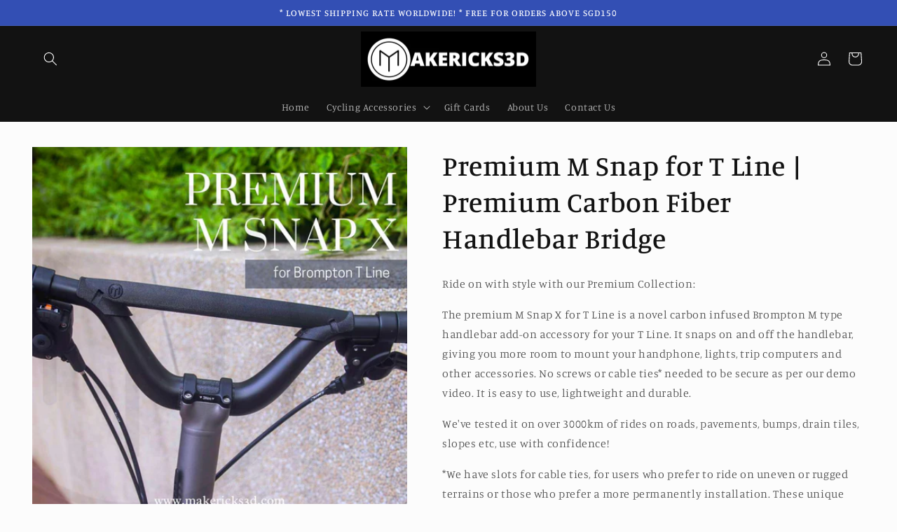

--- FILE ---
content_type: text/html; charset=utf-8
request_url: https://www.makericks3d.com/en-id/products/premium-carbon-handlebar-bridge-brompton-t-line
body_size: 50973
content:
<!doctype html>
<html class="no-js" lang="en">
  <head>
    <!-- Google tag (gtag.js) -->
    <!-- Google Tag Manager -->
    <script>
      (function(w,d,s,l,i){w[l]=w[l]||[];w[l].push({'gtm.start':
      new Date().getTime(),event:'gtm.js'});var f=d.getElementsByTagName(s)[0],
      j=d.createElement(s),dl=l!='dataLayer'?'&l='+l:'';j.async=true;j.src=
      'https://www.googletagmanager.com/gtm.js?id='+i+dl;f.parentNode.insertBefore(j,f);
      })(window,document,'script','dataLayer','GTM-NJGNR22');
    </script>
    <!-- End Google Tag Manager -->
    <meta charset="utf-8">
    <meta http-equiv="X-UA-Compatible" content="IE=edge">
    <meta name="viewport" content="width=device-width,initial-scale=1">
    <meta name="theme-color" content="">
    <link rel="canonical" href="https://www.makericks3d.com/en-id/products/premium-carbon-handlebar-bridge-brompton-t-line">
    <link rel="preconnect" href="https://cdn.shopify.com" crossorigin><link rel="icon" type="image/png" href="//www.makericks3d.com/cdn/shop/files/M_Spring_1.png?crop=center&height=32&v=1657537437&width=32"><link rel="preconnect" href="https://fonts.shopifycdn.com" crossorigin><title>
      Premium M Snap for T Line | Premium Carbon Fiber Handlebar Bridge
 &ndash; Makericks3D</title>

    
      <meta name="description" content="Ride on with style with our Premium Collection: The premium M Snap X for T Line is a novel carbon infused Brompton M type handlebar add-on accessory for your T Line. It snaps on and off the handlebar, giving you more room to mount your handphone, lights, trip computers and other accessories. No screws or cable ties* ne">
    

    

<meta property="og:site_name" content="Makericks3D">
<meta property="og:url" content="https://www.makericks3d.com/en-id/products/premium-carbon-handlebar-bridge-brompton-t-line">
<meta property="og:title" content="Premium M Snap for T Line | Premium Carbon Fiber Handlebar Bridge">
<meta property="og:type" content="product">
<meta property="og:description" content="Ride on with style with our Premium Collection: The premium M Snap X for T Line is a novel carbon infused Brompton M type handlebar add-on accessory for your T Line. It snaps on and off the handlebar, giving you more room to mount your handphone, lights, trip computers and other accessories. No screws or cable ties* ne"><meta property="og:image" content="http://www.makericks3d.com/cdn/shop/products/TLineMSnapX.jpg?v=1675668020">
  <meta property="og:image:secure_url" content="https://www.makericks3d.com/cdn/shop/products/TLineMSnapX.jpg?v=1675668020">
  <meta property="og:image:width" content="1080">
  <meta property="og:image:height" content="1080"><meta property="og:price:amount" content="99.00">
  <meta property="og:price:currency" content="SGD"><meta name="twitter:card" content="summary_large_image">
<meta name="twitter:title" content="Premium M Snap for T Line | Premium Carbon Fiber Handlebar Bridge">
<meta name="twitter:description" content="Ride on with style with our Premium Collection: The premium M Snap X for T Line is a novel carbon infused Brompton M type handlebar add-on accessory for your T Line. It snaps on and off the handlebar, giving you more room to mount your handphone, lights, trip computers and other accessories. No screws or cable ties* ne">


    <script src="//www.makericks3d.com/cdn/shop/t/9/assets/global.js?v=149496944046504657681671727980" defer="defer"></script>
    <script>window.performance && window.performance.mark && window.performance.mark('shopify.content_for_header.start');</script><meta name="facebook-domain-verification" content="w8ym1yo123jav41vhe6p2rho1xy67i">
<meta name="google-site-verification" content="CjOy-C_bNTVDs5S-ZqDc8aB6_1G1AT6dI2kjPzj_MQc">
<meta id="shopify-digital-wallet" name="shopify-digital-wallet" content="/65417347306/digital_wallets/dialog">
<meta name="shopify-checkout-api-token" content="883eacd4fae04ac1c6cdd61c475b9edc">
<meta id="in-context-paypal-metadata" data-shop-id="65417347306" data-venmo-supported="false" data-environment="production" data-locale="en_US" data-paypal-v4="true" data-currency="SGD">
<link rel="alternate" hreflang="x-default" href="https://www.makericks3d.com/products/premium-carbon-handlebar-bridge-brompton-t-line">
<link rel="alternate" hreflang="en" href="https://www.makericks3d.com/products/premium-carbon-handlebar-bridge-brompton-t-line">
<link rel="alternate" hreflang="en-MY" href="https://www.makericks3d.com/en-my/products/premium-carbon-handlebar-bridge-brompton-t-line">
<link rel="alternate" hreflang="ms-MY" href="https://www.makericks3d.com/ms-my/products/premium-carbon-handlebar-bridge-brompton-t-line">
<link rel="alternate" hreflang="en-TH" href="https://www.makericks3d.com/en-th/products/premium-carbon-handlebar-bridge-brompton-t-line">
<link rel="alternate" hreflang="th-TH" href="https://www.makericks3d.com/th-th/products/premium-carbon-handlebar-bridge-brompton-t-line">
<link rel="alternate" hreflang="en-CA" href="https://www.makericks3d.com/en-ca/products/premium-carbon-handlebar-bridge-brompton-t-line">
<link rel="alternate" hreflang="en-US" href="https://www.makericks3d.com/en-us/products/premium-carbon-handlebar-bridge-brompton-t-line">
<link rel="alternate" hreflang="en-AU" href="https://www.makericks3d.com/en-au/products/premium-carbon-handlebar-bridge-brompton-t-line">
<link rel="alternate" hreflang="en-HK" href="https://www.makericks3d.com/en-hk/products/premium-carbon-handlebar-bridge-brompton-t-line">
<link rel="alternate" hreflang="en-ID" href="https://www.makericks3d.com/en-id/products/premium-carbon-handlebar-bridge-brompton-t-line">
<link rel="alternate" hreflang="ms-ID" href="https://www.makericks3d.com/ms-id/products/premium-carbon-handlebar-bridge-brompton-t-line">
<link rel="alternate" hreflang="en-GB" href="https://www.makericks3d.com/en-gb/products/premium-carbon-handlebar-bridge-brompton-t-line">
<link rel="alternate" hreflang="en-PH" href="https://www.makericks3d.com/en-ph/products/premium-carbon-handlebar-bridge-brompton-t-line">
<link rel="alternate" hreflang="fil-PH" href="https://www.makericks3d.com/fil-ph/products/premium-carbon-handlebar-bridge-brompton-t-line">
<link rel="alternate" hreflang="en-VN" href="https://www.makericks3d.com/en-vn/products/premium-carbon-handlebar-bridge-brompton-t-line">
<link rel="alternate" hreflang="en-KR" href="https://www.makericks3d.com/en-kr/products/premium-carbon-handlebar-bridge-brompton-t-line">
<link rel="alternate" type="application/json+oembed" href="https://www.makericks3d.com/en-id/products/premium-carbon-handlebar-bridge-brompton-t-line.oembed">
<script async="async" src="/checkouts/internal/preloads.js?locale=en-ID"></script>
<link rel="preconnect" href="https://shop.app" crossorigin="anonymous">
<script async="async" src="https://shop.app/checkouts/internal/preloads.js?locale=en-ID&shop_id=65417347306" crossorigin="anonymous"></script>
<script id="apple-pay-shop-capabilities" type="application/json">{"shopId":65417347306,"countryCode":"SG","currencyCode":"SGD","merchantCapabilities":["supports3DS"],"merchantId":"gid:\/\/shopify\/Shop\/65417347306","merchantName":"Makericks3D","requiredBillingContactFields":["postalAddress","email","phone"],"requiredShippingContactFields":["postalAddress","email","phone"],"shippingType":"shipping","supportedNetworks":["visa","masterCard","amex"],"total":{"type":"pending","label":"Makericks3D","amount":"1.00"},"shopifyPaymentsEnabled":true,"supportsSubscriptions":true}</script>
<script id="shopify-features" type="application/json">{"accessToken":"883eacd4fae04ac1c6cdd61c475b9edc","betas":["rich-media-storefront-analytics"],"domain":"www.makericks3d.com","predictiveSearch":true,"shopId":65417347306,"locale":"en"}</script>
<script>var Shopify = Shopify || {};
Shopify.shop = "makericks3d.myshopify.com";
Shopify.locale = "en";
Shopify.currency = {"active":"SGD","rate":"1.0"};
Shopify.country = "ID";
Shopify.theme = {"name":"Dawn","id":136672870634,"schema_name":"Dawn","schema_version":"7.0.1","theme_store_id":887,"role":"main"};
Shopify.theme.handle = "null";
Shopify.theme.style = {"id":null,"handle":null};
Shopify.cdnHost = "www.makericks3d.com/cdn";
Shopify.routes = Shopify.routes || {};
Shopify.routes.root = "/en-id/";</script>
<script type="module">!function(o){(o.Shopify=o.Shopify||{}).modules=!0}(window);</script>
<script>!function(o){function n(){var o=[];function n(){o.push(Array.prototype.slice.apply(arguments))}return n.q=o,n}var t=o.Shopify=o.Shopify||{};t.loadFeatures=n(),t.autoloadFeatures=n()}(window);</script>
<script>
  window.ShopifyPay = window.ShopifyPay || {};
  window.ShopifyPay.apiHost = "shop.app\/pay";
  window.ShopifyPay.redirectState = null;
</script>
<script id="shop-js-analytics" type="application/json">{"pageType":"product"}</script>
<script defer="defer" async type="module" src="//www.makericks3d.com/cdn/shopifycloud/shop-js/modules/v2/client.init-shop-cart-sync_BN7fPSNr.en.esm.js"></script>
<script defer="defer" async type="module" src="//www.makericks3d.com/cdn/shopifycloud/shop-js/modules/v2/chunk.common_Cbph3Kss.esm.js"></script>
<script defer="defer" async type="module" src="//www.makericks3d.com/cdn/shopifycloud/shop-js/modules/v2/chunk.modal_DKumMAJ1.esm.js"></script>
<script type="module">
  await import("//www.makericks3d.com/cdn/shopifycloud/shop-js/modules/v2/client.init-shop-cart-sync_BN7fPSNr.en.esm.js");
await import("//www.makericks3d.com/cdn/shopifycloud/shop-js/modules/v2/chunk.common_Cbph3Kss.esm.js");
await import("//www.makericks3d.com/cdn/shopifycloud/shop-js/modules/v2/chunk.modal_DKumMAJ1.esm.js");

  window.Shopify.SignInWithShop?.initShopCartSync?.({"fedCMEnabled":true,"windoidEnabled":true});

</script>
<script>
  window.Shopify = window.Shopify || {};
  if (!window.Shopify.featureAssets) window.Shopify.featureAssets = {};
  window.Shopify.featureAssets['shop-js'] = {"shop-cart-sync":["modules/v2/client.shop-cart-sync_CJVUk8Jm.en.esm.js","modules/v2/chunk.common_Cbph3Kss.esm.js","modules/v2/chunk.modal_DKumMAJ1.esm.js"],"init-fed-cm":["modules/v2/client.init-fed-cm_7Fvt41F4.en.esm.js","modules/v2/chunk.common_Cbph3Kss.esm.js","modules/v2/chunk.modal_DKumMAJ1.esm.js"],"init-shop-email-lookup-coordinator":["modules/v2/client.init-shop-email-lookup-coordinator_Cc088_bR.en.esm.js","modules/v2/chunk.common_Cbph3Kss.esm.js","modules/v2/chunk.modal_DKumMAJ1.esm.js"],"init-windoid":["modules/v2/client.init-windoid_hPopwJRj.en.esm.js","modules/v2/chunk.common_Cbph3Kss.esm.js","modules/v2/chunk.modal_DKumMAJ1.esm.js"],"shop-button":["modules/v2/client.shop-button_B0jaPSNF.en.esm.js","modules/v2/chunk.common_Cbph3Kss.esm.js","modules/v2/chunk.modal_DKumMAJ1.esm.js"],"shop-cash-offers":["modules/v2/client.shop-cash-offers_DPIskqss.en.esm.js","modules/v2/chunk.common_Cbph3Kss.esm.js","modules/v2/chunk.modal_DKumMAJ1.esm.js"],"shop-toast-manager":["modules/v2/client.shop-toast-manager_CK7RT69O.en.esm.js","modules/v2/chunk.common_Cbph3Kss.esm.js","modules/v2/chunk.modal_DKumMAJ1.esm.js"],"init-shop-cart-sync":["modules/v2/client.init-shop-cart-sync_BN7fPSNr.en.esm.js","modules/v2/chunk.common_Cbph3Kss.esm.js","modules/v2/chunk.modal_DKumMAJ1.esm.js"],"init-customer-accounts-sign-up":["modules/v2/client.init-customer-accounts-sign-up_CfPf4CXf.en.esm.js","modules/v2/client.shop-login-button_DeIztwXF.en.esm.js","modules/v2/chunk.common_Cbph3Kss.esm.js","modules/v2/chunk.modal_DKumMAJ1.esm.js"],"pay-button":["modules/v2/client.pay-button_CgIwFSYN.en.esm.js","modules/v2/chunk.common_Cbph3Kss.esm.js","modules/v2/chunk.modal_DKumMAJ1.esm.js"],"init-customer-accounts":["modules/v2/client.init-customer-accounts_DQ3x16JI.en.esm.js","modules/v2/client.shop-login-button_DeIztwXF.en.esm.js","modules/v2/chunk.common_Cbph3Kss.esm.js","modules/v2/chunk.modal_DKumMAJ1.esm.js"],"avatar":["modules/v2/client.avatar_BTnouDA3.en.esm.js"],"init-shop-for-new-customer-accounts":["modules/v2/client.init-shop-for-new-customer-accounts_CsZy_esa.en.esm.js","modules/v2/client.shop-login-button_DeIztwXF.en.esm.js","modules/v2/chunk.common_Cbph3Kss.esm.js","modules/v2/chunk.modal_DKumMAJ1.esm.js"],"shop-follow-button":["modules/v2/client.shop-follow-button_BRMJjgGd.en.esm.js","modules/v2/chunk.common_Cbph3Kss.esm.js","modules/v2/chunk.modal_DKumMAJ1.esm.js"],"checkout-modal":["modules/v2/client.checkout-modal_B9Drz_yf.en.esm.js","modules/v2/chunk.common_Cbph3Kss.esm.js","modules/v2/chunk.modal_DKumMAJ1.esm.js"],"shop-login-button":["modules/v2/client.shop-login-button_DeIztwXF.en.esm.js","modules/v2/chunk.common_Cbph3Kss.esm.js","modules/v2/chunk.modal_DKumMAJ1.esm.js"],"lead-capture":["modules/v2/client.lead-capture_DXYzFM3R.en.esm.js","modules/v2/chunk.common_Cbph3Kss.esm.js","modules/v2/chunk.modal_DKumMAJ1.esm.js"],"shop-login":["modules/v2/client.shop-login_CA5pJqmO.en.esm.js","modules/v2/chunk.common_Cbph3Kss.esm.js","modules/v2/chunk.modal_DKumMAJ1.esm.js"],"payment-terms":["modules/v2/client.payment-terms_BxzfvcZJ.en.esm.js","modules/v2/chunk.common_Cbph3Kss.esm.js","modules/v2/chunk.modal_DKumMAJ1.esm.js"]};
</script>
<script>(function() {
  var isLoaded = false;
  function asyncLoad() {
    if (isLoaded) return;
    isLoaded = true;
    var urls = ["https:\/\/cdn1.stamped.io\/files\/widget.min.js?shop=makericks3d.myshopify.com"];
    for (var i = 0; i < urls.length; i++) {
      var s = document.createElement('script');
      s.type = 'text/javascript';
      s.async = true;
      s.src = urls[i];
      var x = document.getElementsByTagName('script')[0];
      x.parentNode.insertBefore(s, x);
    }
  };
  if(window.attachEvent) {
    window.attachEvent('onload', asyncLoad);
  } else {
    window.addEventListener('load', asyncLoad, false);
  }
})();</script>
<script id="__st">var __st={"a":65417347306,"offset":28800,"reqid":"e92524a5-1fa4-426e-80d8-82d48bdb1662-1770125662","pageurl":"www.makericks3d.com\/en-id\/products\/premium-carbon-handlebar-bridge-brompton-t-line","u":"457e985481a6","p":"product","rtyp":"product","rid":8061712826602};</script>
<script>window.ShopifyPaypalV4VisibilityTracking = true;</script>
<script id="captcha-bootstrap">!function(){'use strict';const t='contact',e='account',n='new_comment',o=[[t,t],['blogs',n],['comments',n],[t,'customer']],c=[[e,'customer_login'],[e,'guest_login'],[e,'recover_customer_password'],[e,'create_customer']],r=t=>t.map((([t,e])=>`form[action*='/${t}']:not([data-nocaptcha='true']) input[name='form_type'][value='${e}']`)).join(','),a=t=>()=>t?[...document.querySelectorAll(t)].map((t=>t.form)):[];function s(){const t=[...o],e=r(t);return a(e)}const i='password',u='form_key',d=['recaptcha-v3-token','g-recaptcha-response','h-captcha-response',i],f=()=>{try{return window.sessionStorage}catch{return}},m='__shopify_v',_=t=>t.elements[u];function p(t,e,n=!1){try{const o=window.sessionStorage,c=JSON.parse(o.getItem(e)),{data:r}=function(t){const{data:e,action:n}=t;return t[m]||n?{data:e,action:n}:{data:t,action:n}}(c);for(const[e,n]of Object.entries(r))t.elements[e]&&(t.elements[e].value=n);n&&o.removeItem(e)}catch(o){console.error('form repopulation failed',{error:o})}}const l='form_type',E='cptcha';function T(t){t.dataset[E]=!0}const w=window,h=w.document,L='Shopify',v='ce_forms',y='captcha';let A=!1;((t,e)=>{const n=(g='f06e6c50-85a8-45c8-87d0-21a2b65856fe',I='https://cdn.shopify.com/shopifycloud/storefront-forms-hcaptcha/ce_storefront_forms_captcha_hcaptcha.v1.5.2.iife.js',D={infoText:'Protected by hCaptcha',privacyText:'Privacy',termsText:'Terms'},(t,e,n)=>{const o=w[L][v],c=o.bindForm;if(c)return c(t,g,e,D).then(n);var r;o.q.push([[t,g,e,D],n]),r=I,A||(h.body.append(Object.assign(h.createElement('script'),{id:'captcha-provider',async:!0,src:r})),A=!0)});var g,I,D;w[L]=w[L]||{},w[L][v]=w[L][v]||{},w[L][v].q=[],w[L][y]=w[L][y]||{},w[L][y].protect=function(t,e){n(t,void 0,e),T(t)},Object.freeze(w[L][y]),function(t,e,n,w,h,L){const[v,y,A,g]=function(t,e,n){const i=e?o:[],u=t?c:[],d=[...i,...u],f=r(d),m=r(i),_=r(d.filter((([t,e])=>n.includes(e))));return[a(f),a(m),a(_),s()]}(w,h,L),I=t=>{const e=t.target;return e instanceof HTMLFormElement?e:e&&e.form},D=t=>v().includes(t);t.addEventListener('submit',(t=>{const e=I(t);if(!e)return;const n=D(e)&&!e.dataset.hcaptchaBound&&!e.dataset.recaptchaBound,o=_(e),c=g().includes(e)&&(!o||!o.value);(n||c)&&t.preventDefault(),c&&!n&&(function(t){try{if(!f())return;!function(t){const e=f();if(!e)return;const n=_(t);if(!n)return;const o=n.value;o&&e.removeItem(o)}(t);const e=Array.from(Array(32),(()=>Math.random().toString(36)[2])).join('');!function(t,e){_(t)||t.append(Object.assign(document.createElement('input'),{type:'hidden',name:u})),t.elements[u].value=e}(t,e),function(t,e){const n=f();if(!n)return;const o=[...t.querySelectorAll(`input[type='${i}']`)].map((({name:t})=>t)),c=[...d,...o],r={};for(const[a,s]of new FormData(t).entries())c.includes(a)||(r[a]=s);n.setItem(e,JSON.stringify({[m]:1,action:t.action,data:r}))}(t,e)}catch(e){console.error('failed to persist form',e)}}(e),e.submit())}));const S=(t,e)=>{t&&!t.dataset[E]&&(n(t,e.some((e=>e===t))),T(t))};for(const o of['focusin','change'])t.addEventListener(o,(t=>{const e=I(t);D(e)&&S(e,y())}));const B=e.get('form_key'),M=e.get(l),P=B&&M;t.addEventListener('DOMContentLoaded',(()=>{const t=y();if(P)for(const e of t)e.elements[l].value===M&&p(e,B);[...new Set([...A(),...v().filter((t=>'true'===t.dataset.shopifyCaptcha))])].forEach((e=>S(e,t)))}))}(h,new URLSearchParams(w.location.search),n,t,e,['guest_login'])})(!0,!0)}();</script>
<script integrity="sha256-4kQ18oKyAcykRKYeNunJcIwy7WH5gtpwJnB7kiuLZ1E=" data-source-attribution="shopify.loadfeatures" defer="defer" src="//www.makericks3d.com/cdn/shopifycloud/storefront/assets/storefront/load_feature-a0a9edcb.js" crossorigin="anonymous"></script>
<script crossorigin="anonymous" defer="defer" src="//www.makericks3d.com/cdn/shopifycloud/storefront/assets/shopify_pay/storefront-65b4c6d7.js?v=20250812"></script>
<script data-source-attribution="shopify.dynamic_checkout.dynamic.init">var Shopify=Shopify||{};Shopify.PaymentButton=Shopify.PaymentButton||{isStorefrontPortableWallets:!0,init:function(){window.Shopify.PaymentButton.init=function(){};var t=document.createElement("script");t.src="https://www.makericks3d.com/cdn/shopifycloud/portable-wallets/latest/portable-wallets.en.js",t.type="module",document.head.appendChild(t)}};
</script>
<script data-source-attribution="shopify.dynamic_checkout.buyer_consent">
  function portableWalletsHideBuyerConsent(e){var t=document.getElementById("shopify-buyer-consent"),n=document.getElementById("shopify-subscription-policy-button");t&&n&&(t.classList.add("hidden"),t.setAttribute("aria-hidden","true"),n.removeEventListener("click",e))}function portableWalletsShowBuyerConsent(e){var t=document.getElementById("shopify-buyer-consent"),n=document.getElementById("shopify-subscription-policy-button");t&&n&&(t.classList.remove("hidden"),t.removeAttribute("aria-hidden"),n.addEventListener("click",e))}window.Shopify?.PaymentButton&&(window.Shopify.PaymentButton.hideBuyerConsent=portableWalletsHideBuyerConsent,window.Shopify.PaymentButton.showBuyerConsent=portableWalletsShowBuyerConsent);
</script>
<script data-source-attribution="shopify.dynamic_checkout.cart.bootstrap">document.addEventListener("DOMContentLoaded",(function(){function t(){return document.querySelector("shopify-accelerated-checkout-cart, shopify-accelerated-checkout")}if(t())Shopify.PaymentButton.init();else{new MutationObserver((function(e,n){t()&&(Shopify.PaymentButton.init(),n.disconnect())})).observe(document.body,{childList:!0,subtree:!0})}}));
</script>
<link id="shopify-accelerated-checkout-styles" rel="stylesheet" media="screen" href="https://www.makericks3d.com/cdn/shopifycloud/portable-wallets/latest/accelerated-checkout-backwards-compat.css" crossorigin="anonymous">
<style id="shopify-accelerated-checkout-cart">
        #shopify-buyer-consent {
  margin-top: 1em;
  display: inline-block;
  width: 100%;
}

#shopify-buyer-consent.hidden {
  display: none;
}

#shopify-subscription-policy-button {
  background: none;
  border: none;
  padding: 0;
  text-decoration: underline;
  font-size: inherit;
  cursor: pointer;
}

#shopify-subscription-policy-button::before {
  box-shadow: none;
}

      </style>
<script id="sections-script" data-sections="header,footer" defer="defer" src="//www.makericks3d.com/cdn/shop/t/9/compiled_assets/scripts.js?v=2827"></script>
<script>window.performance && window.performance.mark && window.performance.mark('shopify.content_for_header.end');</script>


    <style data-shopify>
      @font-face {
  font-family: Manuale;
  font-weight: 300;
  font-style: normal;
  font-display: swap;
  src: url("//www.makericks3d.com/cdn/fonts/manuale/manuale_n3.0baac6564b6ed416af2c179e69ad2689bd829f1a.woff2") format("woff2"),
       url("//www.makericks3d.com/cdn/fonts/manuale/manuale_n3.3b80020a9032b8fdf9b79d72323aacd37cfccc1f.woff") format("woff");
}

      @font-face {
  font-family: Manuale;
  font-weight: 700;
  font-style: normal;
  font-display: swap;
  src: url("//www.makericks3d.com/cdn/fonts/manuale/manuale_n7.3ba047f22d4f96763fb98130d717aa23f3693e91.woff2") format("woff2"),
       url("//www.makericks3d.com/cdn/fonts/manuale/manuale_n7.d41567120e3bfda7b74704ba4a90a9bcb1d16998.woff") format("woff");
}

      @font-face {
  font-family: Manuale;
  font-weight: 300;
  font-style: italic;
  font-display: swap;
  src: url("//www.makericks3d.com/cdn/fonts/manuale/manuale_i3.8cbe945d7f8e216c7231bccf91cc310dd97f8ab7.woff2") format("woff2"),
       url("//www.makericks3d.com/cdn/fonts/manuale/manuale_i3.b7e6796aef798c07921d6148fdfe101e7b005e4c.woff") format("woff");
}

      @font-face {
  font-family: Manuale;
  font-weight: 700;
  font-style: italic;
  font-display: swap;
  src: url("//www.makericks3d.com/cdn/fonts/manuale/manuale_i7.3e507417c47b4832577c8acf727857a21bf11116.woff2") format("woff2"),
       url("//www.makericks3d.com/cdn/fonts/manuale/manuale_i7.eb96031fac61588a1dde990db53eb087563603d7.woff") format("woff");
}

      @font-face {
  font-family: Manuale;
  font-weight: 500;
  font-style: normal;
  font-display: swap;
  src: url("//www.makericks3d.com/cdn/fonts/manuale/manuale_n5.b7bdb9a971a6be1fa7763f193cefc153d97e00d6.woff2") format("woff2"),
       url("//www.makericks3d.com/cdn/fonts/manuale/manuale_n5.fcfd63561360bfad93916fed966e0e0c1e64bcb2.woff") format("woff");
}


      :root {
        --font-body-family: Manuale, serif;
        --font-body-style: normal;
        --font-body-weight: 300;
        --font-body-weight-bold: 600;

        --font-heading-family: Manuale, serif;
        --font-heading-style: normal;
        --font-heading-weight: 500;

        --font-body-scale: 1.0;
        --font-heading-scale: 1.0;

        --color-base-text: 18, 18, 18;
        --color-shadow: 18, 18, 18;
        --color-base-background-1: 252, 252, 252;
        --color-base-background-2: 243, 243, 243;
        --color-base-solid-button-labels: 255, 255, 255;
        --color-base-outline-button-labels: 18, 18, 18;
        --color-base-accent-1: 18, 18, 18;
        --color-base-accent-2: 51, 79, 180;
        --payment-terms-background-color: #fcfcfc;

        --gradient-base-background-1: #fcfcfc;
        --gradient-base-background-2: #f3f3f3;
        --gradient-base-accent-1: #121212;
        --gradient-base-accent-2: #334fb4;

        --media-padding: px;
        --media-border-opacity: 0.1;
        --media-border-width: 0px;
        --media-radius: 0px;
        --media-shadow-opacity: 0.0;
        --media-shadow-horizontal-offset: 0px;
        --media-shadow-vertical-offset: 0px;
        --media-shadow-blur-radius: 5px;
        --media-shadow-visible: 0;

        --page-width: 140rem;
        --page-width-margin: 0rem;

        --product-card-image-padding: 0.0rem;
        --product-card-corner-radius: 0.0rem;
        --product-card-text-alignment: left;
        --product-card-border-width: 0.0rem;
        --product-card-border-opacity: 0.1;
        --product-card-shadow-opacity: 0.0;
        --product-card-shadow-visible: 0;
        --product-card-shadow-horizontal-offset: 0.0rem;
        --product-card-shadow-vertical-offset: 0.4rem;
        --product-card-shadow-blur-radius: 0.5rem;

        --collection-card-image-padding: 0.0rem;
        --collection-card-corner-radius: 0.0rem;
        --collection-card-text-alignment: left;
        --collection-card-border-width: 0.0rem;
        --collection-card-border-opacity: 0.1;
        --collection-card-shadow-opacity: 0.0;
        --collection-card-shadow-visible: 0;
        --collection-card-shadow-horizontal-offset: 0.0rem;
        --collection-card-shadow-vertical-offset: 0.4rem;
        --collection-card-shadow-blur-radius: 0.5rem;

        --blog-card-image-padding: 0.0rem;
        --blog-card-corner-radius: 0.0rem;
        --blog-card-text-alignment: left;
        --blog-card-border-width: 0.0rem;
        --blog-card-border-opacity: 0.1;
        --blog-card-shadow-opacity: 0.0;
        --blog-card-shadow-visible: 0;
        --blog-card-shadow-horizontal-offset: 0.0rem;
        --blog-card-shadow-vertical-offset: 0.4rem;
        --blog-card-shadow-blur-radius: 0.5rem;

        --badge-corner-radius: 4.0rem;

        --popup-border-width: 1px;
        --popup-border-opacity: 0.1;
        --popup-corner-radius: 0px;
        --popup-shadow-opacity: 0.0;
        --popup-shadow-horizontal-offset: 0px;
        --popup-shadow-vertical-offset: 4px;
        --popup-shadow-blur-radius: 5px;

        --drawer-border-width: 1px;
        --drawer-border-opacity: 0.1;
        --drawer-shadow-opacity: 0.0;
        --drawer-shadow-horizontal-offset: 0px;
        --drawer-shadow-vertical-offset: 4px;
        --drawer-shadow-blur-radius: 5px;

        --spacing-sections-desktop: 0px;
        --spacing-sections-mobile: 0px;

        --grid-desktop-vertical-spacing: 8px;
        --grid-desktop-horizontal-spacing: 8px;
        --grid-mobile-vertical-spacing: 4px;
        --grid-mobile-horizontal-spacing: 4px;

        --text-boxes-border-opacity: 0.1;
        --text-boxes-border-width: 0px;
        --text-boxes-radius: 24px;
        --text-boxes-shadow-opacity: 0.0;
        --text-boxes-shadow-visible: 0;
        --text-boxes-shadow-horizontal-offset: 0px;
        --text-boxes-shadow-vertical-offset: 4px;
        --text-boxes-shadow-blur-radius: 5px;

        --buttons-radius: 14px;
        --buttons-radius-outset: 15px;
        --buttons-border-width: 1px;
        --buttons-border-opacity: 1.0;
        --buttons-shadow-opacity: 0.0;
        --buttons-shadow-visible: 0;
        --buttons-shadow-horizontal-offset: 0px;
        --buttons-shadow-vertical-offset: 4px;
        --buttons-shadow-blur-radius: 5px;
        --buttons-border-offset: 0.3px;

        --inputs-radius: 0px;
        --inputs-border-width: 1px;
        --inputs-border-opacity: 0.55;
        --inputs-shadow-opacity: 0.0;
        --inputs-shadow-horizontal-offset: 0px;
        --inputs-margin-offset: 0px;
        --inputs-shadow-vertical-offset: 4px;
        --inputs-shadow-blur-radius: 5px;
        --inputs-radius-outset: 0px;

        --variant-pills-radius: 40px;
        --variant-pills-border-width: 1px;
        --variant-pills-border-opacity: 0.55;
        --variant-pills-shadow-opacity: 0.0;
        --variant-pills-shadow-horizontal-offset: 0px;
        --variant-pills-shadow-vertical-offset: 4px;
        --variant-pills-shadow-blur-radius: 5px;
      }

      *,
      *::before,
      *::after {
        box-sizing: inherit;
      }

      html {
        box-sizing: border-box;
        font-size: calc(var(--font-body-scale) * 62.5%);
        height: 100%;
      }

      body {
        display: grid;
        grid-template-rows: auto auto 1fr auto;
        grid-template-columns: 100%;
        min-height: 100%;
        margin: 0;
        font-size: 1.5rem;
        letter-spacing: 0.06rem;
        line-height: calc(1 + 0.8 / var(--font-body-scale));
        font-family: var(--font-body-family);
        font-style: var(--font-body-style);
        font-weight: var(--font-body-weight);
      }

      @media screen and (min-width: 750px) {
        body {
          font-size: 1.6rem;
        }
      }
    </style>

    <link href="//www.makericks3d.com/cdn/shop/t/9/assets/base.css?v=88290808517547527771671727982" rel="stylesheet" type="text/css" media="all" />
<link rel="preload" as="font" href="//www.makericks3d.com/cdn/fonts/manuale/manuale_n3.0baac6564b6ed416af2c179e69ad2689bd829f1a.woff2" type="font/woff2" crossorigin><link rel="preload" as="font" href="//www.makericks3d.com/cdn/fonts/manuale/manuale_n5.b7bdb9a971a6be1fa7763f193cefc153d97e00d6.woff2" type="font/woff2" crossorigin><link
        rel="stylesheet"
        href="//www.makericks3d.com/cdn/shop/t/9/assets/component-predictive-search.css?v=83512081251802922551671727980"
        media="print"
        onload="this.media='all'"
      ><script>
      document.documentElement.className = document.documentElement.className.replace('no-js', 'js');
      if (Shopify.designMode) {
        document.documentElement.classList.add('shopify-design-mode');
      }
    </script>
    
    <script type="text/javascript">
  window.Rivo = window.Rivo || {};
  window.Rivo.common = window.Rivo.common || {};
  window.Rivo.common.shop = {
    permanent_domain: 'makericks3d.myshopify.com',
    currency: "SGD",
    money_format: "${{amount}}",
    id: 65417347306
  };
  

  window.Rivo.common.template = 'product';
  window.Rivo.common.cart = {};
  window.Rivo.global_config = {"asset_urls":{"loy":{"api_js":"https:\/\/cdn.shopify.com\/s\/files\/1\/0194\/1736\/6592\/t\/1\/assets\/ba_rivo_api.js?v=1711433133","lp_js":null,"lp_css":"https:\/\/cdn.shopify.com\/s\/files\/1\/0194\/1736\/6592\/t\/1\/assets\/ba_rivo_lp.css?v=1717166706","init_js":"https:\/\/cdn.shopify.com\/s\/files\/1\/0194\/1736\/6592\/t\/1\/assets\/ba_loy_init.js?v=1710750770","referrals_js":"https:\/\/cdn.shopify.com\/s\/files\/1\/0194\/1736\/6592\/t\/1\/assets\/ba_loy_referrals.js?v=1711433131","referrals_css":"https:\/\/cdn.shopify.com\/s\/files\/1\/0194\/1736\/6592\/t\/1\/assets\/ba_loy_referrals.css?v=1700287043","widget_js":"https:\/\/cdn.shopify.com\/s\/files\/1\/0194\/1736\/6592\/t\/1\/assets\/ba_loy_widget.js?v=1711433129","widget_css":"https:\/\/cdn.shopify.com\/s\/files\/1\/0194\/1736\/6592\/t\/1\/assets\/ba_loy_widget.css?v=1692840875","page_init_js":"https:\/\/cdn.shopify.com\/s\/files\/1\/0194\/1736\/6592\/t\/1\/assets\/ba_loy_page_init.js?v=1711433130","page_widget_js":"https:\/\/cdn.shopify.com\/s\/files\/1\/0194\/1736\/6592\/t\/1\/assets\/ba_loy_page_widget.js?v=1711432435","page_widget_css":"https:\/\/cdn.shopify.com\/s\/files\/1\/0194\/1736\/6592\/t\/1\/assets\/ba_loy_page.css?v=1693059047","page_preview_js":"\/assets\/msg\/loy_page_preview.js","app_proxy_applications_js":"https:\/\/cdn.shopify.com\/s\/files\/1\/0194\/1736\/6592\/t\/1\/assets\/app_proxy_application.js?v=1708835151","app_proxy_membership_js":"https:\/\/cdn.shopify.com\/s\/files\/1\/0194\/1736\/6592\/t\/1\/assets\/app_proxy_membership.js?v=1708835152"},"forms":{"init_js":"https:\/\/cdn.shopify.com\/s\/files\/1\/0194\/1736\/6592\/t\/1\/assets\/ba_forms_init.js?v=1711433134","widget_js":"https:\/\/cdn.shopify.com\/s\/files\/1\/0194\/1736\/6592\/t\/1\/assets\/ba_forms_widget.js?v=1711433135","forms_css":"https:\/\/cdn.shopify.com\/s\/files\/1\/0194\/1736\/6592\/t\/1\/assets\/ba_forms.css?v=1691714518"},"global":{"helper_js":"https:\/\/cdn.shopify.com\/s\/files\/1\/0194\/1736\/6592\/t\/1\/assets\/ba_tracking.js?v=1710750015"}},"proxy_paths":{"loy":"\/apps\/ba-loy","app_metrics":"\/apps\/ba-loy\/app_metrics","push_subscription":"\/apps\/ba-loy\/push"},"aat":["loy"],"pv":false,"sts":false,"bam":false,"batc":true,"base_money_format":"${{amount}}","online_store_version":2,"loy_js_api_enabled":false,"shop":{"id":65417347306,"name":"Makericks3D","domain":"www.makericks3d.com"},"theme_extension_local_assets":false};

  
    if (window.Rivo.common.template == 'product'){
      window.Rivo.common.product = {
        id: 8061712826602, price: 9900, handle: "premium-carbon-handlebar-bridge-brompton-t-line", tags: null,
        available: true, title: "Premium M Snap for T Line | Premium Carbon Fiber Handlebar Bridge", variants: [{"id":43875639066858,"title":"Default Title","option1":"Default Title","option2":null,"option3":null,"sku":"","requires_shipping":true,"taxable":true,"featured_image":null,"available":true,"name":"Premium M Snap for T Line | Premium Carbon Fiber Handlebar Bridge","public_title":null,"options":["Default Title"],"price":9900,"weight":10,"compare_at_price":null,"inventory_management":"shopify","barcode":"","requires_selling_plan":false,"selling_plan_allocations":[]}]
      };
    }
  

    window.Rivo.loy_config = {"brand_theme_settings":{"enabled":true,"button_bg":"#fbc02d","header_bg":"#000000","desc_color":"#737376","icon_color":"#1565c0","link_color":"#1565c0","visibility":"both","cards_shape":"rounded","hide_widget":false,"launcher_bg":"#ffc107","mobile_icon":"star","mobile_text":"Rewards","title_color":"#212b36","banner_image":"","desktop_icon":"star","desktop_text":"Rewards","inputs_shape":"rounded","primary_font":null,"buttons_shape":"rounded","mobile_layout":"icon_with_text","primary_color":"#2932fc","desktop_layout":"icon_with_text","launcher_shape":"circle","secondary_font":null,"container_shape":"rounded","mobile_placement":"right","button_text_color":"#000000","desktop_placement":"right","header_text_color":"#ffffff","powered_by_hidden":true,"launcher_text_color":"#000000","mobile_side_spacing":20,"desktop_side_spacing":20,"mobile_launcher_icon":null,"panel_order_settings":{"vip":3,"points":1,"referrals":2},"visibility_condition":"","desktop_launcher_icon":null,"mobile_bottom_spacing":20,"desktop_bottom_spacing":20,"hide_widget_permanently":false,"widget_icon_preview_url":"","hide_widget_launcher_on_mobile":false,"widget_banner_image_preview_url":""},"launcher_style_settings":{"enabled":true,"button_bg":"#fbc02d","header_bg":"#000000","desc_color":"#737376","icon_color":"#1565c0","link_color":"#1565c0","visibility":"both","cards_shape":"rounded","hide_widget":false,"launcher_bg":"#ffc107","mobile_icon":"star","mobile_text":"Rewards","title_color":"#212b36","banner_image":"","desktop_icon":"star","desktop_text":"Rewards","inputs_shape":"rounded","primary_font":null,"buttons_shape":"rounded","mobile_layout":"icon_with_text","primary_color":"#2932fc","desktop_layout":"icon_with_text","launcher_shape":"circle","secondary_font":null,"container_shape":"rounded","mobile_placement":"right","button_text_color":"#000000","desktop_placement":"right","header_text_color":"#ffffff","powered_by_hidden":true,"launcher_text_color":"#000000","mobile_side_spacing":20,"desktop_side_spacing":20,"mobile_launcher_icon":null,"panel_order_settings":{"vip":3,"points":1,"referrals":2},"visibility_condition":"","desktop_launcher_icon":null,"mobile_bottom_spacing":20,"desktop_bottom_spacing":20,"hide_widget_permanently":false,"widget_icon_preview_url":"","hide_widget_launcher_on_mobile":false,"widget_banner_image_preview_url":""},"points_program_enabled":true,"referral_program_enabled":true,"membership_program_enabled":false,"vip_program_enabled":false,"vip_program_tier_type":"points_earned","vip_program_period":"lifetime","floating_widget_settings":{"enabled":true,"button_bg":"#fbc02d","header_bg":"#000000","desc_color":"#737376","icon_color":"#1565c0","link_color":"#1565c0","visibility":"both","cards_shape":"rounded","hide_widget":false,"launcher_bg":"#ffc107","mobile_icon":"star","mobile_text":"Rewards","title_color":"#212b36","banner_image":"","desktop_icon":"star","desktop_text":"Rewards","inputs_shape":"rounded","primary_font":null,"buttons_shape":"rounded","mobile_layout":"icon_with_text","primary_color":"#2932fc","desktop_layout":"icon_with_text","launcher_shape":"circle","secondary_font":null,"container_shape":"rounded","mobile_placement":"right","button_text_color":"#000000","desktop_placement":"right","header_text_color":"#ffffff","powered_by_hidden":true,"launcher_text_color":"#000000","mobile_side_spacing":20,"desktop_side_spacing":20,"mobile_launcher_icon":null,"panel_order_settings":{},"visibility_condition":"","desktop_launcher_icon":null,"mobile_bottom_spacing":20,"desktop_bottom_spacing":20,"hide_widget_permanently":false,"widget_icon_preview_url":"","hide_widget_launcher_on_mobile":false,"widget_banner_image_preview_url":""},"domain_name":"loyalty.rivo.io","font_settings":{},"translations":{"vip_perks":"Perks","vip_tiers":"VIP Tiers","general_by":"by","vip_reward":"VIP reward","vip_status":"VIP Status","general_day":"Day","social_like":"Like","social_share":"Share","vip_benefits":"Benefits","general_error":"Hmm, something went wrong, please try again shortly","general_month":"Month","general_point":"Point","general_spend":"you spend","general_spent":"Spent","social_follow":"Follow","tos_expiry_at":"Reward expires on {{expiry_date}}.","vip_tier_desc":"Gain access to exclusive rewards.","general_credit":"Credit","general_points":"Points","general_redeem":"Redeem","general_reward":"reward","vip_tier_spend":"Spend {{amount}}","general_credits":"Credits","general_go_back":"Go back","general_rewards":"Rewards","general_sign_in":"Sign in","general_sign_up":"Sign up","referrals_title":"Referral Program","review_complete":"Post a product review","general_share_on":"Share on","general_you_have":"You have","tos_free_product":"Reward only applies to {{product_name}}","acct_creation_btn":"Start Earning!","general_edit_date":"Edit Date","general_save_date":"Save date","general_signed_up":"signed up","member_point_desc":"Earn points and turn these into rewards!","referral_complete":"Complete a Referral","tos_expiry_months":"Expires {{expiry_months}} month(s) after being redeemed.","vip_tier_achieved":"Unlocked {{tier_name}}","vip_tier_added_to":"Added to {{tier_name}}","acct_creation_desc":"Get rewarded for being an awesome customer","general_apply_code":"Apply code","general_share_link":"Share your Personal Link","referrals_email_to":"To","vip_achieved_until":"Achieved until","vip_tier_to_unlock":"to unlock","visitor_point_desc":"Earn points and turn these into rewards!","acct_creation_title":"Join and Earn Rewards","general_reward_show":"Show","member_header_title":"{points}","member_point_header":"Points","referrals_completed":"referrals completed so far","vip_tier_dropped_to":"Fell to {{tier_name}}","vip_tier_on_highest":"You did it! You're on the highest tier 🎉","general_balance_text":"store credit","general_past_rewards":"Past rewards","general_product_page":"product page","general_ways_to_earn":"Ways to earn","general_your_rewards":"Your rewards","referrals_email_send":"Send email","referrals_get_reward":"Get your","referrals_share_link":"Share this link with a friend for them to claim the reward","social_facebook_like":"Like page on Facebook","social_tiktok_follow":"Follow on TikTok","social_twitter_share":"Share link on Twitter","tos_min_order_amount":"Applies to all orders over {{min_order_amount}}.","vip_tier_earn_points":"Earn {{points}} Points","vip_tier_retained_to":"Kept {{tier_name}}","vip_tier_vip_history":"VIP History","visitor_header_title":"🪙The M Club","visitor_point_header":"Earn Points","acct_creation_sign_in":"Already a member?","general_cancel_points":"Points canceled","general_no_points_yet":"No Points yet","general_refund_points":"Points refunded","member_header_caption":"Your points","social_facebook_share":"Share link on Facebook","social_twitter_follow":"Follow on Twitter","vip_reward_earned_via":"Earned via {{vip_tier_name}} tier","vip_you_have_achieved":"You've achieved","general_no_rewards_yet":"No rewards yet","general_place_an_order":"Place an order","general_ways_to_redeem":"Ways to redeem","referrals_claim_reward":"Claim your gift","referrals_code_invalid":"This referral code is invalid","referrals_email_invite":"Refer friends by email","referrals_visitor_desc":"Refer a friend who makes a purchase and both of you will claim rewards.","review_complete_points":"{{points_amount}} Points for every review posted","visitor_header_caption":"Join now to unlock awesome rewards!","general_birthday_reward":"Celebrate with a reward","general_discount_amount":"points for ${{discount_amount}} off","general_expiration_date":"Expiration Date","general_no_activity_yet":"No activity yet","general_placed_an_order":"Placed an order","general_points_activity":"Points History","general_share_via_email":"Share via Email","general_upcoming_reward":"Upcoming reward","general_you_have_points":"You have {{points}} points","membership_order_placed":"Credits earned from placing an order","referrals_email_message":"Message","referrals_invalid_email":"Please enter a valid email address","referrals_referral_code":"Your referral link to share","social_instagram_follow":"Follow on Instagram","tos_apply_to_collection":"Only for products in specific collections.","tos_max_shipping_amount":"Maximum shipping amount of {{max_shipping_amount}}.","vip_tier_no_vip_history":"No VIP membership history yet","general_enter_valid_date":"Please enter a valid date","general_points_for_every":"Points for every","referral_complete_points":"{{points_amount}} Points for every referral completed","referrals_call_to_action":"Refer friends and earn","referrals_claimed_reward":"Here's your","referrals_create_account":"Create an Account","referrals_status_blocked":"blocked","referrals_status_pending":"pending","referrals_your_referrals":"Your referrals","general_click_to_see_more":"View My Rewards Account","general_redeemed_a_reward":"Redeemed a Reward","general_use_discount_code":"Use this discount code on your next order!","referrals_already_visited":"Already visited this page","referrals_general_invalid":"Sorry, looks like this referral is invalid","referrals_referred_reward":"They will get","referrals_referrer_reward":"You will get","general_celebrate_birthday":"Celebrate a birthday","general_how_to_earn_points":"How do I earn Points?","loyalty_page_rewards_title":"Rewards","referrals_no_referrals_yet":"No referrals yet","referrals_progran_disabled":"This referral program is disabled","referrals_status_completed":"completed","review_complete_past_tense":"Posted a product review","general_add_product_to_cart":"Add product to cart","general_balance_text_plural":"Credits","general_fallback_first_name":"there","general_not_enough_earnings":"Not enough earnings to redeem","general_were_awarded_points":"were awarded points","general_manual_points_adjust":"manual points adjustment","referral_complete_past_tense":"Completed a Referral","referrals_similar_ip_invalid":"We are unable to process referrals within the same IP address","vip_tier_orders_placed_count":"Place {{amount}} Orders","general_activate_store_credit":"Activate Store Credit","general_redeemed_store_credit":"Redeemed Store Credit","loyalty_page_rewards_subtitle":"You have the following rewards ready to use","checkout_ui_redeem_points_desc":"You have {{points}} points! Redeem for discounts on this order.","general_discount_amount_coupon":"${{discount_amount}} off coupon","general_have_not_earned_points":"You haven't earned any Points yet.","referrals_email_to_placeholder":"Add a comma-separated list of emails","referrals_name_must_be_present":"Please enter your first name","checkout_ui_redeem_points_login":"Log in","checkout_ui_redeem_points_title":"Redeem your points","general_add_points_default_note":"Points granted by points import","general_celebrate_your_birthday":"Let's celebrate your birthday! 🎉 Please give us 30 days notice - otherwise, you'll have to wait another year.","general_please_choose_an_option":"Please choose an option from the","general_redeem_error_max_points":"Exceeded maximum points to spend","general_redeem_error_min_points":"Did not meet minimum points to redeem","loyalty_page_banner_earn_button":"Earn points","loyalty_page_rewards_no_rewards":"No rewards yet","loyalty_page_ways_to_earn_title":"Ways to Earn","referrals_email_already_claimed":"This email has already been claimed","referrals_general_invalid_title":"We're Sorry","social_facebook_like_past_tense":"Liked a page on Facebook","social_tiktok_follow_past_tense":"Followed on TikTok","social_twitter_share_past_tense":"Shared a link on Twitter","loyalty_page_banner_login_button":"Sign In","social_facebook_share_past_tense":"Shared a link on Facebook","social_twitter_follow_past_tense":"Followed on Twitter","general_points_for_judgeme_review":"JudgeMe review","loyalty_page_banner_redeem_button":"Redeem Rewards","loyalty_page_ways_to_redeem_title":"Ways to Redeem","referrals_account_already_claimed":"You already have an account. You can invite your friends to win rewards!","checkout_ui_redeemed_rewards_title":"Your rewards","general_reset_removal_default_note":"Existing points removed for points reset from import","loyalty_page_customer_birthday_day":"Day","loyalty_page_ways_to_earn_subtitle":"Earn points by completing these actions","referrals_your_referrals_show_here":"Your referrals will show here.","social_instagram_follow_past_tense":"Followed on Instagram","checkout_ui_points_estimation_title":"Complete this purchase to earn up to {{points}} points","checkout_ui_refer_friends_login_url":"account\/login?return_url=\/account\u0026email={{customer_email}}","general_loyalty_program_and_rewards":"Loyalty Program \u0026 Rewards","general_your_rewards_will_show_here":"Your rewards will show here.","loyalty_page_banner_logged_in_title":"Welcome to the program","loyalty_page_banner_register_button":"Join Now","loyalty_page_explainer_step_1_title":"Signup","loyalty_page_explainer_step_2_title":"Earn","loyalty_page_explainer_step_3_title":"Redeem","membership_tier_unlocked_past_tense":"Membership Signup","referrals_email_message_placeholder":"Customize your referral message. The referral link will be automatically added.","checkout_ui_redeem_points_login_desc":"to view your points balance and discover rewards available for redemption.","loyalty_page_banner_logged_out_title":"Join our Loyalty Program","loyalty_page_customer_birthday_month":"Month","loyalty_page_customer_birthday_title":"Celebrate your birthday","loyalty_page_ways_to_redeem_subtitle":"Redeem points for these rewards","checkout_ui_points_estimation_subtext":"Loyalty points can be redeemed for rewards on future purchases. Actual points awarded may differ if other discounts are applied.","checkout_ui_refer_friends_login_title":"Claim your points from this purchase !","general_celebrate_birthday_past_tense":"Celebrated a birthday","account_dashboard_activity_block_title":"Your Activity","account_dashboard_member_card_cta_text":"View Rewards","account_dashboard_referral_block_title":"Refer a friend","general_reset_new_balance_default_note":"Points reset to new balance by points import","loyalty_page_explainer_logged_in_title":"Hi \u003cspan rivo-x-data rivo-x-text=\"$store.customer.first_name\"\u003e\u003c\/span\u003e, you have \u003cstrong\u003e\u003cspan rivo-x-data rivo-x-text=\"$store.customer.pretty_points_tally\"\u003e\u003c\/span\u003e\u003c\/strong\u003e Points","loyalty_page_explainer_step_1_subtitle":"Create an account on our store","loyalty_page_explainer_step_2_subtitle":"Earn points for shopping","loyalty_page_explainer_step_3_subtitle":"Redeem points for discounts","loyalty_page_vip_tiers_logged_in_title":"VIP Tiers","membership_recurring_signup_past_tense":"Recurring Credit","loyalty_page_activity_table_header_date":"Date","loyalty_page_activity_table_no_activity":"No activity yet","loyalty_page_explainer_logged_out_title":"How it Works","loyalty_page_vip_tiers_logged_out_title":"VIP Tiers","account_dashboard_member_card_body_title":"You have \u003cstrong\u003e\u003cspan rivo-x-data rivo-x-text=\"$store.customer.pretty_points_tally\"\u003e\u003c\/span\u003e\u003c\/strong\u003e Points","checkout_ui_redeem_points_alternate_name":"points","checkout_ui_redeemed_rewards_description":"Your rewards available to use","checkout_ui_redeemed_rewards_login_title":"Log in","checkout_ui_refer_friends_referral_title":"Refer a Friend","loyalty_page_activity_expiration_warning":"Expiration Date: \u003cspan rivo-x-data rivo-x-text=\"$store.customer.points_expiry\"\u003e\u003c\/span\u003e","loyalty_page_customer_birthday_save_date":"Save Date","referrals_create_account_to_claim_coupon":"Create an Account to claim your coupon","account_dashboard_referral_block_subtitle":"Give your friends a reward and claim your own when they make a purchase","checkout_ui_redeemed_rewards_select_label":"Select a Reward","loyalty_page_activity_table_header_action":"Activity","loyalty_page_banner_logged_in_description":"As a member, you will earn points for shopping","loyalty_page_explainer_logged_in_subtitle":"Here's an overview of your current points balance and recent activity","loyalty_page_vip_tiers_logged_in_subtitle":"You are on the \u003cspan rivo-x-data rivo-x-text=\"$store.customer?.current_vip_tier_info?.tier?.name\"\u003e\u003c\/span\u003e tier","account_dashboard_member_card_header_title":"Welcome \u003cspan rivo-x-data rivo-x-text=\"$store.customer?.first_name\"\u003e\u003c\/span\u003e","account_dashboard_vip_tiers_progress_title":"VIP Tier Status","general_converted_to_credits_external_note":"Converted your points balance to store credit","general_converted_to_credits_internal_note":"Converted from points to store credit","loyalty_page_banner_logged_out_description":"Join for free and begin earning points \u0026 rewards every time you shop.","loyalty_page_vip_tiers_logged_out_subtitle":"Join our VIP loyalty program to unlock exclusive rewards available only to members.","account_dashboard_member_card_body_subtitle":"You're on the \u003cspan rivo-x-data rivo-x-text=\"$store.customer?.current_vip_tier_info?.tier?.name\"\u003e\u003c\/span\u003e tier","account_dashboard_referral_block_share_html":"\u003ca href=\"\/pages\/refer-a-friend\"\u003eEmail your link to friends\u003c\/a\u003e or \u003ca href=\"\/pages\/refer-a-friend?popup_panel=email_stats\"\u003eget your stats\u003c\/a\u003e","checkout_ui_refer_friends_login_description":"Log in or register to activate your loyalty account, redeem your points and access your special offers.","loyalty_page_activity_table_header_earnings":"Points","membership_recurring_anniversary_past_tense":"Membership Anniversary Credits","account_dashboard_unused_rewards_block_title":"Use your rewards","checkout_ui_redeem_incremental_earnings_desc":"How much of your ${{balance}} in balance would you like to redeem?","checkout_ui_refer_friends_login_button_title":"Activate my account","general_order_placed_store_credit_multiplier":"Earn cash back for every $1 spent","loyalty_page_vip_tiers_progress_column_title":"Tier Status","referrals_email_your_friend_has_referred_you":"Your friend has referred you to {{shop_name}}","account_dashboard_vip_tiers_progress_subtitle":"Earn \u003cspan rivo-x-data rivo-x-text=\"$store.customer?.current_vip_tier_info?.next_tier?.formatted_to_spend_or_earn\"\u003e\u003c\/span\u003e points to reach the \u003cspan rivo-x-data rivo-x-text=\"$store.customer?.current_vip_tier_info?.next_tier?.name\"\u003e\u003c\/span\u003e tier.","checkout_ui_redeem_incremental_earnings_login":"Log in","checkout_ui_redeem_incremental_earnings_title":"Redeem store balance","referrals_email_checkout_out_and_claim_reward":"Check out the referral link and claim a free reward.","account_dashboard_rewards_progress_block_title":"Earn more rewards","checkout_ui_redeem_points_select_discount_desc":"Please select a discount","checkout_ui_redeemed_rewards_login_description":"to view your rewards available to use.","checkout_ui_refer_friends_referral_description":"Share your referral link with friends and earn rewards each time a new friend makes a purchase.","account_dashboard_unused_rewards_block_subtitle":"Use your previously redeemed rewards:","checkout_ui_redeem_points_select_discount_label":"Select Discount","checkout_ui_redeemed_rewards_select_description":"Please select a reward","checkout_ui_refer_friends_referral_button_title":"Refer a Friend","loyalty_page_vip_tiers_progress_column_subtitle":"Earn \u003cspan rivo-x-data rivo-x-text=\"$store.customer?.current_vip_tier_info?.next_tier?.formatted_to_spend_or_earn\"\u003e\u003c\/span\u003e points to reach the \u003cspan rivo-x-data rivo-x-text=\"$store.customer?.current_vip_tier_info?.next_tier?.name\"\u003e\u003c\/span\u003e tier.","account_dashboard_unused_rewards_block_date_text":"Redeemed on: {{date}}","account_dashboard_referral_block_copy_button_text":"Copy","account_dashboard_rewards_progress_block_subtitle":"Earn another \u003cspan rivo-x-data rivo-x-text=\"$store.customer.pretty_points_amount_to_next_reward\"\u003e\u003c\/span\u003e points to unlock a \u003cspan rivo-x-data rivo-x-text=\"$store.customer.next_reward?.name\"\u003e\u003c\/span\u003e reward\u003c\/p\u003e","account_dashboard_unused_rewards_block_no_rewards":"No rewards yet","checkout_ui_redeem_incremental_earnings_login_desc":"to view your balance.","checkout_ui_refer_friends_referral_text_field_label":"Your referral link","account_dashboard_vip_tiers_progress_completed_subtitle":"Congrats! You've reached the highest tier.","checkout_ui_redeem_incremental_earnings_form_input_label":"Earnings amount","checkout_ui_redeem_incremental_discount_code_change_error":"{{code}} couldn't be used with your existing discounts.","checkout_ui_redeem_incremental_earnings_form_submit_button":"Redeem","account_dashboard_rewards_progress_block_completed_subtitle":"Keep earning points to unlock more rewards"},"widget_css":"#baLoySectionWrapper .ba-loy-bg-color {\n  background-color: #000000;\n}\n\n#baLoySectionWrapper .section-panel-wrapper {\n  box-shadow:rgba(0, 0, 0, 0.1) 0px 4px 15px 0px, rgba(0, 0, 0, 0.1) 0px 1px 2px 0px, #000000 0px 2px 0px 0px inset;\n}\n\n\n\n\n.with_header-main, .header-secondary, .points-expiry-desc {\n\tcolor: #ffffff !important;\n}\n.main-default a.sign-in{\n  color: #1565c0 !important;\n}\n\n.with_section-table-piece-detail-items .li-img path {\n  fill: #1565c0;\n}\n\n.buttons-icons-detail-image .li-img {\n  fill: #1565c0;\n}\n\n#baLoySectionWrapper .loy-button-main{\n    background: #fbc02d;\n    color: #000000;\n}\n\n  #baLoySectionWrapper .loy-button-main{\n    color: #000000;\n  }\n\n  #baLoySectionWrapper .main-default, #baLoySectionWrapper div.panel-section .head-title,#baLoySectionWrapper body {\n    color: #212b36;\n  }\n\n  #baLoySectionWrapper .section-panel-wrapper .panel-desc, #baLoySectionWrapper .main-default.sign-in-text{\n    color: #737376;\n  }\n\n  #launcher-wrapper{\n    background: #ffc107;\n  }\n\n  #baLoySectionWrapper div.with_section-bottom{\n    display:none;\n  }\n\n.ba-loy-namespace .ba-loy-messenger-frame, #launcher-wrapper{\n  right: 20px;\n  left: auto;\n}\n.ba-loy-namespace .ba-loy-messenger-frame {\n  bottom: 90px;\n}\n#launcher-wrapper{\n  bottom: 20px;\n}\n\n.launcher-text{\n  color: #000000 !important;\n}\n\n#launcher-wrapper .launcher-desktop { display: block; }\n#launcher-wrapper .launcher-mobile  { display: none;  }\n\n@media (max-device-width: 851px) and (orientation: landscape), (max-width: 500px) {\n  .ba-loy-namespace .ba-loy-messenger-frame{\n    height: 100%;\n    min-height: 100%;\n    bottom: 0;\n    right: 0;\n    left: 0;\n    top: 0;\n    width: 100%;\n    border-radius: 0 !important;\n  }\n  #launcher-wrapper.up{\n    display: none;\n  }\n  #launcher-wrapper{\n    right: 20px;\n    left: auto;\n    bottom: 20px;\n  }\n  #launcher-wrapper .launcher-desktop { display: none;  }\n  #launcher-wrapper .launcher-mobile  { display: block; }\n}\n\n\n\n.ba-loy-circle{border-radius: 30px !important;}\n.ba-loy-rounded{border-radius: 10px !important;}\n.ba-loy-square{border-radius: 0px !important;}\n","custom_css":null,"ways_to_earn":[{"id":96756,"title":"Celebrate a birthday","status":"active","name":null,"trigger":"customer_birthday","points_amount":50,"credits_amount":0.0,"balance_amount":50,"description":null,"url":null,"button_text":null,"pretty_earnings_text":"50 Points","multi_balance_settings_by_tiers":{},"currency_base_amount":1,"points_type":"fixed"},{"id":96755,"title":"Place an order","status":"active","name":null,"trigger":"order_placed","points_amount":1,"credits_amount":0.0,"balance_amount":1,"description":"Earn cash back for every $1 spent","url":null,"button_text":null,"pretty_earnings_text":"1 Points","multi_balance_settings_by_tiers":{},"currency_base_amount":1,"points_type":"multiplier"},{"id":96754,"title":"Sign up","status":"active","name":null,"trigger":"customer_member_enabled","points_amount":50,"credits_amount":0.0,"balance_amount":50,"description":null,"url":null,"button_text":null,"pretty_earnings_text":"50 Points","multi_balance_settings_by_tiers":{},"currency_base_amount":1,"points_type":"fixed"},{"id":97150,"title":"Post a product review","status":"active","name":null,"trigger":"review_complete","points_amount":20,"credits_amount":0.0,"balance_amount":20,"description":null,"url":null,"button_text":null,"pretty_earnings_text":"20 Points"},{"id":97151,"title":"Complete a Referral","status":"active","name":null,"trigger":"referral_complete","points_amount":10,"credits_amount":0.0,"balance_amount":10,"description":null,"url":null,"button_text":null,"pretty_earnings_text":"10 Points"},{"id":97152,"title":"Follow on Instagram","social":true,"trigger":"instagram_follow","points_amount":10,"credits_amount":0.0,"balance_amount":10,"url":"https:\/\/instagram.com\/makericks3d.sg","pretty_earnings_text":"10 Points"},{"id":97153,"title":"Like page on Facebook","social":true,"trigger":"facebook_like","points_amount":10,"credits_amount":0.0,"balance_amount":10,"url":"https:\/\/facebook.com\/makericks3d","pretty_earnings_text":"10 Points"},{"id":97154,"title":"Share link on Facebook","social":true,"trigger":"facebook_share","points_amount":10,"credits_amount":0.0,"balance_amount":10,"url":"https:\/\/facebook.com\/sharer\/sharer.php?u=www.makericks3d.com","pretty_earnings_text":"10 Points"}],"points_rewards":[{"id":152319,"name":"$2.50 off coupon","enabled":true,"points_amount":250,"points_type":"fixed","reward_type":"fixed_amount","source":"points","pretty_display_rewards":"$2.50 off coupon (250 points required)","icon_url":null,"pretty_points_amount":"250","terms_of_service":{"reward_type":"fixed_amount","applies_to":"entire","show_tos":false},"pretty_terms_of_service":""},{"id":151716,"name":"$5 off coupon","enabled":true,"points_amount":500,"points_type":"fixed","reward_type":"fixed_amount","source":"points","pretty_display_rewards":"$5 off coupon (500 points required)","icon_url":null,"pretty_points_amount":"500","terms_of_service":{"reward_type":"fixed_amount","applies_to":"entire","show_tos":false},"pretty_terms_of_service":""},{"id":151717,"name":"$10 off coupon","enabled":true,"points_amount":950,"points_type":"fixed","reward_type":"fixed_amount","source":"points","pretty_display_rewards":"$10 off coupon (950 points required)","icon_url":null,"pretty_points_amount":"950","terms_of_service":{"reward_type":"fixed_amount","applies_to":"entire","show_tos":false},"pretty_terms_of_service":""},{"id":151718,"name":"$20 off coupon","enabled":true,"points_amount":1850,"points_type":"fixed","reward_type":"fixed_amount","source":"points","pretty_display_rewards":"$20 off coupon (1,850 points required)","icon_url":null,"pretty_points_amount":"1,850","terms_of_service":{"reward_type":"fixed_amount","applies_to":"entire","show_tos":false},"pretty_terms_of_service":""}],"rewards":[{"id":152319,"name":"$2.50 off coupon","enabled":true,"points_amount":250,"points_type":"fixed","reward_type":"fixed_amount","source":"points","pretty_display_rewards":"$2.50 off coupon (250 points required)","icon_url":null,"pretty_points_amount":"250","terms_of_service":{"reward_type":"fixed_amount","applies_to":"entire","show_tos":false},"pretty_terms_of_service":""},{"id":151716,"name":"$5 off coupon","enabled":true,"points_amount":500,"points_type":"fixed","reward_type":"fixed_amount","source":"points","pretty_display_rewards":"$5 off coupon (500 points required)","icon_url":null,"pretty_points_amount":"500","terms_of_service":{"reward_type":"fixed_amount","applies_to":"entire","show_tos":false},"pretty_terms_of_service":""},{"id":151717,"name":"$10 off coupon","enabled":true,"points_amount":950,"points_type":"fixed","reward_type":"fixed_amount","source":"points","pretty_display_rewards":"$10 off coupon (950 points required)","icon_url":null,"pretty_points_amount":"950","terms_of_service":{"reward_type":"fixed_amount","applies_to":"entire","show_tos":false},"pretty_terms_of_service":""},{"id":151718,"name":"$20 off coupon","enabled":true,"points_amount":1850,"points_type":"fixed","reward_type":"fixed_amount","source":"points","pretty_display_rewards":"$20 off coupon (1,850 points required)","icon_url":null,"pretty_points_amount":"1,850","terms_of_service":{"reward_type":"fixed_amount","applies_to":"entire","show_tos":false},"pretty_terms_of_service":""}],"widget_custom_icons":{"brand_icon":null,"rewards":null,"ways_to_earn":null,"ways_to_redeem":null},"referral_rewards":{"referrer_reward":{"id":151719,"name":"$5 off coupon","reward_type":"fixed_amount","properties":{"applies_to":"entire"}},"referred_reward":{"id":151720,"name":"$5 off coupon","reward_type":"fixed_amount","properties":{"applies_to":"entire","customer_points_get":1.0,"increment_points_value":100,"max_points_to_spend_value":200,"min_points_to_redeem_value":100}}},"referral_settings":{"referrals_landing_path":null},"referral_social_settings":{"sms":false,"email":true,"twitter":true,"facebook":true,"whatsapp":true,"sms_message":"","twitter_message":"","whatsapp_message":""},"referrals_customer_account_required":true,"friend_discounts_disabled":false,"vip_tiers":[],"account_embed_widget_settings":{"enabled":false,"custom_css":null,"custom_link":null,"target_page":null,"custom_placement":null,"custom_insert_method":null},"loyalty_landing_page_settings":{"enabled":false,"vip_tiers_table_data":[]},"account_dashboard_settings":{},"forms":[],"points_expiry_enabled":false,"frontend":{"potential_points":{"order_placed":{"enabled":true,"points_type":"multiplier","points_amount":1,"currency_base_amount":1,"multi_balance_settings_by_tiers":{}}}},"referral_campaigns":[],"paid_membership_settings":{"faq":[],"name":null,"page_title":"Membership","product_id":null,"segment_id":null,"variant_id":null,"landing_path":"\/","credits_enabled":false,"product_enabled":false,"selling_plan_id":null,"billing_interval":"month","cancellation_policy":"immediate","free_shipping_enabled":true,"page_guest_description":"Join our membership program to get access to exclusive discounts, offers, and more!","page_member_description":"You're getting access to exclusive discounts, offers, and more!","custom_dashboard_enabled":false,"exclusive_access_enabled":true,"priority_support_enabled":true,"landing_path_redirect_enabled":true,"landing_settings":{"faq_items":[],"faq_title_text":"FAQ","sections_order":["hero","member_details","member_activity","benefits","faq"],"tab_font_color":"inherit","hero_title_text":"Membership","benefits_title_text":"Benefits","faq_section_enabled":true,"custom_frame_enabled":false,"faq_description_text":"Here are some frequently asked questions","hero_section_enabled":true,"hero_description_text":"You're getting access to exclusive discounts, offers, and more!","main_background_color":"inherit","custom_sidebar_enabled":false,"faq_section_font_color":"inherit","benefits_section_enabled":true,"member_card_logo_enabled":false,"benefits_description_text":"Here's what you get with your membership","benefits_section_font_color":"inherit","faq_section_background_color":"inherit","member_details_section_enabled":true,"member_activity_section_enabled":true,"benefits_section_background_color":"inherit"}},"checkout_ui_settings":{"global_show_login_enabled":false,"global_show_login_header_enabled":false,"redeem_credits_show_login_enabled":false,"redeem_incremental_earnings_show_login_enabled":false,"redeemed_rewards_hide_selections_when_no_options":false,"redeem_points_hide_selections_unless_discount_exists":false,"redeemed_rewards_hide_selections_when_discount_applied":false,"redeem_incremental_earnings_hide_redeem_when_discount_exists":false,"redeem_incremental_earnings_hide_redeem_unless_minimum_order_value_is_met":false},"membership_tiers":[],"credit_mode":false};
    window.Rivo.loy_config.api_endpoint = "\/apps\/ba-loy";




</script>


<script type="text/javascript">
  

  (function() {
    //Global snippet for Rivo
    //this is updated automatically - do not edit manually.
    document.addEventListener('DOMContentLoaded', function() {
      function loadScript(src, defer, done) {
        var js = document.createElement('script');
        js.src = src;
        js.defer = defer;
        js.onload = function(){done();};
        js.onerror = function(){
          done(new Error('Failed to load script ' + src));
        };
        document.head.appendChild(js);
      }

      function browserSupportsAllFeatures() {
        return window.Promise && window.fetch && window.Symbol;
      }

      if (browserSupportsAllFeatures()) {
        main();
      } else {
        loadScript('https://polyfill-fastly.net/v3/polyfill.min.js?features=Promise,fetch', true, main);
      }

      function loadAppScripts(){
        const revAppEmbedEnabled = document.getElementById("rev-app-embed-init");
        const loyAppEmbedEnabled = document.getElementById("rivo-app-embed-init");

        if (window.Rivo.global_config.aat.includes("loy") && !loyAppEmbedEnabled){
          loadScript(window.Rivo.global_config.asset_urls.loy.init_js, true, function(){});
        }

        if (window.Rivo.global_config.aat.includes("rev") && !revAppEmbedEnabled){
          loadScript(window.Rivo.global_config.asset_urls.rev.init_js, true, function(){});
        }

        if (window.Rivo.global_config.aat.includes("pop") || window.Rivo.global_config.aat.includes("pu")){
          loadScript(window.Rivo.global_config.asset_urls.widgets.init_js, true, function(){});
        }
      }

      function main(err) {
        loadScript(window.Rivo.global_config.asset_urls.global.helper_js, false, loadAppScripts);
      }
    });
  })();
</script>

    <script src="//www.makericks3d.com/cdn/shop/t/9/assets/flagBs.js?v=119002448183918949901680029244" async="async"></script>
<script>
    let es_lan_s = 'es_default_en';
    let es_lan_j = {"es_default":{"is_enabled":0,"content_html":"\u003cp\u003e\u003cspan style=\"color: rgb(41,105,176);font-size: 14px;font-family: Georgia;\"\u003eOrder now and receive between \u003cstrong\u003e{delivery_date_min}\u003c\/strong\u003e - \u003cstrong\u003e{delivery_date_max}\u003c\/strong\u003e (estimated)\u003c\/span\u003e\u003c\/p\u003e","position":"0,0,0,0","date_filer":"","date_lang":"en","determine_template_id":1,"deliveryTime":"5,15","weekday":"1,1,1,1,1,0,0","cart_l":"Estimated between","cart_date_t":0,"collection_l":"Arrives","mode":6,"i_s_cart":false,"i_s_collection":false,"i_s_p_c":true,"is_show_country":false,"is_country_info_status":1,"is_country_info":"Currently we do not ship to {country}, click to check our delivery zones","t_align":"left;","ts":{"it_h":23,"it_m":59,"it_f":2,"it_z":"8"},"calendar":[],"timeformats":[],"o_f_s_content":"Order now, and we will ship your order as soon as it's in stock!","country":{"cn":"5,15","ad":"5,15","ae":"5,15","af":"5,15","ag":"5,15","ai":"5,15","al":"5,15","am":"5,15","ao":"5,15","aq":"5,15","ar":"5,15","as":"5,15","au":"5,15","aw":"5,15","ax":"5,15","az":"5,15","ba":"5,15","bb":"5,15","bd":"5,15","be":"5,15","bf":"5,15","bg":"5,15","bh":"5,15","bi":"5,15","bj":"5,15","bl":"5,15","bm":"5,15","bn":"5,15","bo":"5,15","bq":"5,15","br":"5,15","bs":"5,15","bt":"5,15","bv":"5,15","bw":"5,15","by":"5,15","bz":"5,15","ca":"5,15","cc":"5,15","cd":"5,15","cf":"5,15","cg":"5,15","ch":"5,15","ci":"5,15","ck":"5,15","cl":"5,15","cm":"5,15","co":"5,15","cr":"5,15","cu":"5,15","cv":"5,15","cw":"5,15","cx":"5,15","cy":"5,15","cz":"5,15","de":"5,15","dj":"5,15","dk":"5,15","dm":"5,15","do":"5,15","dz":"5,15","ec":"5,15","ee":"5,15","eg":"5,15","eh":"5,15","er":"5,15","es":"5,15","et":"5,15","fi":"5,15","fj":"5,15","fk":"5,15","fm":"5,15","fo":"5,15","fr":"5,15","ga":"5,15","gb":"5,15","gd":"5,15","ge":"5,15"}}};
    let es_lan = es_lan_j[es_lan_s];

    let  es_sd = {"is_enabled":0,"content_html":"\u003cp\u003e\u003cspan style=\"color: rgb(41,105,176);font-size: 14px;font-family: Georgia;\"\u003eOrder now and receive between \u003cstrong\u003e{delivery_date_min}\u003c\/strong\u003e - \u003cstrong\u003e{delivery_date_max}\u003c\/strong\u003e (estimated)\u003c\/span\u003e\u003c\/p\u003e","position":"0,0,0,0","date_filer":"","date_lang":"en","determine_template_id":1,"deliveryTime":"5,15","weekday":"1,1,1,1,1,0,0","cart_l":"Estimated between","cart_date_t":0,"collection_l":"Arrives","mode":6,"i_s_cart":false,"i_s_collection":false,"i_s_p_c":true,"is_show_country":false,"is_country_info_status":1,"is_country_info":"Currently we do not ship to {country}, click to check our delivery zones","t_align":"left;","ts":{"it_h":23,"it_m":59,"it_f":2,"it_z":"8"},"calendar":[],"timeformats":[],"o_f_s_content":"Order now, and we will ship your order as soon as it's in stock!","country":{"cn":"5,15","ad":"5,15","ae":"5,15","af":"5,15","ag":"5,15","ai":"5,15","al":"5,15","am":"5,15","ao":"5,15","aq":"5,15","ar":"5,15","as":"5,15","au":"5,15","aw":"5,15","ax":"5,15","az":"5,15","ba":"5,15","bb":"5,15","bd":"5,15","be":"5,15","bf":"5,15","bg":"5,15","bh":"5,15","bi":"5,15","bj":"5,15","bl":"5,15","bm":"5,15","bn":"5,15","bo":"5,15","bq":"5,15","br":"5,15","bs":"5,15","bt":"5,15","bv":"5,15","bw":"5,15","by":"5,15","bz":"5,15","ca":"5,15","cc":"5,15","cd":"5,15","cf":"5,15","cg":"5,15","ch":"5,15","ci":"5,15","ck":"5,15","cl":"5,15","cm":"5,15","co":"5,15","cr":"5,15","cu":"5,15","cv":"5,15","cw":"5,15","cx":"5,15","cy":"5,15","cz":"5,15","de":"5,15","dj":"5,15","dk":"5,15","dm":"5,15","do":"5,15","dz":"5,15","ec":"5,15","ee":"5,15","eg":"5,15","eh":"5,15","er":"5,15","es":"5,15","et":"5,15","fi":"5,15","fj":"5,15","fk":"5,15","fm":"5,15","fo":"5,15","fr":"5,15","ga":"5,15","gb":"5,15","gd":"5,15","ge":"5,15"}};

    let es_pd = '';
    
        
        es_pd = {"is_add":1,"is_sale":true,"product":"5,15","is_add_col":0,"col_d_t":"0,0","is_hide_edt":false,"content_html":"","o_f_s_content":"","out_of_stock_mode":0,"variant_list":{"43875639066858":true}};
        
    
</script>

  <link href="https://monorail-edge.shopifysvc.com" rel="dns-prefetch">
<script>(function(){if ("sendBeacon" in navigator && "performance" in window) {try {var session_token_from_headers = performance.getEntriesByType('navigation')[0].serverTiming.find(x => x.name == '_s').description;} catch {var session_token_from_headers = undefined;}var session_cookie_matches = document.cookie.match(/_shopify_s=([^;]*)/);var session_token_from_cookie = session_cookie_matches && session_cookie_matches.length === 2 ? session_cookie_matches[1] : "";var session_token = session_token_from_headers || session_token_from_cookie || "";function handle_abandonment_event(e) {var entries = performance.getEntries().filter(function(entry) {return /monorail-edge.shopifysvc.com/.test(entry.name);});if (!window.abandonment_tracked && entries.length === 0) {window.abandonment_tracked = true;var currentMs = Date.now();var navigation_start = performance.timing.navigationStart;var payload = {shop_id: 65417347306,url: window.location.href,navigation_start,duration: currentMs - navigation_start,session_token,page_type: "product"};window.navigator.sendBeacon("https://monorail-edge.shopifysvc.com/v1/produce", JSON.stringify({schema_id: "online_store_buyer_site_abandonment/1.1",payload: payload,metadata: {event_created_at_ms: currentMs,event_sent_at_ms: currentMs}}));}}window.addEventListener('pagehide', handle_abandonment_event);}}());</script>
<script id="web-pixels-manager-setup">(function e(e,d,r,n,o){if(void 0===o&&(o={}),!Boolean(null===(a=null===(i=window.Shopify)||void 0===i?void 0:i.analytics)||void 0===a?void 0:a.replayQueue)){var i,a;window.Shopify=window.Shopify||{};var t=window.Shopify;t.analytics=t.analytics||{};var s=t.analytics;s.replayQueue=[],s.publish=function(e,d,r){return s.replayQueue.push([e,d,r]),!0};try{self.performance.mark("wpm:start")}catch(e){}var l=function(){var e={modern:/Edge?\/(1{2}[4-9]|1[2-9]\d|[2-9]\d{2}|\d{4,})\.\d+(\.\d+|)|Firefox\/(1{2}[4-9]|1[2-9]\d|[2-9]\d{2}|\d{4,})\.\d+(\.\d+|)|Chrom(ium|e)\/(9{2}|\d{3,})\.\d+(\.\d+|)|(Maci|X1{2}).+ Version\/(15\.\d+|(1[6-9]|[2-9]\d|\d{3,})\.\d+)([,.]\d+|)( \(\w+\)|)( Mobile\/\w+|) Safari\/|Chrome.+OPR\/(9{2}|\d{3,})\.\d+\.\d+|(CPU[ +]OS|iPhone[ +]OS|CPU[ +]iPhone|CPU IPhone OS|CPU iPad OS)[ +]+(15[._]\d+|(1[6-9]|[2-9]\d|\d{3,})[._]\d+)([._]\d+|)|Android:?[ /-](13[3-9]|1[4-9]\d|[2-9]\d{2}|\d{4,})(\.\d+|)(\.\d+|)|Android.+Firefox\/(13[5-9]|1[4-9]\d|[2-9]\d{2}|\d{4,})\.\d+(\.\d+|)|Android.+Chrom(ium|e)\/(13[3-9]|1[4-9]\d|[2-9]\d{2}|\d{4,})\.\d+(\.\d+|)|SamsungBrowser\/([2-9]\d|\d{3,})\.\d+/,legacy:/Edge?\/(1[6-9]|[2-9]\d|\d{3,})\.\d+(\.\d+|)|Firefox\/(5[4-9]|[6-9]\d|\d{3,})\.\d+(\.\d+|)|Chrom(ium|e)\/(5[1-9]|[6-9]\d|\d{3,})\.\d+(\.\d+|)([\d.]+$|.*Safari\/(?![\d.]+ Edge\/[\d.]+$))|(Maci|X1{2}).+ Version\/(10\.\d+|(1[1-9]|[2-9]\d|\d{3,})\.\d+)([,.]\d+|)( \(\w+\)|)( Mobile\/\w+|) Safari\/|Chrome.+OPR\/(3[89]|[4-9]\d|\d{3,})\.\d+\.\d+|(CPU[ +]OS|iPhone[ +]OS|CPU[ +]iPhone|CPU IPhone OS|CPU iPad OS)[ +]+(10[._]\d+|(1[1-9]|[2-9]\d|\d{3,})[._]\d+)([._]\d+|)|Android:?[ /-](13[3-9]|1[4-9]\d|[2-9]\d{2}|\d{4,})(\.\d+|)(\.\d+|)|Mobile Safari.+OPR\/([89]\d|\d{3,})\.\d+\.\d+|Android.+Firefox\/(13[5-9]|1[4-9]\d|[2-9]\d{2}|\d{4,})\.\d+(\.\d+|)|Android.+Chrom(ium|e)\/(13[3-9]|1[4-9]\d|[2-9]\d{2}|\d{4,})\.\d+(\.\d+|)|Android.+(UC? ?Browser|UCWEB|U3)[ /]?(15\.([5-9]|\d{2,})|(1[6-9]|[2-9]\d|\d{3,})\.\d+)\.\d+|SamsungBrowser\/(5\.\d+|([6-9]|\d{2,})\.\d+)|Android.+MQ{2}Browser\/(14(\.(9|\d{2,})|)|(1[5-9]|[2-9]\d|\d{3,})(\.\d+|))(\.\d+|)|K[Aa][Ii]OS\/(3\.\d+|([4-9]|\d{2,})\.\d+)(\.\d+|)/},d=e.modern,r=e.legacy,n=navigator.userAgent;return n.match(d)?"modern":n.match(r)?"legacy":"unknown"}(),u="modern"===l?"modern":"legacy",c=(null!=n?n:{modern:"",legacy:""})[u],f=function(e){return[e.baseUrl,"/wpm","/b",e.hashVersion,"modern"===e.buildTarget?"m":"l",".js"].join("")}({baseUrl:d,hashVersion:r,buildTarget:u}),m=function(e){var d=e.version,r=e.bundleTarget,n=e.surface,o=e.pageUrl,i=e.monorailEndpoint;return{emit:function(e){var a=e.status,t=e.errorMsg,s=(new Date).getTime(),l=JSON.stringify({metadata:{event_sent_at_ms:s},events:[{schema_id:"web_pixels_manager_load/3.1",payload:{version:d,bundle_target:r,page_url:o,status:a,surface:n,error_msg:t},metadata:{event_created_at_ms:s}}]});if(!i)return console&&console.warn&&console.warn("[Web Pixels Manager] No Monorail endpoint provided, skipping logging."),!1;try{return self.navigator.sendBeacon.bind(self.navigator)(i,l)}catch(e){}var u=new XMLHttpRequest;try{return u.open("POST",i,!0),u.setRequestHeader("Content-Type","text/plain"),u.send(l),!0}catch(e){return console&&console.warn&&console.warn("[Web Pixels Manager] Got an unhandled error while logging to Monorail."),!1}}}}({version:r,bundleTarget:l,surface:e.surface,pageUrl:self.location.href,monorailEndpoint:e.monorailEndpoint});try{o.browserTarget=l,function(e){var d=e.src,r=e.async,n=void 0===r||r,o=e.onload,i=e.onerror,a=e.sri,t=e.scriptDataAttributes,s=void 0===t?{}:t,l=document.createElement("script"),u=document.querySelector("head"),c=document.querySelector("body");if(l.async=n,l.src=d,a&&(l.integrity=a,l.crossOrigin="anonymous"),s)for(var f in s)if(Object.prototype.hasOwnProperty.call(s,f))try{l.dataset[f]=s[f]}catch(e){}if(o&&l.addEventListener("load",o),i&&l.addEventListener("error",i),u)u.appendChild(l);else{if(!c)throw new Error("Did not find a head or body element to append the script");c.appendChild(l)}}({src:f,async:!0,onload:function(){if(!function(){var e,d;return Boolean(null===(d=null===(e=window.Shopify)||void 0===e?void 0:e.analytics)||void 0===d?void 0:d.initialized)}()){var d=window.webPixelsManager.init(e)||void 0;if(d){var r=window.Shopify.analytics;r.replayQueue.forEach((function(e){var r=e[0],n=e[1],o=e[2];d.publishCustomEvent(r,n,o)})),r.replayQueue=[],r.publish=d.publishCustomEvent,r.visitor=d.visitor,r.initialized=!0}}},onerror:function(){return m.emit({status:"failed",errorMsg:"".concat(f," has failed to load")})},sri:function(e){var d=/^sha384-[A-Za-z0-9+/=]+$/;return"string"==typeof e&&d.test(e)}(c)?c:"",scriptDataAttributes:o}),m.emit({status:"loading"})}catch(e){m.emit({status:"failed",errorMsg:(null==e?void 0:e.message)||"Unknown error"})}}})({shopId: 65417347306,storefrontBaseUrl: "https://www.makericks3d.com",extensionsBaseUrl: "https://extensions.shopifycdn.com/cdn/shopifycloud/web-pixels-manager",monorailEndpoint: "https://monorail-edge.shopifysvc.com/unstable/produce_batch",surface: "storefront-renderer",enabledBetaFlags: ["2dca8a86"],webPixelsConfigList: [{"id":"229769450","configuration":"{\"config\":\"{\\\"pixel_id\\\":\\\"G-EJHLZJCM33\\\",\\\"target_country\\\":\\\"SG\\\",\\\"gtag_events\\\":[{\\\"type\\\":\\\"begin_checkout\\\",\\\"action_label\\\":\\\"G-EJHLZJCM33\\\"},{\\\"type\\\":\\\"search\\\",\\\"action_label\\\":\\\"G-EJHLZJCM33\\\"},{\\\"type\\\":\\\"view_item\\\",\\\"action_label\\\":[\\\"G-EJHLZJCM33\\\",\\\"MC-711MGLMQ16\\\"]},{\\\"type\\\":\\\"purchase\\\",\\\"action_label\\\":[\\\"G-EJHLZJCM33\\\",\\\"MC-711MGLMQ16\\\"]},{\\\"type\\\":\\\"page_view\\\",\\\"action_label\\\":[\\\"G-EJHLZJCM33\\\",\\\"MC-711MGLMQ16\\\"]},{\\\"type\\\":\\\"add_payment_info\\\",\\\"action_label\\\":\\\"G-EJHLZJCM33\\\"},{\\\"type\\\":\\\"add_to_cart\\\",\\\"action_label\\\":\\\"G-EJHLZJCM33\\\"}],\\\"enable_monitoring_mode\\\":false}\"}","eventPayloadVersion":"v1","runtimeContext":"OPEN","scriptVersion":"b2a88bafab3e21179ed38636efcd8a93","type":"APP","apiClientId":1780363,"privacyPurposes":[],"dataSharingAdjustments":{"protectedCustomerApprovalScopes":["read_customer_address","read_customer_email","read_customer_name","read_customer_personal_data","read_customer_phone"]}},{"id":"205258986","configuration":"{\"pixelCode\":\"CI9JOKBC77UCAO5M8KP0\"}","eventPayloadVersion":"v1","runtimeContext":"STRICT","scriptVersion":"22e92c2ad45662f435e4801458fb78cc","type":"APP","apiClientId":4383523,"privacyPurposes":["ANALYTICS","MARKETING","SALE_OF_DATA"],"dataSharingAdjustments":{"protectedCustomerApprovalScopes":["read_customer_address","read_customer_email","read_customer_name","read_customer_personal_data","read_customer_phone"]}},{"id":"86147306","configuration":"{\"pixel_id\":\"1205930210187426\",\"pixel_type\":\"facebook_pixel\",\"metaapp_system_user_token\":\"-\"}","eventPayloadVersion":"v1","runtimeContext":"OPEN","scriptVersion":"ca16bc87fe92b6042fbaa3acc2fbdaa6","type":"APP","apiClientId":2329312,"privacyPurposes":["ANALYTICS","MARKETING","SALE_OF_DATA"],"dataSharingAdjustments":{"protectedCustomerApprovalScopes":["read_customer_address","read_customer_email","read_customer_name","read_customer_personal_data","read_customer_phone"]}},{"id":"shopify-app-pixel","configuration":"{}","eventPayloadVersion":"v1","runtimeContext":"STRICT","scriptVersion":"0450","apiClientId":"shopify-pixel","type":"APP","privacyPurposes":["ANALYTICS","MARKETING"]},{"id":"shopify-custom-pixel","eventPayloadVersion":"v1","runtimeContext":"LAX","scriptVersion":"0450","apiClientId":"shopify-pixel","type":"CUSTOM","privacyPurposes":["ANALYTICS","MARKETING"]}],isMerchantRequest: false,initData: {"shop":{"name":"Makericks3D","paymentSettings":{"currencyCode":"SGD"},"myshopifyDomain":"makericks3d.myshopify.com","countryCode":"SG","storefrontUrl":"https:\/\/www.makericks3d.com\/en-id"},"customer":null,"cart":null,"checkout":null,"productVariants":[{"price":{"amount":99.0,"currencyCode":"SGD"},"product":{"title":"Premium M Snap for T Line | Premium Carbon Fiber Handlebar Bridge","vendor":"Makericks3D","id":"8061712826602","untranslatedTitle":"Premium M Snap for T Line | Premium Carbon Fiber Handlebar Bridge","url":"\/en-id\/products\/premium-carbon-handlebar-bridge-brompton-t-line","type":"Brompton"},"id":"43875639066858","image":{"src":"\/\/www.makericks3d.com\/cdn\/shop\/products\/TLineMSnapX.jpg?v=1675668020"},"sku":"","title":"Default Title","untranslatedTitle":"Default Title"}],"purchasingCompany":null},},"https://www.makericks3d.com/cdn","3918e4e0wbf3ac3cepc5707306mb02b36c6",{"modern":"","legacy":""},{"shopId":"65417347306","storefrontBaseUrl":"https:\/\/www.makericks3d.com","extensionBaseUrl":"https:\/\/extensions.shopifycdn.com\/cdn\/shopifycloud\/web-pixels-manager","surface":"storefront-renderer","enabledBetaFlags":"[\"2dca8a86\"]","isMerchantRequest":"false","hashVersion":"3918e4e0wbf3ac3cepc5707306mb02b36c6","publish":"custom","events":"[[\"page_viewed\",{}],[\"product_viewed\",{\"productVariant\":{\"price\":{\"amount\":99.0,\"currencyCode\":\"SGD\"},\"product\":{\"title\":\"Premium M Snap for T Line | Premium Carbon Fiber Handlebar Bridge\",\"vendor\":\"Makericks3D\",\"id\":\"8061712826602\",\"untranslatedTitle\":\"Premium M Snap for T Line | Premium Carbon Fiber Handlebar Bridge\",\"url\":\"\/en-id\/products\/premium-carbon-handlebar-bridge-brompton-t-line\",\"type\":\"Brompton\"},\"id\":\"43875639066858\",\"image\":{\"src\":\"\/\/www.makericks3d.com\/cdn\/shop\/products\/TLineMSnapX.jpg?v=1675668020\"},\"sku\":\"\",\"title\":\"Default Title\",\"untranslatedTitle\":\"Default Title\"}}]]"});</script><script>
  window.ShopifyAnalytics = window.ShopifyAnalytics || {};
  window.ShopifyAnalytics.meta = window.ShopifyAnalytics.meta || {};
  window.ShopifyAnalytics.meta.currency = 'SGD';
  var meta = {"product":{"id":8061712826602,"gid":"gid:\/\/shopify\/Product\/8061712826602","vendor":"Makericks3D","type":"Brompton","handle":"premium-carbon-handlebar-bridge-brompton-t-line","variants":[{"id":43875639066858,"price":9900,"name":"Premium M Snap for T Line | Premium Carbon Fiber Handlebar Bridge","public_title":null,"sku":""}],"remote":false},"page":{"pageType":"product","resourceType":"product","resourceId":8061712826602,"requestId":"e92524a5-1fa4-426e-80d8-82d48bdb1662-1770125662"}};
  for (var attr in meta) {
    window.ShopifyAnalytics.meta[attr] = meta[attr];
  }
</script>
<script class="analytics">
  (function () {
    var customDocumentWrite = function(content) {
      var jquery = null;

      if (window.jQuery) {
        jquery = window.jQuery;
      } else if (window.Checkout && window.Checkout.$) {
        jquery = window.Checkout.$;
      }

      if (jquery) {
        jquery('body').append(content);
      }
    };

    var hasLoggedConversion = function(token) {
      if (token) {
        return document.cookie.indexOf('loggedConversion=' + token) !== -1;
      }
      return false;
    }

    var setCookieIfConversion = function(token) {
      if (token) {
        var twoMonthsFromNow = new Date(Date.now());
        twoMonthsFromNow.setMonth(twoMonthsFromNow.getMonth() + 2);

        document.cookie = 'loggedConversion=' + token + '; expires=' + twoMonthsFromNow;
      }
    }

    var trekkie = window.ShopifyAnalytics.lib = window.trekkie = window.trekkie || [];
    if (trekkie.integrations) {
      return;
    }
    trekkie.methods = [
      'identify',
      'page',
      'ready',
      'track',
      'trackForm',
      'trackLink'
    ];
    trekkie.factory = function(method) {
      return function() {
        var args = Array.prototype.slice.call(arguments);
        args.unshift(method);
        trekkie.push(args);
        return trekkie;
      };
    };
    for (var i = 0; i < trekkie.methods.length; i++) {
      var key = trekkie.methods[i];
      trekkie[key] = trekkie.factory(key);
    }
    trekkie.load = function(config) {
      trekkie.config = config || {};
      trekkie.config.initialDocumentCookie = document.cookie;
      var first = document.getElementsByTagName('script')[0];
      var script = document.createElement('script');
      script.type = 'text/javascript';
      script.onerror = function(e) {
        var scriptFallback = document.createElement('script');
        scriptFallback.type = 'text/javascript';
        scriptFallback.onerror = function(error) {
                var Monorail = {
      produce: function produce(monorailDomain, schemaId, payload) {
        var currentMs = new Date().getTime();
        var event = {
          schema_id: schemaId,
          payload: payload,
          metadata: {
            event_created_at_ms: currentMs,
            event_sent_at_ms: currentMs
          }
        };
        return Monorail.sendRequest("https://" + monorailDomain + "/v1/produce", JSON.stringify(event));
      },
      sendRequest: function sendRequest(endpointUrl, payload) {
        // Try the sendBeacon API
        if (window && window.navigator && typeof window.navigator.sendBeacon === 'function' && typeof window.Blob === 'function' && !Monorail.isIos12()) {
          var blobData = new window.Blob([payload], {
            type: 'text/plain'
          });

          if (window.navigator.sendBeacon(endpointUrl, blobData)) {
            return true;
          } // sendBeacon was not successful

        } // XHR beacon

        var xhr = new XMLHttpRequest();

        try {
          xhr.open('POST', endpointUrl);
          xhr.setRequestHeader('Content-Type', 'text/plain');
          xhr.send(payload);
        } catch (e) {
          console.log(e);
        }

        return false;
      },
      isIos12: function isIos12() {
        return window.navigator.userAgent.lastIndexOf('iPhone; CPU iPhone OS 12_') !== -1 || window.navigator.userAgent.lastIndexOf('iPad; CPU OS 12_') !== -1;
      }
    };
    Monorail.produce('monorail-edge.shopifysvc.com',
      'trekkie_storefront_load_errors/1.1',
      {shop_id: 65417347306,
      theme_id: 136672870634,
      app_name: "storefront",
      context_url: window.location.href,
      source_url: "//www.makericks3d.com/cdn/s/trekkie.storefront.79098466c851f41c92951ae7d219bd75d823e9dd.min.js"});

        };
        scriptFallback.async = true;
        scriptFallback.src = '//www.makericks3d.com/cdn/s/trekkie.storefront.79098466c851f41c92951ae7d219bd75d823e9dd.min.js';
        first.parentNode.insertBefore(scriptFallback, first);
      };
      script.async = true;
      script.src = '//www.makericks3d.com/cdn/s/trekkie.storefront.79098466c851f41c92951ae7d219bd75d823e9dd.min.js';
      first.parentNode.insertBefore(script, first);
    };
    trekkie.load(
      {"Trekkie":{"appName":"storefront","development":false,"defaultAttributes":{"shopId":65417347306,"isMerchantRequest":null,"themeId":136672870634,"themeCityHash":"15135871403966840","contentLanguage":"en","currency":"SGD","eventMetadataId":"5fcb5b0f-510c-421f-96df-5e544ea1a213"},"isServerSideCookieWritingEnabled":true,"monorailRegion":"shop_domain","enabledBetaFlags":["65f19447","b5387b81"]},"Session Attribution":{},"S2S":{"facebookCapiEnabled":true,"source":"trekkie-storefront-renderer","apiClientId":580111}}
    );

    var loaded = false;
    trekkie.ready(function() {
      if (loaded) return;
      loaded = true;

      window.ShopifyAnalytics.lib = window.trekkie;

      var originalDocumentWrite = document.write;
      document.write = customDocumentWrite;
      try { window.ShopifyAnalytics.merchantGoogleAnalytics.call(this); } catch(error) {};
      document.write = originalDocumentWrite;

      window.ShopifyAnalytics.lib.page(null,{"pageType":"product","resourceType":"product","resourceId":8061712826602,"requestId":"e92524a5-1fa4-426e-80d8-82d48bdb1662-1770125662","shopifyEmitted":true});

      var match = window.location.pathname.match(/checkouts\/(.+)\/(thank_you|post_purchase)/)
      var token = match? match[1]: undefined;
      if (!hasLoggedConversion(token)) {
        setCookieIfConversion(token);
        window.ShopifyAnalytics.lib.track("Viewed Product",{"currency":"SGD","variantId":43875639066858,"productId":8061712826602,"productGid":"gid:\/\/shopify\/Product\/8061712826602","name":"Premium M Snap for T Line | Premium Carbon Fiber Handlebar Bridge","price":"99.00","sku":"","brand":"Makericks3D","variant":null,"category":"Brompton","nonInteraction":true,"remote":false},undefined,undefined,{"shopifyEmitted":true});
      window.ShopifyAnalytics.lib.track("monorail:\/\/trekkie_storefront_viewed_product\/1.1",{"currency":"SGD","variantId":43875639066858,"productId":8061712826602,"productGid":"gid:\/\/shopify\/Product\/8061712826602","name":"Premium M Snap for T Line | Premium Carbon Fiber Handlebar Bridge","price":"99.00","sku":"","brand":"Makericks3D","variant":null,"category":"Brompton","nonInteraction":true,"remote":false,"referer":"https:\/\/www.makericks3d.com\/en-id\/products\/premium-carbon-handlebar-bridge-brompton-t-line"});
      }
    });


        var eventsListenerScript = document.createElement('script');
        eventsListenerScript.async = true;
        eventsListenerScript.src = "//www.makericks3d.com/cdn/shopifycloud/storefront/assets/shop_events_listener-3da45d37.js";
        document.getElementsByTagName('head')[0].appendChild(eventsListenerScript);

})();</script>
  <script>
  if (!window.ga || (window.ga && typeof window.ga !== 'function')) {
    window.ga = function ga() {
      (window.ga.q = window.ga.q || []).push(arguments);
      if (window.Shopify && window.Shopify.analytics && typeof window.Shopify.analytics.publish === 'function') {
        window.Shopify.analytics.publish("ga_stub_called", {}, {sendTo: "google_osp_migration"});
      }
      console.error("Shopify's Google Analytics stub called with:", Array.from(arguments), "\nSee https://help.shopify.com/manual/promoting-marketing/pixels/pixel-migration#google for more information.");
    };
    if (window.Shopify && window.Shopify.analytics && typeof window.Shopify.analytics.publish === 'function') {
      window.Shopify.analytics.publish("ga_stub_initialized", {}, {sendTo: "google_osp_migration"});
    }
  }
</script>
<script
  defer
  src="https://www.makericks3d.com/cdn/shopifycloud/perf-kit/shopify-perf-kit-3.1.0.min.js"
  data-application="storefront-renderer"
  data-shop-id="65417347306"
  data-render-region="gcp-us-central1"
  data-page-type="product"
  data-theme-instance-id="136672870634"
  data-theme-name="Dawn"
  data-theme-version="7.0.1"
  data-monorail-region="shop_domain"
  data-resource-timing-sampling-rate="10"
  data-shs="true"
  data-shs-beacon="true"
  data-shs-export-with-fetch="true"
  data-shs-logs-sample-rate="1"
  data-shs-beacon-endpoint="https://www.makericks3d.com/api/collect"
></script>
</head>

  <body class="gradient">
    <!-- Google Tag Manager (noscript) -->
    <noscript
      ><iframe
        src="https://www.googletagmanager.com/ns.html?id=GTM-NJGNR22"
        height="0"
        width="0"
        style="display:none;visibility:hidden"
      ></iframe
    ></noscript>
    <!-- End Google Tag Manager (noscript) -->
    <a class="skip-to-content-link button visually-hidden" href="#MainContent">
      Skip to content
    </a><div id="shopify-section-announcement-bar" class="shopify-section"><div class="announcement-bar color-accent-2 gradient" role="region" aria-label="Announcement" ><div class="page-width">
                <p class="announcement-bar__message center h5">
                  *  LOWEST SHIPPING RATE WORLDWIDE!  *  FREE FOR ORDERS ABOVE SGD150
</p>
              </div></div>
</div>
    <div id="shopify-section-header" class="shopify-section section-header"><link rel="stylesheet" href="//www.makericks3d.com/cdn/shop/t/9/assets/component-list-menu.css?v=151968516119678728991671727980" media="print" onload="this.media='all'">
<link rel="stylesheet" href="//www.makericks3d.com/cdn/shop/t/9/assets/component-search.css?v=96455689198851321781671727979" media="print" onload="this.media='all'">
<link rel="stylesheet" href="//www.makericks3d.com/cdn/shop/t/9/assets/component-menu-drawer.css?v=182311192829367774911671727979" media="print" onload="this.media='all'">
<link rel="stylesheet" href="//www.makericks3d.com/cdn/shop/t/9/assets/component-cart-notification.css?v=183358051719344305851671727979" media="print" onload="this.media='all'">
<link rel="stylesheet" href="//www.makericks3d.com/cdn/shop/t/9/assets/component-cart-items.css?v=23917223812499722491671727982" media="print" onload="this.media='all'"><link rel="stylesheet" href="//www.makericks3d.com/cdn/shop/t/9/assets/component-price.css?v=65402837579211014041671727979" media="print" onload="this.media='all'">
  <link rel="stylesheet" href="//www.makericks3d.com/cdn/shop/t/9/assets/component-loading-overlay.css?v=167310470843593579841671727982" media="print" onload="this.media='all'"><link rel="stylesheet" href="//www.makericks3d.com/cdn/shop/t/9/assets/component-mega-menu.css?v=177496590996265276461671727982" media="print" onload="this.media='all'">
  <noscript><link href="//www.makericks3d.com/cdn/shop/t/9/assets/component-mega-menu.css?v=177496590996265276461671727982" rel="stylesheet" type="text/css" media="all" /></noscript><noscript><link href="//www.makericks3d.com/cdn/shop/t/9/assets/component-list-menu.css?v=151968516119678728991671727980" rel="stylesheet" type="text/css" media="all" /></noscript>
<noscript><link href="//www.makericks3d.com/cdn/shop/t/9/assets/component-search.css?v=96455689198851321781671727979" rel="stylesheet" type="text/css" media="all" /></noscript>
<noscript><link href="//www.makericks3d.com/cdn/shop/t/9/assets/component-menu-drawer.css?v=182311192829367774911671727979" rel="stylesheet" type="text/css" media="all" /></noscript>
<noscript><link href="//www.makericks3d.com/cdn/shop/t/9/assets/component-cart-notification.css?v=183358051719344305851671727979" rel="stylesheet" type="text/css" media="all" /></noscript>
<noscript><link href="//www.makericks3d.com/cdn/shop/t/9/assets/component-cart-items.css?v=23917223812499722491671727982" rel="stylesheet" type="text/css" media="all" /></noscript>

<style>
  header-drawer {
    justify-self: start;
    margin-left: -1.2rem;
  }

  .header__heading-logo {
    max-width: 250px;
  }

  @media screen and (min-width: 990px) {
    header-drawer {
      display: none;
    }
  }

  .menu-drawer-container {
    display: flex;
  }

  .list-menu {
    list-style: none;
    padding: 0;
    margin: 0;
  }

  .list-menu--inline {
    display: inline-flex;
    flex-wrap: wrap;
  }

  summary.list-menu__item {
    padding-right: 2.7rem;
  }

  .list-menu__item {
    display: flex;
    align-items: center;
    line-height: calc(1 + 0.3 / var(--font-body-scale));
  }

  .list-menu__item--link {
    text-decoration: none;
    padding-bottom: 1rem;
    padding-top: 1rem;
    line-height: calc(1 + 0.8 / var(--font-body-scale));
  }

  @media screen and (min-width: 750px) {
    .list-menu__item--link {
      padding-bottom: 0.5rem;
      padding-top: 0.5rem;
    }
  }
</style><style data-shopify>.header {
    padding-top: 0px;
    padding-bottom: 0px;
  }

  .section-header {
    margin-bottom: 0px;
  }

  @media screen and (min-width: 750px) {
    .section-header {
      margin-bottom: 0px;
    }
  }

  @media screen and (min-width: 990px) {
    .header {
      padding-top: 0px;
      padding-bottom: 0px;
    }
  }</style><script src="//www.makericks3d.com/cdn/shop/t/9/assets/details-disclosure.js?v=153497636716254413831671727981" defer="defer"></script>
<script src="//www.makericks3d.com/cdn/shop/t/9/assets/details-modal.js?v=4511761896672669691671727981" defer="defer"></script>
<script src="//www.makericks3d.com/cdn/shop/t/9/assets/cart-notification.js?v=160453272920806432391671727979" defer="defer"></script><svg xmlns="http://www.w3.org/2000/svg" class="hidden">
  <symbol id="icon-search" viewbox="0 0 18 19" fill="none">
    <path fill-rule="evenodd" clip-rule="evenodd" d="M11.03 11.68A5.784 5.784 0 112.85 3.5a5.784 5.784 0 018.18 8.18zm.26 1.12a6.78 6.78 0 11.72-.7l5.4 5.4a.5.5 0 11-.71.7l-5.41-5.4z" fill="currentColor"/>
  </symbol>

  <symbol id="icon-close" class="icon icon-close" fill="none" viewBox="0 0 18 17">
    <path d="M.865 15.978a.5.5 0 00.707.707l7.433-7.431 7.579 7.282a.501.501 0 00.846-.37.5.5 0 00-.153-.351L9.712 8.546l7.417-7.416a.5.5 0 10-.707-.708L8.991 7.853 1.413.573a.5.5 0 10-.693.72l7.563 7.268-7.418 7.417z" fill="currentColor">
  </symbol>
</svg>
<sticky-header class="header-wrapper color-accent-1 gradient">
  <header class="header header--top-center header--mobile-center page-width header--has-menu"><header-drawer data-breakpoint="tablet">
        <details id="Details-menu-drawer-container" class="menu-drawer-container">
          <summary class="header__icon header__icon--menu header__icon--summary link focus-inset" aria-label="Menu">
            <span>
              <svg xmlns="http://www.w3.org/2000/svg" aria-hidden="true" focusable="false" role="presentation" class="icon icon-hamburger" fill="none" viewBox="0 0 18 16">
  <path d="M1 .5a.5.5 0 100 1h15.71a.5.5 0 000-1H1zM.5 8a.5.5 0 01.5-.5h15.71a.5.5 0 010 1H1A.5.5 0 01.5 8zm0 7a.5.5 0 01.5-.5h15.71a.5.5 0 010 1H1a.5.5 0 01-.5-.5z" fill="currentColor">
</svg>

              <svg xmlns="http://www.w3.org/2000/svg" aria-hidden="true" focusable="false" role="presentation" class="icon icon-close" fill="none" viewBox="0 0 18 17">
  <path d="M.865 15.978a.5.5 0 00.707.707l7.433-7.431 7.579 7.282a.501.501 0 00.846-.37.5.5 0 00-.153-.351L9.712 8.546l7.417-7.416a.5.5 0 10-.707-.708L8.991 7.853 1.413.573a.5.5 0 10-.693.72l7.563 7.268-7.418 7.417z" fill="currentColor">
</svg>

            </span>
          </summary>
          <div id="menu-drawer" class="gradient menu-drawer motion-reduce" tabindex="-1">
            <div class="menu-drawer__inner-container">
              <div class="menu-drawer__navigation-container">
                <nav class="menu-drawer__navigation">
                  <ul class="menu-drawer__menu has-submenu list-menu" role="list"><li><a href="/en-id" class="menu-drawer__menu-item list-menu__item link link--text focus-inset">
                            Home
                          </a></li><li><details id="Details-menu-drawer-menu-item-2">
                            <summary class="menu-drawer__menu-item list-menu__item link link--text focus-inset">
                              Cycling Accessories
                              <svg viewBox="0 0 14 10" fill="none" aria-hidden="true" focusable="false" role="presentation" class="icon icon-arrow" xmlns="http://www.w3.org/2000/svg">
  <path fill-rule="evenodd" clip-rule="evenodd" d="M8.537.808a.5.5 0 01.817-.162l4 4a.5.5 0 010 .708l-4 4a.5.5 0 11-.708-.708L11.793 5.5H1a.5.5 0 010-1h10.793L8.646 1.354a.5.5 0 01-.109-.546z" fill="currentColor">
</svg>

                              <svg aria-hidden="true" focusable="false" role="presentation" class="icon icon-caret" viewBox="0 0 10 6">
  <path fill-rule="evenodd" clip-rule="evenodd" d="M9.354.646a.5.5 0 00-.708 0L5 4.293 1.354.646a.5.5 0 00-.708.708l4 4a.5.5 0 00.708 0l4-4a.5.5 0 000-.708z" fill="currentColor">
</svg>

                            </summary>
                            <div id="link-cycling-accessories" class="menu-drawer__submenu has-submenu gradient motion-reduce" tabindex="-1">
                              <div class="menu-drawer__inner-submenu">
                                <button class="menu-drawer__close-button link link--text focus-inset" aria-expanded="true">
                                  <svg viewBox="0 0 14 10" fill="none" aria-hidden="true" focusable="false" role="presentation" class="icon icon-arrow" xmlns="http://www.w3.org/2000/svg">
  <path fill-rule="evenodd" clip-rule="evenodd" d="M8.537.808a.5.5 0 01.817-.162l4 4a.5.5 0 010 .708l-4 4a.5.5 0 11-.708-.708L11.793 5.5H1a.5.5 0 010-1h10.793L8.646 1.354a.5.5 0 01-.109-.546z" fill="currentColor">
</svg>

                                  Cycling Accessories
                                </button>
                                <ul class="menu-drawer__menu list-menu" role="list" tabindex="-1"><li><details id="Details-menu-drawer-submenu-1">
                                          <summary class="menu-drawer__menu-item link link--text list-menu__item focus-inset">
                                            By Bicycle Parts
                                            <svg viewBox="0 0 14 10" fill="none" aria-hidden="true" focusable="false" role="presentation" class="icon icon-arrow" xmlns="http://www.w3.org/2000/svg">
  <path fill-rule="evenodd" clip-rule="evenodd" d="M8.537.808a.5.5 0 01.817-.162l4 4a.5.5 0 010 .708l-4 4a.5.5 0 11-.708-.708L11.793 5.5H1a.5.5 0 010-1h10.793L8.646 1.354a.5.5 0 01-.109-.546z" fill="currentColor">
</svg>

                                            <svg aria-hidden="true" focusable="false" role="presentation" class="icon icon-caret" viewBox="0 0 10 6">
  <path fill-rule="evenodd" clip-rule="evenodd" d="M9.354.646a.5.5 0 00-.708 0L5 4.293 1.354.646a.5.5 0 00-.708.708l4 4a.5.5 0 00.708 0l4-4a.5.5 0 000-.708z" fill="currentColor">
</svg>

                                          </summary>
                                          <div id="childlink-by-bicycle-parts" class="menu-drawer__submenu has-submenu gradient motion-reduce">
                                            <button class="menu-drawer__close-button link link--text focus-inset" aria-expanded="true">
                                              <svg viewBox="0 0 14 10" fill="none" aria-hidden="true" focusable="false" role="presentation" class="icon icon-arrow" xmlns="http://www.w3.org/2000/svg">
  <path fill-rule="evenodd" clip-rule="evenodd" d="M8.537.808a.5.5 0 01.817-.162l4 4a.5.5 0 010 .708l-4 4a.5.5 0 11-.708-.708L11.793 5.5H1a.5.5 0 010-1h10.793L8.646 1.354a.5.5 0 01-.109-.546z" fill="currentColor">
</svg>

                                              By Bicycle Parts
                                            </button>
                                            <ul class="menu-drawer__menu list-menu" role="list" tabindex="-1"><li>
                                                  <a href="/en-id/products/m-spring-for-brompton" class="menu-drawer__menu-item link link--text list-menu__item focus-inset">
                                                    Hinge Clamp (ACP)
                                                  </a>
                                                </li><li>
                                                  <a href="/en-id/collections/the-m-snap/handlebar+m-bar+brace+bridge" class="menu-drawer__menu-item link link--text list-menu__item focus-inset">
                                                    Handlebar Bridge (ACPT)
                                                  </a>
                                                </li><li>
                                                  <a href="/en-id/products/carbon-peak-design-mount-for-t-line" class="menu-drawer__menu-item link link--text list-menu__item focus-inset">
                                                    Mobile Phone Mounts
                                                  </a>
                                                </li><li>
                                                  <a href="/en-id/products/premium-m-tray-for-brompton" class="menu-drawer__menu-item link link--text list-menu__item focus-inset">
                                                    Bicycle Frame Storage (ACP)
                                                  </a>
                                                </li><li>
                                                  <a href="/en-id/products/premium-hidden-storage-for-brompton-t-line" class="menu-drawer__menu-item link link--text list-menu__item focus-inset">
                                                    Bicycle Frame Storage (T)
                                                  </a>
                                                </li><li>
                                                  <a href="/en-id/products/sand-stopper-for-brompton-t-line" class="menu-drawer__menu-item link link--text list-menu__item focus-inset">
                                                    Inner Frame Protector (T)
                                                  </a>
                                                </li><li>
                                                  <a href="/en-id/products/premium-seatpost-sleeve-brompton-m-sleeve" class="menu-drawer__menu-item link link--text list-menu__item focus-inset">
                                                    Seatpost Sleeve (ACPT)
                                                  </a>
                                                </li><li>
                                                  <a href="/en-id/products/m-stop_midstopdisk_for_brompton" class="menu-drawer__menu-item link link--text list-menu__item focus-inset">
                                                    Mid Stop Disc (AC)
                                                  </a>
                                                </li><li>
                                                  <a href="/en-id/products/quick-release-pedal-holder-protector-cover-m-cap" class="menu-drawer__menu-item link link--text list-menu__item focus-inset">
                                                    Quick Release Pedal Caps (All)
                                                  </a>
                                                </li><li>
                                                  <a href="/en-id/products/m-strap-quick-release-front-carrier-block-for-brompton" class="menu-drawer__menu-item link link--text list-menu__item focus-inset">
                                                    Front Carrier Block Strap (All)
                                                  </a>
                                                </li><li>
                                                  <a href="/en-id/products/designer-frame-bolts-for-brompton-other-bicycles" class="menu-drawer__menu-item link link--text list-menu__item focus-inset">
                                                    Frame Bolts (All)
                                                  </a>
                                                </li></ul>
                                          </div>
                                        </details></li><li><details id="Details-menu-drawer-submenu-2">
                                          <summary class="menu-drawer__menu-item link link--text list-menu__item focus-inset">
                                            By Bicycle Brand
                                            <svg viewBox="0 0 14 10" fill="none" aria-hidden="true" focusable="false" role="presentation" class="icon icon-arrow" xmlns="http://www.w3.org/2000/svg">
  <path fill-rule="evenodd" clip-rule="evenodd" d="M8.537.808a.5.5 0 01.817-.162l4 4a.5.5 0 010 .708l-4 4a.5.5 0 11-.708-.708L11.793 5.5H1a.5.5 0 010-1h10.793L8.646 1.354a.5.5 0 01-.109-.546z" fill="currentColor">
</svg>

                                            <svg aria-hidden="true" focusable="false" role="presentation" class="icon icon-caret" viewBox="0 0 10 6">
  <path fill-rule="evenodd" clip-rule="evenodd" d="M9.354.646a.5.5 0 00-.708 0L5 4.293 1.354.646a.5.5 0 00-.708.708l4 4a.5.5 0 00.708 0l4-4a.5.5 0 000-.708z" fill="currentColor">
</svg>

                                          </summary>
                                          <div id="childlink-by-bicycle-brand" class="menu-drawer__submenu has-submenu gradient motion-reduce">
                                            <button class="menu-drawer__close-button link link--text focus-inset" aria-expanded="true">
                                              <svg viewBox="0 0 14 10" fill="none" aria-hidden="true" focusable="false" role="presentation" class="icon icon-arrow" xmlns="http://www.w3.org/2000/svg">
  <path fill-rule="evenodd" clip-rule="evenodd" d="M8.537.808a.5.5 0 01.817-.162l4 4a.5.5 0 010 .708l-4 4a.5.5 0 11-.708-.708L11.793 5.5H1a.5.5 0 010-1h10.793L8.646 1.354a.5.5 0 01-.109-.546z" fill="currentColor">
</svg>

                                              By Bicycle Brand
                                            </button>
                                            <ul class="menu-drawer__menu list-menu" role="list" tabindex="-1"><li>
                                                  <a href="/en-id/collections/brompton-1" class="menu-drawer__menu-item link link--text list-menu__item focus-inset">
                                                    Brompton
                                                  </a>
                                                </li><li>
                                                  <a href="/en-id/collections/t-line/T-Line" class="menu-drawer__menu-item link link--text list-menu__item focus-inset">
                                                    Brompton T Line Only
                                                  </a>
                                                </li><li>
                                                  <a href="/en-id/collections/pikes" class="menu-drawer__menu-item link link--text list-menu__item focus-inset">
                                                    Pikes
                                                  </a>
                                                </li><li>
                                                  <a href="/en-id/collections/royale" class="menu-drawer__menu-item link link--text list-menu__item focus-inset">
                                                    Royale
                                                  </a>
                                                </li><li>
                                                  <a href="/en-id/collections/3sixty" class="menu-drawer__menu-item link link--text list-menu__item focus-inset">
                                                    3Sixty
                                                  </a>
                                                </li><li>
                                                  <a href="/en-id/collections/aceoffix" class="menu-drawer__menu-item link link--text list-menu__item focus-inset">
                                                    Aceoffix
                                                  </a>
                                                </li></ul>
                                          </div>
                                        </details></li><li><a href="/en-id/collections/all" class="menu-drawer__menu-item link link--text list-menu__item focus-inset">
                                          See All Products
                                        </a></li></ul>
                              </div>
                            </div>
                          </details></li><li><a href="/en-id/products/giftcard" class="menu-drawer__menu-item list-menu__item link link--text focus-inset">
                            Gift Cards
                          </a></li><li><a href="/en-id/pages/about-us-1" class="menu-drawer__menu-item list-menu__item link link--text focus-inset">
                            About Us
                          </a></li><li><a href="/en-id/pages/contact" class="menu-drawer__menu-item list-menu__item link link--text focus-inset">
                            Contact Us
                          </a></li></ul>
                </nav>
                <div class="menu-drawer__utility-links"><a href="https://www.makericks3d.com/customer_authentication/redirect?locale=en&region_country=ID" class="menu-drawer__account link focus-inset h5">
                      <svg xmlns="http://www.w3.org/2000/svg" aria-hidden="true" focusable="false" role="presentation" class="icon icon-account" fill="none" viewBox="0 0 18 19">
  <path fill-rule="evenodd" clip-rule="evenodd" d="M6 4.5a3 3 0 116 0 3 3 0 01-6 0zm3-4a4 4 0 100 8 4 4 0 000-8zm5.58 12.15c1.12.82 1.83 2.24 1.91 4.85H1.51c.08-2.6.79-4.03 1.9-4.85C4.66 11.75 6.5 11.5 9 11.5s4.35.26 5.58 1.15zM9 10.5c-2.5 0-4.65.24-6.17 1.35C1.27 12.98.5 14.93.5 18v.5h17V18c0-3.07-.77-5.02-2.33-6.15-1.52-1.1-3.67-1.35-6.17-1.35z" fill="currentColor">
</svg>

Log in</a><ul class="list list-social list-unstyled" role="list"><li class="list-social__item">
                        <a href="https://www.facebook.com/makericks3d/" class="list-social__link link"><svg aria-hidden="true" focusable="false" role="presentation" class="icon icon-facebook" viewBox="0 0 18 18">
  <path fill="currentColor" d="M16.42.61c.27 0 .5.1.69.28.19.2.28.42.28.7v15.44c0 .27-.1.5-.28.69a.94.94 0 01-.7.28h-4.39v-6.7h2.25l.31-2.65h-2.56v-1.7c0-.4.1-.72.28-.93.18-.2.5-.32 1-.32h1.37V3.35c-.6-.06-1.27-.1-2.01-.1-1.01 0-1.83.3-2.45.9-.62.6-.93 1.44-.93 2.53v1.97H7.04v2.65h2.24V18H.98c-.28 0-.5-.1-.7-.28a.94.94 0 01-.28-.7V1.59c0-.27.1-.5.28-.69a.94.94 0 01.7-.28h15.44z">
</svg>
<span class="visually-hidden">Facebook</span>
                        </a>
                      </li><li class="list-social__item">
                        <a href="https://www.instagram.com/makericks3d.sg/" class="list-social__link link"><svg aria-hidden="true" focusable="false" role="presentation" class="icon icon-instagram" viewBox="0 0 18 18">
  <path fill="currentColor" d="M8.77 1.58c2.34 0 2.62.01 3.54.05.86.04 1.32.18 1.63.3.41.17.7.35 1.01.66.3.3.5.6.65 1 .12.32.27.78.3 1.64.05.92.06 1.2.06 3.54s-.01 2.62-.05 3.54a4.79 4.79 0 01-.3 1.63c-.17.41-.35.7-.66 1.01-.3.3-.6.5-1.01.66-.31.12-.77.26-1.63.3-.92.04-1.2.05-3.54.05s-2.62 0-3.55-.05a4.79 4.79 0 01-1.62-.3c-.42-.16-.7-.35-1.01-.66-.31-.3-.5-.6-.66-1a4.87 4.87 0 01-.3-1.64c-.04-.92-.05-1.2-.05-3.54s0-2.62.05-3.54c.04-.86.18-1.32.3-1.63.16-.41.35-.7.66-1.01.3-.3.6-.5 1-.65.32-.12.78-.27 1.63-.3.93-.05 1.2-.06 3.55-.06zm0-1.58C6.39 0 6.09.01 5.15.05c-.93.04-1.57.2-2.13.4-.57.23-1.06.54-1.55 1.02C1 1.96.7 2.45.46 3.02c-.22.56-.37 1.2-.4 2.13C0 6.1 0 6.4 0 8.77s.01 2.68.05 3.61c.04.94.2 1.57.4 2.13.23.58.54 1.07 1.02 1.56.49.48.98.78 1.55 1.01.56.22 1.2.37 2.13.4.94.05 1.24.06 3.62.06 2.39 0 2.68-.01 3.62-.05.93-.04 1.57-.2 2.13-.41a4.27 4.27 0 001.55-1.01c.49-.49.79-.98 1.01-1.56.22-.55.37-1.19.41-2.13.04-.93.05-1.23.05-3.61 0-2.39 0-2.68-.05-3.62a6.47 6.47 0 00-.4-2.13 4.27 4.27 0 00-1.02-1.55A4.35 4.35 0 0014.52.46a6.43 6.43 0 00-2.13-.41A69 69 0 008.77 0z"/>
  <path fill="currentColor" d="M8.8 4a4.5 4.5 0 100 9 4.5 4.5 0 000-9zm0 7.43a2.92 2.92 0 110-5.85 2.92 2.92 0 010 5.85zM13.43 5a1.05 1.05 0 100-2.1 1.05 1.05 0 000 2.1z">
</svg>
<span class="visually-hidden">Instagram</span>
                        </a>
                      </li></ul>
                </div>
              </div>
            </div>
          </div>
        </details>
      </header-drawer><details-modal class="header__search">
        <details>
          <summary class="header__icon header__icon--search header__icon--summary link focus-inset modal__toggle" aria-haspopup="dialog" aria-label="Search">
            <span>
              <svg class="modal__toggle-open icon icon-search" aria-hidden="true" focusable="false" role="presentation">
                <use href="#icon-search">
              </svg>
              <svg class="modal__toggle-close icon icon-close" aria-hidden="true" focusable="false" role="presentation">
                <use href="#icon-close">
              </svg>
            </span>
          </summary>
          <div class="search-modal modal__content gradient" role="dialog" aria-modal="true" aria-label="Search">
            <div class="modal-overlay"></div>
            <div class="search-modal__content search-modal__content-bottom" tabindex="-1"><predictive-search class="search-modal__form" data-loading-text="Loading..."><form action="/en-id/search" method="get" role="search" class="search search-modal__form">
                  <div class="field">
                    <input class="search__input field__input"
                      id="Search-In-Modal-1"
                      type="search"
                      name="q"
                      value=""
                      placeholder="Search"role="combobox"
                        aria-expanded="false"
                        aria-owns="predictive-search-results-list"
                        aria-controls="predictive-search-results-list"
                        aria-haspopup="listbox"
                        aria-autocomplete="list"
                        autocorrect="off"
                        autocomplete="off"
                        autocapitalize="off"
                        spellcheck="false">
                    <label class="field__label" for="Search-In-Modal-1">Search</label>
                    <input type="hidden" name="options[prefix]" value="last">
                    <button class="search__button field__button" aria-label="Search">
                      <svg class="icon icon-search" aria-hidden="true" focusable="false" role="presentation">
                        <use href="#icon-search">
                      </svg>
                    </button>
                  </div><div class="predictive-search predictive-search--header" tabindex="-1" data-predictive-search>
                      <div class="predictive-search__loading-state">
                        <svg aria-hidden="true" focusable="false" role="presentation" class="spinner" viewBox="0 0 66 66" xmlns="http://www.w3.org/2000/svg">
                          <circle class="path" fill="none" stroke-width="6" cx="33" cy="33" r="30"></circle>
                        </svg>
                      </div>
                    </div>

                    <span class="predictive-search-status visually-hidden" role="status" aria-hidden="true"></span></form></predictive-search><button type="button" class="modal__close-button link link--text focus-inset" aria-label="Close">
                <svg class="icon icon-close" aria-hidden="true" focusable="false" role="presentation">
                  <use href="#icon-close">
                </svg>
              </button>
            </div>
          </div>
        </details>
      </details-modal><a href="/en-id" class="header__heading-link link link--text focus-inset"><img src="//www.makericks3d.com/cdn/shop/files/Makericks3d_name_with_logo_final.png?v=1658756505" alt="Makericks3D maker of unique improvements for Brompton bicycles" srcset="//www.makericks3d.com/cdn/shop/files/Makericks3d_name_with_logo_final.png?v=1658756505&amp;width=50 50w, //www.makericks3d.com/cdn/shop/files/Makericks3d_name_with_logo_final.png?v=1658756505&amp;width=100 100w, //www.makericks3d.com/cdn/shop/files/Makericks3d_name_with_logo_final.png?v=1658756505&amp;width=150 150w, //www.makericks3d.com/cdn/shop/files/Makericks3d_name_with_logo_final.png?v=1658756505&amp;width=200 200w, //www.makericks3d.com/cdn/shop/files/Makericks3d_name_with_logo_final.png?v=1658756505&amp;width=250 250w, //www.makericks3d.com/cdn/shop/files/Makericks3d_name_with_logo_final.png?v=1658756505&amp;width=300 300w, //www.makericks3d.com/cdn/shop/files/Makericks3d_name_with_logo_final.png?v=1658756505&amp;width=400 400w, //www.makericks3d.com/cdn/shop/files/Makericks3d_name_with_logo_final.png?v=1658756505&amp;width=500 500w" width="250" height="80.13698630136986" class="header__heading-logo">
</a><nav class="header__inline-menu">
          <ul class="list-menu list-menu--inline" role="list"><li><a href="/en-id" class="header__menu-item list-menu__item link link--text focus-inset">
                    <span>Home</span>
                  </a></li><li><header-menu>
                    <details id="Details-HeaderMenu-2" class="mega-menu">
                      <summary class="header__menu-item list-menu__item link focus-inset">
                        <span>Cycling Accessories</span>
                        <svg aria-hidden="true" focusable="false" role="presentation" class="icon icon-caret" viewBox="0 0 10 6">
  <path fill-rule="evenodd" clip-rule="evenodd" d="M9.354.646a.5.5 0 00-.708 0L5 4.293 1.354.646a.5.5 0 00-.708.708l4 4a.5.5 0 00.708 0l4-4a.5.5 0 000-.708z" fill="currentColor">
</svg>

                      </summary>
                      <div id="MegaMenu-Content-2" class="mega-menu__content gradient motion-reduce global-settings-popup" tabindex="-1">
                        <ul class="mega-menu__list page-width" role="list"><li>
                              <a href="/en-id#" class="mega-menu__link mega-menu__link--level-2 link">
                                By Bicycle Parts
                              </a><ul class="list-unstyled" role="list"><li>
                                      <a href="/en-id/products/m-spring-for-brompton" class="mega-menu__link link">
                                        Hinge Clamp (ACP)
                                      </a>
                                    </li><li>
                                      <a href="/en-id/collections/the-m-snap/handlebar+m-bar+brace+bridge" class="mega-menu__link link">
                                        Handlebar Bridge (ACPT)
                                      </a>
                                    </li><li>
                                      <a href="/en-id/products/carbon-peak-design-mount-for-t-line" class="mega-menu__link link">
                                        Mobile Phone Mounts
                                      </a>
                                    </li><li>
                                      <a href="/en-id/products/premium-m-tray-for-brompton" class="mega-menu__link link">
                                        Bicycle Frame Storage (ACP)
                                      </a>
                                    </li><li>
                                      <a href="/en-id/products/premium-hidden-storage-for-brompton-t-line" class="mega-menu__link link">
                                        Bicycle Frame Storage (T)
                                      </a>
                                    </li><li>
                                      <a href="/en-id/products/sand-stopper-for-brompton-t-line" class="mega-menu__link link">
                                        Inner Frame Protector (T)
                                      </a>
                                    </li><li>
                                      <a href="/en-id/products/premium-seatpost-sleeve-brompton-m-sleeve" class="mega-menu__link link">
                                        Seatpost Sleeve (ACPT)
                                      </a>
                                    </li><li>
                                      <a href="/en-id/products/m-stop_midstopdisk_for_brompton" class="mega-menu__link link">
                                        Mid Stop Disc (AC)
                                      </a>
                                    </li><li>
                                      <a href="/en-id/products/quick-release-pedal-holder-protector-cover-m-cap" class="mega-menu__link link">
                                        Quick Release Pedal Caps (All)
                                      </a>
                                    </li><li>
                                      <a href="/en-id/products/m-strap-quick-release-front-carrier-block-for-brompton" class="mega-menu__link link">
                                        Front Carrier Block Strap (All)
                                      </a>
                                    </li><li>
                                      <a href="/en-id/products/designer-frame-bolts-for-brompton-other-bicycles" class="mega-menu__link link">
                                        Frame Bolts (All)
                                      </a>
                                    </li></ul></li><li>
                              <a href="/en-id#" class="mega-menu__link mega-menu__link--level-2 link">
                                By Bicycle Brand
                              </a><ul class="list-unstyled" role="list"><li>
                                      <a href="/en-id/collections/brompton-1" class="mega-menu__link link">
                                        Brompton
                                      </a>
                                    </li><li>
                                      <a href="/en-id/collections/t-line/T-Line" class="mega-menu__link link">
                                        Brompton T Line Only
                                      </a>
                                    </li><li>
                                      <a href="/en-id/collections/pikes" class="mega-menu__link link">
                                        Pikes
                                      </a>
                                    </li><li>
                                      <a href="/en-id/collections/royale" class="mega-menu__link link">
                                        Royale
                                      </a>
                                    </li><li>
                                      <a href="/en-id/collections/3sixty" class="mega-menu__link link">
                                        3Sixty
                                      </a>
                                    </li><li>
                                      <a href="/en-id/collections/aceoffix" class="mega-menu__link link">
                                        Aceoffix
                                      </a>
                                    </li></ul></li><li>
                              <a href="/en-id/collections/all" class="mega-menu__link mega-menu__link--level-2 link">
                                See All Products
                              </a></li></ul>
                      </div>
                    </details>
                  </header-menu></li><li><a href="/en-id/products/giftcard" class="header__menu-item list-menu__item link link--text focus-inset">
                    <span>Gift Cards</span>
                  </a></li><li><a href="/en-id/pages/about-us-1" class="header__menu-item list-menu__item link link--text focus-inset">
                    <span>About Us</span>
                  </a></li><li><a href="/en-id/pages/contact" class="header__menu-item list-menu__item link link--text focus-inset">
                    <span>Contact Us</span>
                  </a></li></ul>
        </nav><div class="header__icons">
      <details-modal class="header__search">
        <details>
          <summary class="header__icon header__icon--search header__icon--summary link focus-inset modal__toggle" aria-haspopup="dialog" aria-label="Search">
            <span>
              <svg class="modal__toggle-open icon icon-search" aria-hidden="true" focusable="false" role="presentation">
                <use href="#icon-search">
              </svg>
              <svg class="modal__toggle-close icon icon-close" aria-hidden="true" focusable="false" role="presentation">
                <use href="#icon-close">
              </svg>
            </span>
          </summary>
          <div class="search-modal modal__content gradient" role="dialog" aria-modal="true" aria-label="Search">
            <div class="modal-overlay"></div>
            <div class="search-modal__content search-modal__content-bottom" tabindex="-1"><predictive-search class="search-modal__form" data-loading-text="Loading..."><form action="/en-id/search" method="get" role="search" class="search search-modal__form">
                  <div class="field">
                    <input class="search__input field__input"
                      id="Search-In-Modal"
                      type="search"
                      name="q"
                      value=""
                      placeholder="Search"role="combobox"
                        aria-expanded="false"
                        aria-owns="predictive-search-results-list"
                        aria-controls="predictive-search-results-list"
                        aria-haspopup="listbox"
                        aria-autocomplete="list"
                        autocorrect="off"
                        autocomplete="off"
                        autocapitalize="off"
                        spellcheck="false">
                    <label class="field__label" for="Search-In-Modal">Search</label>
                    <input type="hidden" name="options[prefix]" value="last">
                    <button class="search__button field__button" aria-label="Search">
                      <svg class="icon icon-search" aria-hidden="true" focusable="false" role="presentation">
                        <use href="#icon-search">
                      </svg>
                    </button>
                  </div><div class="predictive-search predictive-search--header" tabindex="-1" data-predictive-search>
                      <div class="predictive-search__loading-state">
                        <svg aria-hidden="true" focusable="false" role="presentation" class="spinner" viewBox="0 0 66 66" xmlns="http://www.w3.org/2000/svg">
                          <circle class="path" fill="none" stroke-width="6" cx="33" cy="33" r="30"></circle>
                        </svg>
                      </div>
                    </div>

                    <span class="predictive-search-status visually-hidden" role="status" aria-hidden="true"></span></form></predictive-search><button type="button" class="search-modal__close-button modal__close-button link link--text focus-inset" aria-label="Close">
                <svg class="icon icon-close" aria-hidden="true" focusable="false" role="presentation">
                  <use href="#icon-close">
                </svg>
              </button>
            </div>
          </div>
        </details>
      </details-modal><a href="https://www.makericks3d.com/customer_authentication/redirect?locale=en&region_country=ID" class="header__icon header__icon--account link focus-inset small-hide">
          <svg xmlns="http://www.w3.org/2000/svg" aria-hidden="true" focusable="false" role="presentation" class="icon icon-account" fill="none" viewBox="0 0 18 19">
  <path fill-rule="evenodd" clip-rule="evenodd" d="M6 4.5a3 3 0 116 0 3 3 0 01-6 0zm3-4a4 4 0 100 8 4 4 0 000-8zm5.58 12.15c1.12.82 1.83 2.24 1.91 4.85H1.51c.08-2.6.79-4.03 1.9-4.85C4.66 11.75 6.5 11.5 9 11.5s4.35.26 5.58 1.15zM9 10.5c-2.5 0-4.65.24-6.17 1.35C1.27 12.98.5 14.93.5 18v.5h17V18c0-3.07-.77-5.02-2.33-6.15-1.52-1.1-3.67-1.35-6.17-1.35z" fill="currentColor">
</svg>

          <span class="visually-hidden">Log in</span>
        </a><a href="/en-id/cart" class="header__icon header__icon--cart link focus-inset" id="cart-icon-bubble"><svg class="icon icon-cart-empty" aria-hidden="true" focusable="false" role="presentation" xmlns="http://www.w3.org/2000/svg" viewBox="0 0 40 40" fill="none">
  <path d="m15.75 11.8h-3.16l-.77 11.6a5 5 0 0 0 4.99 5.34h7.38a5 5 0 0 0 4.99-5.33l-.78-11.61zm0 1h-2.22l-.71 10.67a4 4 0 0 0 3.99 4.27h7.38a4 4 0 0 0 4-4.27l-.72-10.67h-2.22v.63a4.75 4.75 0 1 1 -9.5 0zm8.5 0h-7.5v.63a3.75 3.75 0 1 0 7.5 0z" fill="currentColor" fill-rule="evenodd"/>
</svg>
<span class="visually-hidden">Cart</span></a>
    </div>
  </header>
</sticky-header>

<cart-notification>
  <div class="cart-notification-wrapper page-width">
    <div id="cart-notification" class="cart-notification focus-inset color-accent-1 gradient" aria-modal="true" aria-label="Item added to your cart" role="dialog" tabindex="-1">
      <div class="cart-notification__header">
        <h2 class="cart-notification__heading caption-large text-body"><svg class="icon icon-checkmark color-foreground-text" aria-hidden="true" focusable="false" xmlns="http://www.w3.org/2000/svg" viewBox="0 0 12 9" fill="none">
  <path fill-rule="evenodd" clip-rule="evenodd" d="M11.35.643a.5.5 0 01.006.707l-6.77 6.886a.5.5 0 01-.719-.006L.638 4.845a.5.5 0 11.724-.69l2.872 3.011 6.41-6.517a.5.5 0 01.707-.006h-.001z" fill="currentColor"/>
</svg>
Item added to your cart</h2>
        <button type="button" class="cart-notification__close modal__close-button link link--text focus-inset" aria-label="Close">
          <svg class="icon icon-close" aria-hidden="true" focusable="false"><use href="#icon-close"></svg>
        </button>
      </div>
      <div id="cart-notification-product" class="cart-notification-product"></div>
      <div class="cart-notification__links">
        <a href="/en-id/cart" id="cart-notification-button" class="button button--secondary button--full-width"></a>
        <form action="/en-id/cart" method="post" id="cart-notification-form">
          <button class="button button--primary button--full-width" name="checkout">Check out</button>
        </form>
        <button type="button" class="link button-label">Continue shopping</button>
      </div>
    </div>
  </div>
</cart-notification>
<style data-shopify>
  .cart-notification {
     display: none;
  }
</style>


<script type="application/ld+json">
  {
    "@context": "http://schema.org",
    "@type": "Organization",
    "name": "Makericks3D",
    
      "logo": "https:\/\/www.makericks3d.com\/cdn\/shop\/files\/Makericks3d_name_with_logo_final.png?v=1658756505\u0026width=730",
    
    "sameAs": [
      "",
      "https:\/\/www.facebook.com\/makericks3d\/",
      "",
      "https:\/\/www.instagram.com\/makericks3d.sg\/",
      "",
      "",
      "",
      "",
      ""
    ],
    "url": "https:\/\/www.makericks3d.com"
  }
</script>
</div>
    <main id="MainContent" class="content-for-layout focus-none" role="main" tabindex="-1">
      <section id="shopify-section-template--16692736622826__main" class="shopify-section section"><section
  id="MainProduct-template--16692736622826__main"
  class="page-width section-template--16692736622826__main-padding"
  data-section="template--16692736622826__main"
>
  <link href="//www.makericks3d.com/cdn/shop/t/9/assets/section-main-product.css?v=47066373402512928901671727979" rel="stylesheet" type="text/css" media="all" />
  <link href="//www.makericks3d.com/cdn/shop/t/9/assets/component-accordion.css?v=180964204318874863811671727979" rel="stylesheet" type="text/css" media="all" />
  <link href="//www.makericks3d.com/cdn/shop/t/9/assets/component-price.css?v=65402837579211014041671727979" rel="stylesheet" type="text/css" media="all" />
  <link href="//www.makericks3d.com/cdn/shop/t/9/assets/component-rte.css?v=69919436638515329781671727982" rel="stylesheet" type="text/css" media="all" />
  <link href="//www.makericks3d.com/cdn/shop/t/9/assets/component-slider.css?v=111384418465749404671671727980" rel="stylesheet" type="text/css" media="all" />
  <link href="//www.makericks3d.com/cdn/shop/t/9/assets/component-rating.css?v=24573085263941240431671727981" rel="stylesheet" type="text/css" media="all" />
  <link href="//www.makericks3d.com/cdn/shop/t/9/assets/component-loading-overlay.css?v=167310470843593579841671727982" rel="stylesheet" type="text/css" media="all" />
  <link href="//www.makericks3d.com/cdn/shop/t/9/assets/component-deferred-media.css?v=54092797763792720131671727981" rel="stylesheet" type="text/css" media="all" />
<style data-shopify>.section-template--16692736622826__main-padding {
      padding-top: 27px;
      padding-bottom: 9px;
    }

    @media screen and (min-width: 750px) {
      .section-template--16692736622826__main-padding {
        padding-top: 36px;
        padding-bottom: 12px;
      }
    }</style><script src="//www.makericks3d.com/cdn/shop/t/9/assets/product-form.js?v=24702737604959294451671727979" defer="defer"></script><div class="product product--small product--left product--stacked product--mobile-hide grid grid--1-col grid--2-col-tablet">
    <div class="grid__item product__media-wrapper">
      <media-gallery
        id="MediaGallery-template--16692736622826__main"
        role="region"
        
          class="product__media-gallery"
        
        aria-label="Gallery Viewer"
        data-desktop-layout="stacked"
      >
        <div id="GalleryStatus-template--16692736622826__main" class="visually-hidden" role="status"></div>
        <slider-component id="GalleryViewer-template--16692736622826__main" class="slider-mobile-gutter">
          <a class="skip-to-content-link button visually-hidden quick-add-hidden" href="#ProductInfo-template--16692736622826__main">
            Skip to product information
          </a>
          <ul
            id="Slider-Gallery-template--16692736622826__main"
            class="product__media-list contains-media grid grid--peek list-unstyled slider slider--mobile"
            role="list"
          ><li
                  id="Slide-template--16692736622826__main-31557659263210"
                  class="product__media-item grid__item slider__slide is-active"
                  data-media-id="template--16692736622826__main-31557659263210"
                >

<noscript><div class="product__media media gradient global-media-settings" style="padding-top: 100.0%;">
      <img src="//www.makericks3d.com/cdn/shop/products/TLineMSnapX.jpg?v=1675668020&amp;width=1946" alt="" srcset="//www.makericks3d.com/cdn/shop/products/TLineMSnapX.jpg?v=1675668020&amp;width=246 246w, //www.makericks3d.com/cdn/shop/products/TLineMSnapX.jpg?v=1675668020&amp;width=493 493w, //www.makericks3d.com/cdn/shop/products/TLineMSnapX.jpg?v=1675668020&amp;width=600 600w, //www.makericks3d.com/cdn/shop/products/TLineMSnapX.jpg?v=1675668020&amp;width=713 713w, //www.makericks3d.com/cdn/shop/products/TLineMSnapX.jpg?v=1675668020&amp;width=823 823w, //www.makericks3d.com/cdn/shop/products/TLineMSnapX.jpg?v=1675668020&amp;width=990 990w, //www.makericks3d.com/cdn/shop/products/TLineMSnapX.jpg?v=1675668020&amp;width=1100 1100w, //www.makericks3d.com/cdn/shop/products/TLineMSnapX.jpg?v=1675668020&amp;width=1206 1206w, //www.makericks3d.com/cdn/shop/products/TLineMSnapX.jpg?v=1675668020&amp;width=1346 1346w, //www.makericks3d.com/cdn/shop/products/TLineMSnapX.jpg?v=1675668020&amp;width=1426 1426w, //www.makericks3d.com/cdn/shop/products/TLineMSnapX.jpg?v=1675668020&amp;width=1646 1646w, //www.makericks3d.com/cdn/shop/products/TLineMSnapX.jpg?v=1675668020&amp;width=1946 1946w" width="1946" height="1946" sizes="(min-width: 1400px) 585px, (min-width: 990px) calc(45.0vw - 10rem), (min-width: 750px) calc((100vw - 11.5rem) / 2), calc(100vw / 1 - 4rem)">
    </div></noscript>

<modal-opener class="product__modal-opener product__modal-opener--image no-js-hidden" data-modal="#ProductModal-template--16692736622826__main">
  <span class="product__media-icon motion-reduce quick-add-hidden" aria-hidden="true"><svg aria-hidden="true" focusable="false" role="presentation" class="icon icon-plus" width="19" height="19" viewBox="0 0 19 19" fill="none" xmlns="http://www.w3.org/2000/svg">
  <path fill-rule="evenodd" clip-rule="evenodd" d="M4.66724 7.93978C4.66655 7.66364 4.88984 7.43922 5.16598 7.43853L10.6996 7.42464C10.9758 7.42395 11.2002 7.64724 11.2009 7.92339C11.2016 8.19953 10.9783 8.42395 10.7021 8.42464L5.16849 8.43852C4.89235 8.43922 4.66793 8.21592 4.66724 7.93978Z" fill="currentColor"/>
  <path fill-rule="evenodd" clip-rule="evenodd" d="M7.92576 4.66463C8.2019 4.66394 8.42632 4.88723 8.42702 5.16337L8.4409 10.697C8.44159 10.9732 8.2183 11.1976 7.94215 11.1983C7.66601 11.199 7.44159 10.9757 7.4409 10.6995L7.42702 5.16588C7.42633 4.88974 7.64962 4.66532 7.92576 4.66463Z" fill="currentColor"/>
  <path fill-rule="evenodd" clip-rule="evenodd" d="M12.8324 3.03011C10.1255 0.323296 5.73693 0.323296 3.03011 3.03011C0.323296 5.73693 0.323296 10.1256 3.03011 12.8324C5.73693 15.5392 10.1255 15.5392 12.8324 12.8324C15.5392 10.1256 15.5392 5.73693 12.8324 3.03011ZM2.32301 2.32301C5.42035 -0.774336 10.4421 -0.774336 13.5395 2.32301C16.6101 5.39361 16.6366 10.3556 13.619 13.4588L18.2473 18.0871C18.4426 18.2824 18.4426 18.599 18.2473 18.7943C18.0521 18.9895 17.7355 18.9895 17.5402 18.7943L12.8778 14.1318C9.76383 16.6223 5.20839 16.4249 2.32301 13.5395C-0.774335 10.4421 -0.774335 5.42035 2.32301 2.32301Z" fill="currentColor"/>
</svg>
</span>

  <div class="product__media media media--transparent gradient global-media-settings" style="padding-top: 100.0%;">
    <img src="//www.makericks3d.com/cdn/shop/products/TLineMSnapX.jpg?v=1675668020&amp;width=1946" alt="" srcset="//www.makericks3d.com/cdn/shop/products/TLineMSnapX.jpg?v=1675668020&amp;width=246 246w, //www.makericks3d.com/cdn/shop/products/TLineMSnapX.jpg?v=1675668020&amp;width=493 493w, //www.makericks3d.com/cdn/shop/products/TLineMSnapX.jpg?v=1675668020&amp;width=600 600w, //www.makericks3d.com/cdn/shop/products/TLineMSnapX.jpg?v=1675668020&amp;width=713 713w, //www.makericks3d.com/cdn/shop/products/TLineMSnapX.jpg?v=1675668020&amp;width=823 823w, //www.makericks3d.com/cdn/shop/products/TLineMSnapX.jpg?v=1675668020&amp;width=990 990w, //www.makericks3d.com/cdn/shop/products/TLineMSnapX.jpg?v=1675668020&amp;width=1100 1100w, //www.makericks3d.com/cdn/shop/products/TLineMSnapX.jpg?v=1675668020&amp;width=1206 1206w, //www.makericks3d.com/cdn/shop/products/TLineMSnapX.jpg?v=1675668020&amp;width=1346 1346w, //www.makericks3d.com/cdn/shop/products/TLineMSnapX.jpg?v=1675668020&amp;width=1426 1426w, //www.makericks3d.com/cdn/shop/products/TLineMSnapX.jpg?v=1675668020&amp;width=1646 1646w, //www.makericks3d.com/cdn/shop/products/TLineMSnapX.jpg?v=1675668020&amp;width=1946 1946w" width="1946" height="1946" sizes="(min-width: 1400px) 585px, (min-width: 990px) calc(45.0vw - 10rem), (min-width: 750px) calc((100vw - 11.5rem) / 2), calc(100vw / 1 - 4rem)">
  </div>
  <button class="product__media-toggle quick-add-hidden" type="button" aria-haspopup="dialog" data-media-id="31557659263210">
    <span class="visually-hidden">
      Open media 1 in modal
    </span>
  </button>
</modal-opener></li><li
                  id="Slide-template--16692736622826__main-31557655265514"
                  class="product__media-item grid__item slider__slide product__media-item--full"
                  data-media-id="template--16692736622826__main-31557655265514"
                >

<noscript><span class="product__media-icon motion-reduce quick-add-hidden"><svg xmlns="http://www.w3.org/2000/svg" aria-hidden="true" focusable="false" role="presentation" class="icon icon-play" fill="none" viewBox="0 0 10 14"><path fill-rule="evenodd" clip-rule="evenodd" d="M1.48177 0.814643C0.81532 0.448245 0 0.930414 0 1.69094V12.2081C0 12.991 0.858787 13.4702 1.52503 13.0592L10.5398 7.49813C11.1918 7.09588 11.1679 6.13985 10.4965 5.77075L1.48177 0.814643Z" fill="currentColor"/></svg>
</span>
    <div class="product__media media gradient global-media-settings" style="padding-top: 100.0%;">
      <img src="//www.makericks3d.com/cdn/shop/products/d7ca42b8d72e4b30bfbd5a620892f989.thumbnail.0000000000.jpg?v=1675667980&amp;width=1946" alt="" srcset="//www.makericks3d.com/cdn/shop/products/d7ca42b8d72e4b30bfbd5a620892f989.thumbnail.0000000000.jpg?v=1675667980&amp;width=246 246w, //www.makericks3d.com/cdn/shop/products/d7ca42b8d72e4b30bfbd5a620892f989.thumbnail.0000000000.jpg?v=1675667980&amp;width=493 493w, //www.makericks3d.com/cdn/shop/products/d7ca42b8d72e4b30bfbd5a620892f989.thumbnail.0000000000.jpg?v=1675667980&amp;width=600 600w, //www.makericks3d.com/cdn/shop/products/d7ca42b8d72e4b30bfbd5a620892f989.thumbnail.0000000000.jpg?v=1675667980&amp;width=713 713w, //www.makericks3d.com/cdn/shop/products/d7ca42b8d72e4b30bfbd5a620892f989.thumbnail.0000000000.jpg?v=1675667980&amp;width=823 823w, //www.makericks3d.com/cdn/shop/products/d7ca42b8d72e4b30bfbd5a620892f989.thumbnail.0000000000.jpg?v=1675667980&amp;width=990 990w, //www.makericks3d.com/cdn/shop/products/d7ca42b8d72e4b30bfbd5a620892f989.thumbnail.0000000000.jpg?v=1675667980&amp;width=1100 1100w, //www.makericks3d.com/cdn/shop/products/d7ca42b8d72e4b30bfbd5a620892f989.thumbnail.0000000000.jpg?v=1675667980&amp;width=1206 1206w, //www.makericks3d.com/cdn/shop/products/d7ca42b8d72e4b30bfbd5a620892f989.thumbnail.0000000000.jpg?v=1675667980&amp;width=1346 1346w, //www.makericks3d.com/cdn/shop/products/d7ca42b8d72e4b30bfbd5a620892f989.thumbnail.0000000000.jpg?v=1675667980&amp;width=1426 1426w, //www.makericks3d.com/cdn/shop/products/d7ca42b8d72e4b30bfbd5a620892f989.thumbnail.0000000000.jpg?v=1675667980&amp;width=1646 1646w, //www.makericks3d.com/cdn/shop/products/d7ca42b8d72e4b30bfbd5a620892f989.thumbnail.0000000000.jpg?v=1675667980&amp;width=1946 1946w" width="1946" height="1946" loading="lazy" sizes="(min-width: 1400px) 585px, (min-width: 990px) calc(45.0vw - 10rem), (min-width: 750px) calc((100vw - 11.5rem) / 2), calc(100vw / 1 - 4rem)">
    </div>
    <a href="//www.makericks3d.com/cdn/shop/videos/c/vp/d7ca42b8d72e4b30bfbd5a620892f989/d7ca42b8d72e4b30bfbd5a620892f989.HD-1080p-3.3Mbps-12216400.mp4?v=0" class="product__media-toggle">
      <span class="visually-hidden">Premium M Snap for T Line | Premium Carbon Fiber Handlebar Bridge opens full screen video in same window.</span>
    </a></noscript>

<modal-opener class="product__modal-opener product__modal-opener--video no-js-hidden" data-modal="#ProductModal-template--16692736622826__main">
  <span class="product__media-icon motion-reduce quick-add-hidden" aria-hidden="true"><svg xmlns="http://www.w3.org/2000/svg" aria-hidden="true" focusable="false" role="presentation" class="icon icon-play" fill="none" viewBox="0 0 10 14"><path fill-rule="evenodd" clip-rule="evenodd" d="M1.48177 0.814643C0.81532 0.448245 0 0.930414 0 1.69094V12.2081C0 12.991 0.858787 13.4702 1.52503 13.0592L10.5398 7.49813C11.1918 7.09588 11.1679 6.13985 10.4965 5.77075L1.48177 0.814643Z" fill="currentColor"/></svg>
</span>

  <div class="product__media media media--transparent gradient global-media-settings" style="padding-top: 100.0%;">
    <img src="//www.makericks3d.com/cdn/shop/products/d7ca42b8d72e4b30bfbd5a620892f989.thumbnail.0000000000.jpg?v=1675667980&amp;width=1946" alt="" srcset="//www.makericks3d.com/cdn/shop/products/d7ca42b8d72e4b30bfbd5a620892f989.thumbnail.0000000000.jpg?v=1675667980&amp;width=246 246w, //www.makericks3d.com/cdn/shop/products/d7ca42b8d72e4b30bfbd5a620892f989.thumbnail.0000000000.jpg?v=1675667980&amp;width=493 493w, //www.makericks3d.com/cdn/shop/products/d7ca42b8d72e4b30bfbd5a620892f989.thumbnail.0000000000.jpg?v=1675667980&amp;width=600 600w, //www.makericks3d.com/cdn/shop/products/d7ca42b8d72e4b30bfbd5a620892f989.thumbnail.0000000000.jpg?v=1675667980&amp;width=713 713w, //www.makericks3d.com/cdn/shop/products/d7ca42b8d72e4b30bfbd5a620892f989.thumbnail.0000000000.jpg?v=1675667980&amp;width=823 823w, //www.makericks3d.com/cdn/shop/products/d7ca42b8d72e4b30bfbd5a620892f989.thumbnail.0000000000.jpg?v=1675667980&amp;width=990 990w, //www.makericks3d.com/cdn/shop/products/d7ca42b8d72e4b30bfbd5a620892f989.thumbnail.0000000000.jpg?v=1675667980&amp;width=1100 1100w, //www.makericks3d.com/cdn/shop/products/d7ca42b8d72e4b30bfbd5a620892f989.thumbnail.0000000000.jpg?v=1675667980&amp;width=1206 1206w, //www.makericks3d.com/cdn/shop/products/d7ca42b8d72e4b30bfbd5a620892f989.thumbnail.0000000000.jpg?v=1675667980&amp;width=1346 1346w, //www.makericks3d.com/cdn/shop/products/d7ca42b8d72e4b30bfbd5a620892f989.thumbnail.0000000000.jpg?v=1675667980&amp;width=1426 1426w, //www.makericks3d.com/cdn/shop/products/d7ca42b8d72e4b30bfbd5a620892f989.thumbnail.0000000000.jpg?v=1675667980&amp;width=1646 1646w, //www.makericks3d.com/cdn/shop/products/d7ca42b8d72e4b30bfbd5a620892f989.thumbnail.0000000000.jpg?v=1675667980&amp;width=1946 1946w" width="1946" height="1946" loading="lazy" sizes="(min-width: 1400px) 585px, (min-width: 990px) calc(45.0vw - 10rem), (min-width: 750px) calc((100vw - 11.5rem) / 2), calc(100vw / 1 - 4rem)">
  </div>
  <button class="product__media-toggle quick-add-hidden" type="button" aria-haspopup="dialog" data-media-id="31557655265514">
    <span class="visually-hidden">
      Open media 2 in modal
    </span>
  </button>
</modal-opener><deferred-media class="deferred-media gradient global-media-settings media no-js-hidden" style="padding-top: 100.0%" data-media-id="31557655265514"><button id="Deferred-Poster-Modal-31557655265514" class="deferred-media__poster" type="button">
    <span class="deferred-media__poster-button motion-reduce"><span class="visually-hidden">Play video</span><svg xmlns="http://www.w3.org/2000/svg" aria-hidden="true" focusable="false" role="presentation" class="icon icon-play" fill="none" viewBox="0 0 10 14"><path fill-rule="evenodd" clip-rule="evenodd" d="M1.48177 0.814643C0.81532 0.448245 0 0.930414 0 1.69094V12.2081C0 12.991 0.858787 13.4702 1.52503 13.0592L10.5398 7.49813C11.1918 7.09588 11.1679 6.13985 10.4965 5.77075L1.48177 0.814643Z" fill="currentColor"/></svg>
</span>
    <img src="//www.makericks3d.com/cdn/shop/products/d7ca42b8d72e4b30bfbd5a620892f989.thumbnail.0000000000.jpg?v=1675667980&amp;width=1946" alt="" srcset="//www.makericks3d.com/cdn/shop/products/d7ca42b8d72e4b30bfbd5a620892f989.thumbnail.0000000000.jpg?v=1675667980&amp;width=246 246w, //www.makericks3d.com/cdn/shop/products/d7ca42b8d72e4b30bfbd5a620892f989.thumbnail.0000000000.jpg?v=1675667980&amp;width=493 493w, //www.makericks3d.com/cdn/shop/products/d7ca42b8d72e4b30bfbd5a620892f989.thumbnail.0000000000.jpg?v=1675667980&amp;width=600 600w, //www.makericks3d.com/cdn/shop/products/d7ca42b8d72e4b30bfbd5a620892f989.thumbnail.0000000000.jpg?v=1675667980&amp;width=713 713w, //www.makericks3d.com/cdn/shop/products/d7ca42b8d72e4b30bfbd5a620892f989.thumbnail.0000000000.jpg?v=1675667980&amp;width=823 823w, //www.makericks3d.com/cdn/shop/products/d7ca42b8d72e4b30bfbd5a620892f989.thumbnail.0000000000.jpg?v=1675667980&amp;width=990 990w, //www.makericks3d.com/cdn/shop/products/d7ca42b8d72e4b30bfbd5a620892f989.thumbnail.0000000000.jpg?v=1675667980&amp;width=1100 1100w, //www.makericks3d.com/cdn/shop/products/d7ca42b8d72e4b30bfbd5a620892f989.thumbnail.0000000000.jpg?v=1675667980&amp;width=1206 1206w, //www.makericks3d.com/cdn/shop/products/d7ca42b8d72e4b30bfbd5a620892f989.thumbnail.0000000000.jpg?v=1675667980&amp;width=1346 1346w, //www.makericks3d.com/cdn/shop/products/d7ca42b8d72e4b30bfbd5a620892f989.thumbnail.0000000000.jpg?v=1675667980&amp;width=1426 1426w, //www.makericks3d.com/cdn/shop/products/d7ca42b8d72e4b30bfbd5a620892f989.thumbnail.0000000000.jpg?v=1675667980&amp;width=1646 1646w, //www.makericks3d.com/cdn/shop/products/d7ca42b8d72e4b30bfbd5a620892f989.thumbnail.0000000000.jpg?v=1675667980&amp;width=1946 1946w" width="1946" height="1946" loading="lazy" sizes="(min-width: 1400px) 585px, (min-width: 990px) calc(45.0vw - 10rem), (min-width: 750px) calc((100vw - 11.5rem) / 2), calc(100vw / 1 - 4rem)">
  </button>
  <template><video playsinline="playsinline" controls="controls" autoplay="autoplay" preload="none" muted="muted" aria-label="Premium M Snap for T Line | Premium Carbon Fiber Handlebar Bridge" poster="//www.makericks3d.com/cdn/shop/products/d7ca42b8d72e4b30bfbd5a620892f989.thumbnail.0000000000_2048x.jpg?v=1675667980"><source src="//www.makericks3d.com/cdn/shop/videos/c/vp/d7ca42b8d72e4b30bfbd5a620892f989/d7ca42b8d72e4b30bfbd5a620892f989.HD-1080p-3.3Mbps-12216400.mp4?v=0" type="video/mp4"><img src="//www.makericks3d.com/cdn/shop/products/d7ca42b8d72e4b30bfbd5a620892f989.thumbnail.0000000000_2048x.jpg?v=1675667980"></video></template></deferred-media></li><li
                  id="Slide-template--16692736622826__main-31557652218090"
                  class="product__media-item grid__item slider__slide"
                  data-media-id="template--16692736622826__main-31557652218090"
                >

<noscript><div class="product__media media gradient global-media-settings" style="padding-top: 100.0%;">
      <img src="//www.makericks3d.com/cdn/shop/products/TlineMSnapmodel3closeup_eba0b0cf-e765-42e8-ba7e-32f7a38a800c.png?v=1675668020&amp;width=1946" alt="" srcset="//www.makericks3d.com/cdn/shop/products/TlineMSnapmodel3closeup_eba0b0cf-e765-42e8-ba7e-32f7a38a800c.png?v=1675668020&amp;width=246 246w, //www.makericks3d.com/cdn/shop/products/TlineMSnapmodel3closeup_eba0b0cf-e765-42e8-ba7e-32f7a38a800c.png?v=1675668020&amp;width=493 493w, //www.makericks3d.com/cdn/shop/products/TlineMSnapmodel3closeup_eba0b0cf-e765-42e8-ba7e-32f7a38a800c.png?v=1675668020&amp;width=600 600w, //www.makericks3d.com/cdn/shop/products/TlineMSnapmodel3closeup_eba0b0cf-e765-42e8-ba7e-32f7a38a800c.png?v=1675668020&amp;width=713 713w, //www.makericks3d.com/cdn/shop/products/TlineMSnapmodel3closeup_eba0b0cf-e765-42e8-ba7e-32f7a38a800c.png?v=1675668020&amp;width=823 823w, //www.makericks3d.com/cdn/shop/products/TlineMSnapmodel3closeup_eba0b0cf-e765-42e8-ba7e-32f7a38a800c.png?v=1675668020&amp;width=990 990w, //www.makericks3d.com/cdn/shop/products/TlineMSnapmodel3closeup_eba0b0cf-e765-42e8-ba7e-32f7a38a800c.png?v=1675668020&amp;width=1100 1100w, //www.makericks3d.com/cdn/shop/products/TlineMSnapmodel3closeup_eba0b0cf-e765-42e8-ba7e-32f7a38a800c.png?v=1675668020&amp;width=1206 1206w, //www.makericks3d.com/cdn/shop/products/TlineMSnapmodel3closeup_eba0b0cf-e765-42e8-ba7e-32f7a38a800c.png?v=1675668020&amp;width=1346 1346w, //www.makericks3d.com/cdn/shop/products/TlineMSnapmodel3closeup_eba0b0cf-e765-42e8-ba7e-32f7a38a800c.png?v=1675668020&amp;width=1426 1426w, //www.makericks3d.com/cdn/shop/products/TlineMSnapmodel3closeup_eba0b0cf-e765-42e8-ba7e-32f7a38a800c.png?v=1675668020&amp;width=1646 1646w, //www.makericks3d.com/cdn/shop/products/TlineMSnapmodel3closeup_eba0b0cf-e765-42e8-ba7e-32f7a38a800c.png?v=1675668020&amp;width=1946 1946w" width="1946" height="1946" loading="lazy" sizes="(min-width: 1400px) 585px, (min-width: 990px) calc(45.0vw - 10rem), (min-width: 750px) calc((100vw - 11.5rem) / 2), calc(100vw / 1 - 4rem)">
    </div></noscript>

<modal-opener class="product__modal-opener product__modal-opener--image no-js-hidden" data-modal="#ProductModal-template--16692736622826__main">
  <span class="product__media-icon motion-reduce quick-add-hidden" aria-hidden="true"><svg aria-hidden="true" focusable="false" role="presentation" class="icon icon-plus" width="19" height="19" viewBox="0 0 19 19" fill="none" xmlns="http://www.w3.org/2000/svg">
  <path fill-rule="evenodd" clip-rule="evenodd" d="M4.66724 7.93978C4.66655 7.66364 4.88984 7.43922 5.16598 7.43853L10.6996 7.42464C10.9758 7.42395 11.2002 7.64724 11.2009 7.92339C11.2016 8.19953 10.9783 8.42395 10.7021 8.42464L5.16849 8.43852C4.89235 8.43922 4.66793 8.21592 4.66724 7.93978Z" fill="currentColor"/>
  <path fill-rule="evenodd" clip-rule="evenodd" d="M7.92576 4.66463C8.2019 4.66394 8.42632 4.88723 8.42702 5.16337L8.4409 10.697C8.44159 10.9732 8.2183 11.1976 7.94215 11.1983C7.66601 11.199 7.44159 10.9757 7.4409 10.6995L7.42702 5.16588C7.42633 4.88974 7.64962 4.66532 7.92576 4.66463Z" fill="currentColor"/>
  <path fill-rule="evenodd" clip-rule="evenodd" d="M12.8324 3.03011C10.1255 0.323296 5.73693 0.323296 3.03011 3.03011C0.323296 5.73693 0.323296 10.1256 3.03011 12.8324C5.73693 15.5392 10.1255 15.5392 12.8324 12.8324C15.5392 10.1256 15.5392 5.73693 12.8324 3.03011ZM2.32301 2.32301C5.42035 -0.774336 10.4421 -0.774336 13.5395 2.32301C16.6101 5.39361 16.6366 10.3556 13.619 13.4588L18.2473 18.0871C18.4426 18.2824 18.4426 18.599 18.2473 18.7943C18.0521 18.9895 17.7355 18.9895 17.5402 18.7943L12.8778 14.1318C9.76383 16.6223 5.20839 16.4249 2.32301 13.5395C-0.774335 10.4421 -0.774335 5.42035 2.32301 2.32301Z" fill="currentColor"/>
</svg>
</span>

  <div class="product__media media media--transparent gradient global-media-settings" style="padding-top: 100.0%;">
    <img src="//www.makericks3d.com/cdn/shop/products/TlineMSnapmodel3closeup_eba0b0cf-e765-42e8-ba7e-32f7a38a800c.png?v=1675668020&amp;width=1946" alt="" srcset="//www.makericks3d.com/cdn/shop/products/TlineMSnapmodel3closeup_eba0b0cf-e765-42e8-ba7e-32f7a38a800c.png?v=1675668020&amp;width=246 246w, //www.makericks3d.com/cdn/shop/products/TlineMSnapmodel3closeup_eba0b0cf-e765-42e8-ba7e-32f7a38a800c.png?v=1675668020&amp;width=493 493w, //www.makericks3d.com/cdn/shop/products/TlineMSnapmodel3closeup_eba0b0cf-e765-42e8-ba7e-32f7a38a800c.png?v=1675668020&amp;width=600 600w, //www.makericks3d.com/cdn/shop/products/TlineMSnapmodel3closeup_eba0b0cf-e765-42e8-ba7e-32f7a38a800c.png?v=1675668020&amp;width=713 713w, //www.makericks3d.com/cdn/shop/products/TlineMSnapmodel3closeup_eba0b0cf-e765-42e8-ba7e-32f7a38a800c.png?v=1675668020&amp;width=823 823w, //www.makericks3d.com/cdn/shop/products/TlineMSnapmodel3closeup_eba0b0cf-e765-42e8-ba7e-32f7a38a800c.png?v=1675668020&amp;width=990 990w, //www.makericks3d.com/cdn/shop/products/TlineMSnapmodel3closeup_eba0b0cf-e765-42e8-ba7e-32f7a38a800c.png?v=1675668020&amp;width=1100 1100w, //www.makericks3d.com/cdn/shop/products/TlineMSnapmodel3closeup_eba0b0cf-e765-42e8-ba7e-32f7a38a800c.png?v=1675668020&amp;width=1206 1206w, //www.makericks3d.com/cdn/shop/products/TlineMSnapmodel3closeup_eba0b0cf-e765-42e8-ba7e-32f7a38a800c.png?v=1675668020&amp;width=1346 1346w, //www.makericks3d.com/cdn/shop/products/TlineMSnapmodel3closeup_eba0b0cf-e765-42e8-ba7e-32f7a38a800c.png?v=1675668020&amp;width=1426 1426w, //www.makericks3d.com/cdn/shop/products/TlineMSnapmodel3closeup_eba0b0cf-e765-42e8-ba7e-32f7a38a800c.png?v=1675668020&amp;width=1646 1646w, //www.makericks3d.com/cdn/shop/products/TlineMSnapmodel3closeup_eba0b0cf-e765-42e8-ba7e-32f7a38a800c.png?v=1675668020&amp;width=1946 1946w" width="1946" height="1946" loading="lazy" sizes="(min-width: 1400px) 585px, (min-width: 990px) calc(45.0vw - 10rem), (min-width: 750px) calc((100vw - 11.5rem) / 2), calc(100vw / 1 - 4rem)">
  </div>
  <button class="product__media-toggle quick-add-hidden" type="button" aria-haspopup="dialog" data-media-id="31557652218090">
    <span class="visually-hidden">
      Open media 3 in modal
    </span>
  </button>
</modal-opener></li><li
                  id="Slide-template--16692736622826__main-31557652283626"
                  class="product__media-item grid__item slider__slide"
                  data-media-id="template--16692736622826__main-31557652283626"
                >

<noscript><div class="product__media media gradient global-media-settings" style="padding-top: 100.0%;">
      <img src="//www.makericks3d.com/cdn/shop/products/TlineMSnapmodel5closeup_f393318e-7446-4794-b4a9-d6c20afd7a38.png?v=1675668020&amp;width=1946" alt="" srcset="//www.makericks3d.com/cdn/shop/products/TlineMSnapmodel5closeup_f393318e-7446-4794-b4a9-d6c20afd7a38.png?v=1675668020&amp;width=246 246w, //www.makericks3d.com/cdn/shop/products/TlineMSnapmodel5closeup_f393318e-7446-4794-b4a9-d6c20afd7a38.png?v=1675668020&amp;width=493 493w, //www.makericks3d.com/cdn/shop/products/TlineMSnapmodel5closeup_f393318e-7446-4794-b4a9-d6c20afd7a38.png?v=1675668020&amp;width=600 600w, //www.makericks3d.com/cdn/shop/products/TlineMSnapmodel5closeup_f393318e-7446-4794-b4a9-d6c20afd7a38.png?v=1675668020&amp;width=713 713w, //www.makericks3d.com/cdn/shop/products/TlineMSnapmodel5closeup_f393318e-7446-4794-b4a9-d6c20afd7a38.png?v=1675668020&amp;width=823 823w, //www.makericks3d.com/cdn/shop/products/TlineMSnapmodel5closeup_f393318e-7446-4794-b4a9-d6c20afd7a38.png?v=1675668020&amp;width=990 990w, //www.makericks3d.com/cdn/shop/products/TlineMSnapmodel5closeup_f393318e-7446-4794-b4a9-d6c20afd7a38.png?v=1675668020&amp;width=1100 1100w, //www.makericks3d.com/cdn/shop/products/TlineMSnapmodel5closeup_f393318e-7446-4794-b4a9-d6c20afd7a38.png?v=1675668020&amp;width=1206 1206w, //www.makericks3d.com/cdn/shop/products/TlineMSnapmodel5closeup_f393318e-7446-4794-b4a9-d6c20afd7a38.png?v=1675668020&amp;width=1346 1346w, //www.makericks3d.com/cdn/shop/products/TlineMSnapmodel5closeup_f393318e-7446-4794-b4a9-d6c20afd7a38.png?v=1675668020&amp;width=1426 1426w, //www.makericks3d.com/cdn/shop/products/TlineMSnapmodel5closeup_f393318e-7446-4794-b4a9-d6c20afd7a38.png?v=1675668020&amp;width=1646 1646w, //www.makericks3d.com/cdn/shop/products/TlineMSnapmodel5closeup_f393318e-7446-4794-b4a9-d6c20afd7a38.png?v=1675668020&amp;width=1946 1946w" width="1946" height="1946" loading="lazy" sizes="(min-width: 1400px) 585px, (min-width: 990px) calc(45.0vw - 10rem), (min-width: 750px) calc((100vw - 11.5rem) / 2), calc(100vw / 1 - 4rem)">
    </div></noscript>

<modal-opener class="product__modal-opener product__modal-opener--image no-js-hidden" data-modal="#ProductModal-template--16692736622826__main">
  <span class="product__media-icon motion-reduce quick-add-hidden" aria-hidden="true"><svg aria-hidden="true" focusable="false" role="presentation" class="icon icon-plus" width="19" height="19" viewBox="0 0 19 19" fill="none" xmlns="http://www.w3.org/2000/svg">
  <path fill-rule="evenodd" clip-rule="evenodd" d="M4.66724 7.93978C4.66655 7.66364 4.88984 7.43922 5.16598 7.43853L10.6996 7.42464C10.9758 7.42395 11.2002 7.64724 11.2009 7.92339C11.2016 8.19953 10.9783 8.42395 10.7021 8.42464L5.16849 8.43852C4.89235 8.43922 4.66793 8.21592 4.66724 7.93978Z" fill="currentColor"/>
  <path fill-rule="evenodd" clip-rule="evenodd" d="M7.92576 4.66463C8.2019 4.66394 8.42632 4.88723 8.42702 5.16337L8.4409 10.697C8.44159 10.9732 8.2183 11.1976 7.94215 11.1983C7.66601 11.199 7.44159 10.9757 7.4409 10.6995L7.42702 5.16588C7.42633 4.88974 7.64962 4.66532 7.92576 4.66463Z" fill="currentColor"/>
  <path fill-rule="evenodd" clip-rule="evenodd" d="M12.8324 3.03011C10.1255 0.323296 5.73693 0.323296 3.03011 3.03011C0.323296 5.73693 0.323296 10.1256 3.03011 12.8324C5.73693 15.5392 10.1255 15.5392 12.8324 12.8324C15.5392 10.1256 15.5392 5.73693 12.8324 3.03011ZM2.32301 2.32301C5.42035 -0.774336 10.4421 -0.774336 13.5395 2.32301C16.6101 5.39361 16.6366 10.3556 13.619 13.4588L18.2473 18.0871C18.4426 18.2824 18.4426 18.599 18.2473 18.7943C18.0521 18.9895 17.7355 18.9895 17.5402 18.7943L12.8778 14.1318C9.76383 16.6223 5.20839 16.4249 2.32301 13.5395C-0.774335 10.4421 -0.774335 5.42035 2.32301 2.32301Z" fill="currentColor"/>
</svg>
</span>

  <div class="product__media media media--transparent gradient global-media-settings" style="padding-top: 100.0%;">
    <img src="//www.makericks3d.com/cdn/shop/products/TlineMSnapmodel5closeup_f393318e-7446-4794-b4a9-d6c20afd7a38.png?v=1675668020&amp;width=1946" alt="" srcset="//www.makericks3d.com/cdn/shop/products/TlineMSnapmodel5closeup_f393318e-7446-4794-b4a9-d6c20afd7a38.png?v=1675668020&amp;width=246 246w, //www.makericks3d.com/cdn/shop/products/TlineMSnapmodel5closeup_f393318e-7446-4794-b4a9-d6c20afd7a38.png?v=1675668020&amp;width=493 493w, //www.makericks3d.com/cdn/shop/products/TlineMSnapmodel5closeup_f393318e-7446-4794-b4a9-d6c20afd7a38.png?v=1675668020&amp;width=600 600w, //www.makericks3d.com/cdn/shop/products/TlineMSnapmodel5closeup_f393318e-7446-4794-b4a9-d6c20afd7a38.png?v=1675668020&amp;width=713 713w, //www.makericks3d.com/cdn/shop/products/TlineMSnapmodel5closeup_f393318e-7446-4794-b4a9-d6c20afd7a38.png?v=1675668020&amp;width=823 823w, //www.makericks3d.com/cdn/shop/products/TlineMSnapmodel5closeup_f393318e-7446-4794-b4a9-d6c20afd7a38.png?v=1675668020&amp;width=990 990w, //www.makericks3d.com/cdn/shop/products/TlineMSnapmodel5closeup_f393318e-7446-4794-b4a9-d6c20afd7a38.png?v=1675668020&amp;width=1100 1100w, //www.makericks3d.com/cdn/shop/products/TlineMSnapmodel5closeup_f393318e-7446-4794-b4a9-d6c20afd7a38.png?v=1675668020&amp;width=1206 1206w, //www.makericks3d.com/cdn/shop/products/TlineMSnapmodel5closeup_f393318e-7446-4794-b4a9-d6c20afd7a38.png?v=1675668020&amp;width=1346 1346w, //www.makericks3d.com/cdn/shop/products/TlineMSnapmodel5closeup_f393318e-7446-4794-b4a9-d6c20afd7a38.png?v=1675668020&amp;width=1426 1426w, //www.makericks3d.com/cdn/shop/products/TlineMSnapmodel5closeup_f393318e-7446-4794-b4a9-d6c20afd7a38.png?v=1675668020&amp;width=1646 1646w, //www.makericks3d.com/cdn/shop/products/TlineMSnapmodel5closeup_f393318e-7446-4794-b4a9-d6c20afd7a38.png?v=1675668020&amp;width=1946 1946w" width="1946" height="1946" loading="lazy" sizes="(min-width: 1400px) 585px, (min-width: 990px) calc(45.0vw - 10rem), (min-width: 750px) calc((100vw - 11.5rem) / 2), calc(100vw / 1 - 4rem)">
  </div>
  <button class="product__media-toggle quick-add-hidden" type="button" aria-haspopup="dialog" data-media-id="31557652283626">
    <span class="visually-hidden">
      Open media 4 in modal
    </span>
  </button>
</modal-opener></li><li
                  id="Slide-template--16692736622826__main-31557652250858"
                  class="product__media-item grid__item slider__slide"
                  data-media-id="template--16692736622826__main-31557652250858"
                >

<noscript><div class="product__media media gradient global-media-settings" style="padding-top: 100.0%;">
      <img src="//www.makericks3d.com/cdn/shop/products/TlineMSnapmodel4closeup_21c489b3-a54e-40d7-a570-f9f6c3bee199.png?v=1675668020&amp;width=1946" alt="" srcset="//www.makericks3d.com/cdn/shop/products/TlineMSnapmodel4closeup_21c489b3-a54e-40d7-a570-f9f6c3bee199.png?v=1675668020&amp;width=246 246w, //www.makericks3d.com/cdn/shop/products/TlineMSnapmodel4closeup_21c489b3-a54e-40d7-a570-f9f6c3bee199.png?v=1675668020&amp;width=493 493w, //www.makericks3d.com/cdn/shop/products/TlineMSnapmodel4closeup_21c489b3-a54e-40d7-a570-f9f6c3bee199.png?v=1675668020&amp;width=600 600w, //www.makericks3d.com/cdn/shop/products/TlineMSnapmodel4closeup_21c489b3-a54e-40d7-a570-f9f6c3bee199.png?v=1675668020&amp;width=713 713w, //www.makericks3d.com/cdn/shop/products/TlineMSnapmodel4closeup_21c489b3-a54e-40d7-a570-f9f6c3bee199.png?v=1675668020&amp;width=823 823w, //www.makericks3d.com/cdn/shop/products/TlineMSnapmodel4closeup_21c489b3-a54e-40d7-a570-f9f6c3bee199.png?v=1675668020&amp;width=990 990w, //www.makericks3d.com/cdn/shop/products/TlineMSnapmodel4closeup_21c489b3-a54e-40d7-a570-f9f6c3bee199.png?v=1675668020&amp;width=1100 1100w, //www.makericks3d.com/cdn/shop/products/TlineMSnapmodel4closeup_21c489b3-a54e-40d7-a570-f9f6c3bee199.png?v=1675668020&amp;width=1206 1206w, //www.makericks3d.com/cdn/shop/products/TlineMSnapmodel4closeup_21c489b3-a54e-40d7-a570-f9f6c3bee199.png?v=1675668020&amp;width=1346 1346w, //www.makericks3d.com/cdn/shop/products/TlineMSnapmodel4closeup_21c489b3-a54e-40d7-a570-f9f6c3bee199.png?v=1675668020&amp;width=1426 1426w, //www.makericks3d.com/cdn/shop/products/TlineMSnapmodel4closeup_21c489b3-a54e-40d7-a570-f9f6c3bee199.png?v=1675668020&amp;width=1646 1646w, //www.makericks3d.com/cdn/shop/products/TlineMSnapmodel4closeup_21c489b3-a54e-40d7-a570-f9f6c3bee199.png?v=1675668020&amp;width=1946 1946w" width="1946" height="1946" loading="lazy" sizes="(min-width: 1400px) 585px, (min-width: 990px) calc(45.0vw - 10rem), (min-width: 750px) calc((100vw - 11.5rem) / 2), calc(100vw / 1 - 4rem)">
    </div></noscript>

<modal-opener class="product__modal-opener product__modal-opener--image no-js-hidden" data-modal="#ProductModal-template--16692736622826__main">
  <span class="product__media-icon motion-reduce quick-add-hidden" aria-hidden="true"><svg aria-hidden="true" focusable="false" role="presentation" class="icon icon-plus" width="19" height="19" viewBox="0 0 19 19" fill="none" xmlns="http://www.w3.org/2000/svg">
  <path fill-rule="evenodd" clip-rule="evenodd" d="M4.66724 7.93978C4.66655 7.66364 4.88984 7.43922 5.16598 7.43853L10.6996 7.42464C10.9758 7.42395 11.2002 7.64724 11.2009 7.92339C11.2016 8.19953 10.9783 8.42395 10.7021 8.42464L5.16849 8.43852C4.89235 8.43922 4.66793 8.21592 4.66724 7.93978Z" fill="currentColor"/>
  <path fill-rule="evenodd" clip-rule="evenodd" d="M7.92576 4.66463C8.2019 4.66394 8.42632 4.88723 8.42702 5.16337L8.4409 10.697C8.44159 10.9732 8.2183 11.1976 7.94215 11.1983C7.66601 11.199 7.44159 10.9757 7.4409 10.6995L7.42702 5.16588C7.42633 4.88974 7.64962 4.66532 7.92576 4.66463Z" fill="currentColor"/>
  <path fill-rule="evenodd" clip-rule="evenodd" d="M12.8324 3.03011C10.1255 0.323296 5.73693 0.323296 3.03011 3.03011C0.323296 5.73693 0.323296 10.1256 3.03011 12.8324C5.73693 15.5392 10.1255 15.5392 12.8324 12.8324C15.5392 10.1256 15.5392 5.73693 12.8324 3.03011ZM2.32301 2.32301C5.42035 -0.774336 10.4421 -0.774336 13.5395 2.32301C16.6101 5.39361 16.6366 10.3556 13.619 13.4588L18.2473 18.0871C18.4426 18.2824 18.4426 18.599 18.2473 18.7943C18.0521 18.9895 17.7355 18.9895 17.5402 18.7943L12.8778 14.1318C9.76383 16.6223 5.20839 16.4249 2.32301 13.5395C-0.774335 10.4421 -0.774335 5.42035 2.32301 2.32301Z" fill="currentColor"/>
</svg>
</span>

  <div class="product__media media media--transparent gradient global-media-settings" style="padding-top: 100.0%;">
    <img src="//www.makericks3d.com/cdn/shop/products/TlineMSnapmodel4closeup_21c489b3-a54e-40d7-a570-f9f6c3bee199.png?v=1675668020&amp;width=1946" alt="" srcset="//www.makericks3d.com/cdn/shop/products/TlineMSnapmodel4closeup_21c489b3-a54e-40d7-a570-f9f6c3bee199.png?v=1675668020&amp;width=246 246w, //www.makericks3d.com/cdn/shop/products/TlineMSnapmodel4closeup_21c489b3-a54e-40d7-a570-f9f6c3bee199.png?v=1675668020&amp;width=493 493w, //www.makericks3d.com/cdn/shop/products/TlineMSnapmodel4closeup_21c489b3-a54e-40d7-a570-f9f6c3bee199.png?v=1675668020&amp;width=600 600w, //www.makericks3d.com/cdn/shop/products/TlineMSnapmodel4closeup_21c489b3-a54e-40d7-a570-f9f6c3bee199.png?v=1675668020&amp;width=713 713w, //www.makericks3d.com/cdn/shop/products/TlineMSnapmodel4closeup_21c489b3-a54e-40d7-a570-f9f6c3bee199.png?v=1675668020&amp;width=823 823w, //www.makericks3d.com/cdn/shop/products/TlineMSnapmodel4closeup_21c489b3-a54e-40d7-a570-f9f6c3bee199.png?v=1675668020&amp;width=990 990w, //www.makericks3d.com/cdn/shop/products/TlineMSnapmodel4closeup_21c489b3-a54e-40d7-a570-f9f6c3bee199.png?v=1675668020&amp;width=1100 1100w, //www.makericks3d.com/cdn/shop/products/TlineMSnapmodel4closeup_21c489b3-a54e-40d7-a570-f9f6c3bee199.png?v=1675668020&amp;width=1206 1206w, //www.makericks3d.com/cdn/shop/products/TlineMSnapmodel4closeup_21c489b3-a54e-40d7-a570-f9f6c3bee199.png?v=1675668020&amp;width=1346 1346w, //www.makericks3d.com/cdn/shop/products/TlineMSnapmodel4closeup_21c489b3-a54e-40d7-a570-f9f6c3bee199.png?v=1675668020&amp;width=1426 1426w, //www.makericks3d.com/cdn/shop/products/TlineMSnapmodel4closeup_21c489b3-a54e-40d7-a570-f9f6c3bee199.png?v=1675668020&amp;width=1646 1646w, //www.makericks3d.com/cdn/shop/products/TlineMSnapmodel4closeup_21c489b3-a54e-40d7-a570-f9f6c3bee199.png?v=1675668020&amp;width=1946 1946w" width="1946" height="1946" loading="lazy" sizes="(min-width: 1400px) 585px, (min-width: 990px) calc(45.0vw - 10rem), (min-width: 750px) calc((100vw - 11.5rem) / 2), calc(100vw / 1 - 4rem)">
  </div>
  <button class="product__media-toggle quick-add-hidden" type="button" aria-haspopup="dialog" data-media-id="31557652250858">
    <span class="visually-hidden">
      Open media 5 in modal
    </span>
  </button>
</modal-opener></li><li
                  id="Slide-template--16692736622826__main-31557652316394"
                  class="product__media-item grid__item slider__slide"
                  data-media-id="template--16692736622826__main-31557652316394"
                >

<noscript><div class="product__media media gradient global-media-settings" style="padding-top: 100.0%;">
      <img src="//www.makericks3d.com/cdn/shop/products/TlineMSnapmodel6_44a471d8-de07-4685-95ed-ac2ca458b0aa.png?v=1675668020&amp;width=1946" alt="" srcset="//www.makericks3d.com/cdn/shop/products/TlineMSnapmodel6_44a471d8-de07-4685-95ed-ac2ca458b0aa.png?v=1675668020&amp;width=246 246w, //www.makericks3d.com/cdn/shop/products/TlineMSnapmodel6_44a471d8-de07-4685-95ed-ac2ca458b0aa.png?v=1675668020&amp;width=493 493w, //www.makericks3d.com/cdn/shop/products/TlineMSnapmodel6_44a471d8-de07-4685-95ed-ac2ca458b0aa.png?v=1675668020&amp;width=600 600w, //www.makericks3d.com/cdn/shop/products/TlineMSnapmodel6_44a471d8-de07-4685-95ed-ac2ca458b0aa.png?v=1675668020&amp;width=713 713w, //www.makericks3d.com/cdn/shop/products/TlineMSnapmodel6_44a471d8-de07-4685-95ed-ac2ca458b0aa.png?v=1675668020&amp;width=823 823w, //www.makericks3d.com/cdn/shop/products/TlineMSnapmodel6_44a471d8-de07-4685-95ed-ac2ca458b0aa.png?v=1675668020&amp;width=990 990w, //www.makericks3d.com/cdn/shop/products/TlineMSnapmodel6_44a471d8-de07-4685-95ed-ac2ca458b0aa.png?v=1675668020&amp;width=1100 1100w, //www.makericks3d.com/cdn/shop/products/TlineMSnapmodel6_44a471d8-de07-4685-95ed-ac2ca458b0aa.png?v=1675668020&amp;width=1206 1206w, //www.makericks3d.com/cdn/shop/products/TlineMSnapmodel6_44a471d8-de07-4685-95ed-ac2ca458b0aa.png?v=1675668020&amp;width=1346 1346w, //www.makericks3d.com/cdn/shop/products/TlineMSnapmodel6_44a471d8-de07-4685-95ed-ac2ca458b0aa.png?v=1675668020&amp;width=1426 1426w, //www.makericks3d.com/cdn/shop/products/TlineMSnapmodel6_44a471d8-de07-4685-95ed-ac2ca458b0aa.png?v=1675668020&amp;width=1646 1646w, //www.makericks3d.com/cdn/shop/products/TlineMSnapmodel6_44a471d8-de07-4685-95ed-ac2ca458b0aa.png?v=1675668020&amp;width=1946 1946w" width="1946" height="1946" loading="lazy" sizes="(min-width: 1400px) 585px, (min-width: 990px) calc(45.0vw - 10rem), (min-width: 750px) calc((100vw - 11.5rem) / 2), calc(100vw / 1 - 4rem)">
    </div></noscript>

<modal-opener class="product__modal-opener product__modal-opener--image no-js-hidden" data-modal="#ProductModal-template--16692736622826__main">
  <span class="product__media-icon motion-reduce quick-add-hidden" aria-hidden="true"><svg aria-hidden="true" focusable="false" role="presentation" class="icon icon-plus" width="19" height="19" viewBox="0 0 19 19" fill="none" xmlns="http://www.w3.org/2000/svg">
  <path fill-rule="evenodd" clip-rule="evenodd" d="M4.66724 7.93978C4.66655 7.66364 4.88984 7.43922 5.16598 7.43853L10.6996 7.42464C10.9758 7.42395 11.2002 7.64724 11.2009 7.92339C11.2016 8.19953 10.9783 8.42395 10.7021 8.42464L5.16849 8.43852C4.89235 8.43922 4.66793 8.21592 4.66724 7.93978Z" fill="currentColor"/>
  <path fill-rule="evenodd" clip-rule="evenodd" d="M7.92576 4.66463C8.2019 4.66394 8.42632 4.88723 8.42702 5.16337L8.4409 10.697C8.44159 10.9732 8.2183 11.1976 7.94215 11.1983C7.66601 11.199 7.44159 10.9757 7.4409 10.6995L7.42702 5.16588C7.42633 4.88974 7.64962 4.66532 7.92576 4.66463Z" fill="currentColor"/>
  <path fill-rule="evenodd" clip-rule="evenodd" d="M12.8324 3.03011C10.1255 0.323296 5.73693 0.323296 3.03011 3.03011C0.323296 5.73693 0.323296 10.1256 3.03011 12.8324C5.73693 15.5392 10.1255 15.5392 12.8324 12.8324C15.5392 10.1256 15.5392 5.73693 12.8324 3.03011ZM2.32301 2.32301C5.42035 -0.774336 10.4421 -0.774336 13.5395 2.32301C16.6101 5.39361 16.6366 10.3556 13.619 13.4588L18.2473 18.0871C18.4426 18.2824 18.4426 18.599 18.2473 18.7943C18.0521 18.9895 17.7355 18.9895 17.5402 18.7943L12.8778 14.1318C9.76383 16.6223 5.20839 16.4249 2.32301 13.5395C-0.774335 10.4421 -0.774335 5.42035 2.32301 2.32301Z" fill="currentColor"/>
</svg>
</span>

  <div class="product__media media media--transparent gradient global-media-settings" style="padding-top: 100.0%;">
    <img src="//www.makericks3d.com/cdn/shop/products/TlineMSnapmodel6_44a471d8-de07-4685-95ed-ac2ca458b0aa.png?v=1675668020&amp;width=1946" alt="" srcset="//www.makericks3d.com/cdn/shop/products/TlineMSnapmodel6_44a471d8-de07-4685-95ed-ac2ca458b0aa.png?v=1675668020&amp;width=246 246w, //www.makericks3d.com/cdn/shop/products/TlineMSnapmodel6_44a471d8-de07-4685-95ed-ac2ca458b0aa.png?v=1675668020&amp;width=493 493w, //www.makericks3d.com/cdn/shop/products/TlineMSnapmodel6_44a471d8-de07-4685-95ed-ac2ca458b0aa.png?v=1675668020&amp;width=600 600w, //www.makericks3d.com/cdn/shop/products/TlineMSnapmodel6_44a471d8-de07-4685-95ed-ac2ca458b0aa.png?v=1675668020&amp;width=713 713w, //www.makericks3d.com/cdn/shop/products/TlineMSnapmodel6_44a471d8-de07-4685-95ed-ac2ca458b0aa.png?v=1675668020&amp;width=823 823w, //www.makericks3d.com/cdn/shop/products/TlineMSnapmodel6_44a471d8-de07-4685-95ed-ac2ca458b0aa.png?v=1675668020&amp;width=990 990w, //www.makericks3d.com/cdn/shop/products/TlineMSnapmodel6_44a471d8-de07-4685-95ed-ac2ca458b0aa.png?v=1675668020&amp;width=1100 1100w, //www.makericks3d.com/cdn/shop/products/TlineMSnapmodel6_44a471d8-de07-4685-95ed-ac2ca458b0aa.png?v=1675668020&amp;width=1206 1206w, //www.makericks3d.com/cdn/shop/products/TlineMSnapmodel6_44a471d8-de07-4685-95ed-ac2ca458b0aa.png?v=1675668020&amp;width=1346 1346w, //www.makericks3d.com/cdn/shop/products/TlineMSnapmodel6_44a471d8-de07-4685-95ed-ac2ca458b0aa.png?v=1675668020&amp;width=1426 1426w, //www.makericks3d.com/cdn/shop/products/TlineMSnapmodel6_44a471d8-de07-4685-95ed-ac2ca458b0aa.png?v=1675668020&amp;width=1646 1646w, //www.makericks3d.com/cdn/shop/products/TlineMSnapmodel6_44a471d8-de07-4685-95ed-ac2ca458b0aa.png?v=1675668020&amp;width=1946 1946w" width="1946" height="1946" loading="lazy" sizes="(min-width: 1400px) 585px, (min-width: 990px) calc(45.0vw - 10rem), (min-width: 750px) calc((100vw - 11.5rem) / 2), calc(100vw / 1 - 4rem)">
  </div>
  <button class="product__media-toggle quick-add-hidden" type="button" aria-haspopup="dialog" data-media-id="31557652316394">
    <span class="visually-hidden">
      Open media 6 in modal
    </span>
  </button>
</modal-opener></li><li
                  id="Slide-template--16692736622826__main-31557654315242"
                  class="product__media-item grid__item slider__slide"
                  data-media-id="template--16692736622826__main-31557654315242"
                >

<noscript><div class="product__media media gradient global-media-settings" style="padding-top: 100.0%;">
      <img src="//www.makericks3d.com/cdn/shop/products/cateyevideo2_b90adf1e-1a8c-4cf0-9793-e22e82d11aba.png?v=1675668020&amp;width=1946" alt="" srcset="//www.makericks3d.com/cdn/shop/products/cateyevideo2_b90adf1e-1a8c-4cf0-9793-e22e82d11aba.png?v=1675668020&amp;width=246 246w, //www.makericks3d.com/cdn/shop/products/cateyevideo2_b90adf1e-1a8c-4cf0-9793-e22e82d11aba.png?v=1675668020&amp;width=493 493w, //www.makericks3d.com/cdn/shop/products/cateyevideo2_b90adf1e-1a8c-4cf0-9793-e22e82d11aba.png?v=1675668020&amp;width=600 600w, //www.makericks3d.com/cdn/shop/products/cateyevideo2_b90adf1e-1a8c-4cf0-9793-e22e82d11aba.png?v=1675668020&amp;width=713 713w, //www.makericks3d.com/cdn/shop/products/cateyevideo2_b90adf1e-1a8c-4cf0-9793-e22e82d11aba.png?v=1675668020&amp;width=823 823w, //www.makericks3d.com/cdn/shop/products/cateyevideo2_b90adf1e-1a8c-4cf0-9793-e22e82d11aba.png?v=1675668020&amp;width=990 990w, //www.makericks3d.com/cdn/shop/products/cateyevideo2_b90adf1e-1a8c-4cf0-9793-e22e82d11aba.png?v=1675668020&amp;width=1100 1100w, //www.makericks3d.com/cdn/shop/products/cateyevideo2_b90adf1e-1a8c-4cf0-9793-e22e82d11aba.png?v=1675668020&amp;width=1206 1206w, //www.makericks3d.com/cdn/shop/products/cateyevideo2_b90adf1e-1a8c-4cf0-9793-e22e82d11aba.png?v=1675668020&amp;width=1346 1346w, //www.makericks3d.com/cdn/shop/products/cateyevideo2_b90adf1e-1a8c-4cf0-9793-e22e82d11aba.png?v=1675668020&amp;width=1426 1426w, //www.makericks3d.com/cdn/shop/products/cateyevideo2_b90adf1e-1a8c-4cf0-9793-e22e82d11aba.png?v=1675668020&amp;width=1646 1646w, //www.makericks3d.com/cdn/shop/products/cateyevideo2_b90adf1e-1a8c-4cf0-9793-e22e82d11aba.png?v=1675668020&amp;width=1946 1946w" width="1946" height="1946" loading="lazy" sizes="(min-width: 1400px) 585px, (min-width: 990px) calc(45.0vw - 10rem), (min-width: 750px) calc((100vw - 11.5rem) / 2), calc(100vw / 1 - 4rem)">
    </div></noscript>

<modal-opener class="product__modal-opener product__modal-opener--image no-js-hidden" data-modal="#ProductModal-template--16692736622826__main">
  <span class="product__media-icon motion-reduce quick-add-hidden" aria-hidden="true"><svg aria-hidden="true" focusable="false" role="presentation" class="icon icon-plus" width="19" height="19" viewBox="0 0 19 19" fill="none" xmlns="http://www.w3.org/2000/svg">
  <path fill-rule="evenodd" clip-rule="evenodd" d="M4.66724 7.93978C4.66655 7.66364 4.88984 7.43922 5.16598 7.43853L10.6996 7.42464C10.9758 7.42395 11.2002 7.64724 11.2009 7.92339C11.2016 8.19953 10.9783 8.42395 10.7021 8.42464L5.16849 8.43852C4.89235 8.43922 4.66793 8.21592 4.66724 7.93978Z" fill="currentColor"/>
  <path fill-rule="evenodd" clip-rule="evenodd" d="M7.92576 4.66463C8.2019 4.66394 8.42632 4.88723 8.42702 5.16337L8.4409 10.697C8.44159 10.9732 8.2183 11.1976 7.94215 11.1983C7.66601 11.199 7.44159 10.9757 7.4409 10.6995L7.42702 5.16588C7.42633 4.88974 7.64962 4.66532 7.92576 4.66463Z" fill="currentColor"/>
  <path fill-rule="evenodd" clip-rule="evenodd" d="M12.8324 3.03011C10.1255 0.323296 5.73693 0.323296 3.03011 3.03011C0.323296 5.73693 0.323296 10.1256 3.03011 12.8324C5.73693 15.5392 10.1255 15.5392 12.8324 12.8324C15.5392 10.1256 15.5392 5.73693 12.8324 3.03011ZM2.32301 2.32301C5.42035 -0.774336 10.4421 -0.774336 13.5395 2.32301C16.6101 5.39361 16.6366 10.3556 13.619 13.4588L18.2473 18.0871C18.4426 18.2824 18.4426 18.599 18.2473 18.7943C18.0521 18.9895 17.7355 18.9895 17.5402 18.7943L12.8778 14.1318C9.76383 16.6223 5.20839 16.4249 2.32301 13.5395C-0.774335 10.4421 -0.774335 5.42035 2.32301 2.32301Z" fill="currentColor"/>
</svg>
</span>

  <div class="product__media media media--transparent gradient global-media-settings" style="padding-top: 100.0%;">
    <img src="//www.makericks3d.com/cdn/shop/products/cateyevideo2_b90adf1e-1a8c-4cf0-9793-e22e82d11aba.png?v=1675668020&amp;width=1946" alt="" srcset="//www.makericks3d.com/cdn/shop/products/cateyevideo2_b90adf1e-1a8c-4cf0-9793-e22e82d11aba.png?v=1675668020&amp;width=246 246w, //www.makericks3d.com/cdn/shop/products/cateyevideo2_b90adf1e-1a8c-4cf0-9793-e22e82d11aba.png?v=1675668020&amp;width=493 493w, //www.makericks3d.com/cdn/shop/products/cateyevideo2_b90adf1e-1a8c-4cf0-9793-e22e82d11aba.png?v=1675668020&amp;width=600 600w, //www.makericks3d.com/cdn/shop/products/cateyevideo2_b90adf1e-1a8c-4cf0-9793-e22e82d11aba.png?v=1675668020&amp;width=713 713w, //www.makericks3d.com/cdn/shop/products/cateyevideo2_b90adf1e-1a8c-4cf0-9793-e22e82d11aba.png?v=1675668020&amp;width=823 823w, //www.makericks3d.com/cdn/shop/products/cateyevideo2_b90adf1e-1a8c-4cf0-9793-e22e82d11aba.png?v=1675668020&amp;width=990 990w, //www.makericks3d.com/cdn/shop/products/cateyevideo2_b90adf1e-1a8c-4cf0-9793-e22e82d11aba.png?v=1675668020&amp;width=1100 1100w, //www.makericks3d.com/cdn/shop/products/cateyevideo2_b90adf1e-1a8c-4cf0-9793-e22e82d11aba.png?v=1675668020&amp;width=1206 1206w, //www.makericks3d.com/cdn/shop/products/cateyevideo2_b90adf1e-1a8c-4cf0-9793-e22e82d11aba.png?v=1675668020&amp;width=1346 1346w, //www.makericks3d.com/cdn/shop/products/cateyevideo2_b90adf1e-1a8c-4cf0-9793-e22e82d11aba.png?v=1675668020&amp;width=1426 1426w, //www.makericks3d.com/cdn/shop/products/cateyevideo2_b90adf1e-1a8c-4cf0-9793-e22e82d11aba.png?v=1675668020&amp;width=1646 1646w, //www.makericks3d.com/cdn/shop/products/cateyevideo2_b90adf1e-1a8c-4cf0-9793-e22e82d11aba.png?v=1675668020&amp;width=1946 1946w" width="1946" height="1946" loading="lazy" sizes="(min-width: 1400px) 585px, (min-width: 990px) calc(45.0vw - 10rem), (min-width: 750px) calc((100vw - 11.5rem) / 2), calc(100vw / 1 - 4rem)">
  </div>
  <button class="product__media-toggle quick-add-hidden" type="button" aria-haspopup="dialog" data-media-id="31557654315242">
    <span class="visually-hidden">
      Open media 7 in modal
    </span>
  </button>
</modal-opener></li><li
                  id="Slide-template--16692736622826__main-31557652054250"
                  class="product__media-item grid__item slider__slide"
                  data-media-id="template--16692736622826__main-31557652054250"
                >

<noscript><div class="product__media media gradient global-media-settings" style="padding-top: 100.0%;">
      <img src="//www.makericks3d.com/cdn/shop/products/TlineMSnapmodel6_2_6aede0d4-ce44-475c-ab51-239b6fa60df4.png?v=1675668020&amp;width=1946" alt="" srcset="//www.makericks3d.com/cdn/shop/products/TlineMSnapmodel6_2_6aede0d4-ce44-475c-ab51-239b6fa60df4.png?v=1675668020&amp;width=246 246w, //www.makericks3d.com/cdn/shop/products/TlineMSnapmodel6_2_6aede0d4-ce44-475c-ab51-239b6fa60df4.png?v=1675668020&amp;width=493 493w, //www.makericks3d.com/cdn/shop/products/TlineMSnapmodel6_2_6aede0d4-ce44-475c-ab51-239b6fa60df4.png?v=1675668020&amp;width=600 600w, //www.makericks3d.com/cdn/shop/products/TlineMSnapmodel6_2_6aede0d4-ce44-475c-ab51-239b6fa60df4.png?v=1675668020&amp;width=713 713w, //www.makericks3d.com/cdn/shop/products/TlineMSnapmodel6_2_6aede0d4-ce44-475c-ab51-239b6fa60df4.png?v=1675668020&amp;width=823 823w, //www.makericks3d.com/cdn/shop/products/TlineMSnapmodel6_2_6aede0d4-ce44-475c-ab51-239b6fa60df4.png?v=1675668020&amp;width=990 990w, //www.makericks3d.com/cdn/shop/products/TlineMSnapmodel6_2_6aede0d4-ce44-475c-ab51-239b6fa60df4.png?v=1675668020&amp;width=1100 1100w, //www.makericks3d.com/cdn/shop/products/TlineMSnapmodel6_2_6aede0d4-ce44-475c-ab51-239b6fa60df4.png?v=1675668020&amp;width=1206 1206w, //www.makericks3d.com/cdn/shop/products/TlineMSnapmodel6_2_6aede0d4-ce44-475c-ab51-239b6fa60df4.png?v=1675668020&amp;width=1346 1346w, //www.makericks3d.com/cdn/shop/products/TlineMSnapmodel6_2_6aede0d4-ce44-475c-ab51-239b6fa60df4.png?v=1675668020&amp;width=1426 1426w, //www.makericks3d.com/cdn/shop/products/TlineMSnapmodel6_2_6aede0d4-ce44-475c-ab51-239b6fa60df4.png?v=1675668020&amp;width=1646 1646w, //www.makericks3d.com/cdn/shop/products/TlineMSnapmodel6_2_6aede0d4-ce44-475c-ab51-239b6fa60df4.png?v=1675668020&amp;width=1946 1946w" width="1946" height="1946" loading="lazy" sizes="(min-width: 1400px) 585px, (min-width: 990px) calc(45.0vw - 10rem), (min-width: 750px) calc((100vw - 11.5rem) / 2), calc(100vw / 1 - 4rem)">
    </div></noscript>

<modal-opener class="product__modal-opener product__modal-opener--image no-js-hidden" data-modal="#ProductModal-template--16692736622826__main">
  <span class="product__media-icon motion-reduce quick-add-hidden" aria-hidden="true"><svg aria-hidden="true" focusable="false" role="presentation" class="icon icon-plus" width="19" height="19" viewBox="0 0 19 19" fill="none" xmlns="http://www.w3.org/2000/svg">
  <path fill-rule="evenodd" clip-rule="evenodd" d="M4.66724 7.93978C4.66655 7.66364 4.88984 7.43922 5.16598 7.43853L10.6996 7.42464C10.9758 7.42395 11.2002 7.64724 11.2009 7.92339C11.2016 8.19953 10.9783 8.42395 10.7021 8.42464L5.16849 8.43852C4.89235 8.43922 4.66793 8.21592 4.66724 7.93978Z" fill="currentColor"/>
  <path fill-rule="evenodd" clip-rule="evenodd" d="M7.92576 4.66463C8.2019 4.66394 8.42632 4.88723 8.42702 5.16337L8.4409 10.697C8.44159 10.9732 8.2183 11.1976 7.94215 11.1983C7.66601 11.199 7.44159 10.9757 7.4409 10.6995L7.42702 5.16588C7.42633 4.88974 7.64962 4.66532 7.92576 4.66463Z" fill="currentColor"/>
  <path fill-rule="evenodd" clip-rule="evenodd" d="M12.8324 3.03011C10.1255 0.323296 5.73693 0.323296 3.03011 3.03011C0.323296 5.73693 0.323296 10.1256 3.03011 12.8324C5.73693 15.5392 10.1255 15.5392 12.8324 12.8324C15.5392 10.1256 15.5392 5.73693 12.8324 3.03011ZM2.32301 2.32301C5.42035 -0.774336 10.4421 -0.774336 13.5395 2.32301C16.6101 5.39361 16.6366 10.3556 13.619 13.4588L18.2473 18.0871C18.4426 18.2824 18.4426 18.599 18.2473 18.7943C18.0521 18.9895 17.7355 18.9895 17.5402 18.7943L12.8778 14.1318C9.76383 16.6223 5.20839 16.4249 2.32301 13.5395C-0.774335 10.4421 -0.774335 5.42035 2.32301 2.32301Z" fill="currentColor"/>
</svg>
</span>

  <div class="product__media media media--transparent gradient global-media-settings" style="padding-top: 100.0%;">
    <img src="//www.makericks3d.com/cdn/shop/products/TlineMSnapmodel6_2_6aede0d4-ce44-475c-ab51-239b6fa60df4.png?v=1675668020&amp;width=1946" alt="" srcset="//www.makericks3d.com/cdn/shop/products/TlineMSnapmodel6_2_6aede0d4-ce44-475c-ab51-239b6fa60df4.png?v=1675668020&amp;width=246 246w, //www.makericks3d.com/cdn/shop/products/TlineMSnapmodel6_2_6aede0d4-ce44-475c-ab51-239b6fa60df4.png?v=1675668020&amp;width=493 493w, //www.makericks3d.com/cdn/shop/products/TlineMSnapmodel6_2_6aede0d4-ce44-475c-ab51-239b6fa60df4.png?v=1675668020&amp;width=600 600w, //www.makericks3d.com/cdn/shop/products/TlineMSnapmodel6_2_6aede0d4-ce44-475c-ab51-239b6fa60df4.png?v=1675668020&amp;width=713 713w, //www.makericks3d.com/cdn/shop/products/TlineMSnapmodel6_2_6aede0d4-ce44-475c-ab51-239b6fa60df4.png?v=1675668020&amp;width=823 823w, //www.makericks3d.com/cdn/shop/products/TlineMSnapmodel6_2_6aede0d4-ce44-475c-ab51-239b6fa60df4.png?v=1675668020&amp;width=990 990w, //www.makericks3d.com/cdn/shop/products/TlineMSnapmodel6_2_6aede0d4-ce44-475c-ab51-239b6fa60df4.png?v=1675668020&amp;width=1100 1100w, //www.makericks3d.com/cdn/shop/products/TlineMSnapmodel6_2_6aede0d4-ce44-475c-ab51-239b6fa60df4.png?v=1675668020&amp;width=1206 1206w, //www.makericks3d.com/cdn/shop/products/TlineMSnapmodel6_2_6aede0d4-ce44-475c-ab51-239b6fa60df4.png?v=1675668020&amp;width=1346 1346w, //www.makericks3d.com/cdn/shop/products/TlineMSnapmodel6_2_6aede0d4-ce44-475c-ab51-239b6fa60df4.png?v=1675668020&amp;width=1426 1426w, //www.makericks3d.com/cdn/shop/products/TlineMSnapmodel6_2_6aede0d4-ce44-475c-ab51-239b6fa60df4.png?v=1675668020&amp;width=1646 1646w, //www.makericks3d.com/cdn/shop/products/TlineMSnapmodel6_2_6aede0d4-ce44-475c-ab51-239b6fa60df4.png?v=1675668020&amp;width=1946 1946w" width="1946" height="1946" loading="lazy" sizes="(min-width: 1400px) 585px, (min-width: 990px) calc(45.0vw - 10rem), (min-width: 750px) calc((100vw - 11.5rem) / 2), calc(100vw / 1 - 4rem)">
  </div>
  <button class="product__media-toggle quick-add-hidden" type="button" aria-haspopup="dialog" data-media-id="31557652054250">
    <span class="visually-hidden">
      Open media 8 in modal
    </span>
  </button>
</modal-opener></li><li
                  id="Slide-template--16692736622826__main-31557652185322"
                  class="product__media-item grid__item slider__slide"
                  data-media-id="template--16692736622826__main-31557652185322"
                >

<noscript><div class="product__media media gradient global-media-settings" style="padding-top: 100.0%;">
      <img src="//www.makericks3d.com/cdn/shop/products/TlineMSnapmodel6_3_d651964b-e389-460f-a009-e52e843dbdfe.png?v=1675668020&amp;width=1946" alt="" srcset="//www.makericks3d.com/cdn/shop/products/TlineMSnapmodel6_3_d651964b-e389-460f-a009-e52e843dbdfe.png?v=1675668020&amp;width=246 246w, //www.makericks3d.com/cdn/shop/products/TlineMSnapmodel6_3_d651964b-e389-460f-a009-e52e843dbdfe.png?v=1675668020&amp;width=493 493w, //www.makericks3d.com/cdn/shop/products/TlineMSnapmodel6_3_d651964b-e389-460f-a009-e52e843dbdfe.png?v=1675668020&amp;width=600 600w, //www.makericks3d.com/cdn/shop/products/TlineMSnapmodel6_3_d651964b-e389-460f-a009-e52e843dbdfe.png?v=1675668020&amp;width=713 713w, //www.makericks3d.com/cdn/shop/products/TlineMSnapmodel6_3_d651964b-e389-460f-a009-e52e843dbdfe.png?v=1675668020&amp;width=823 823w, //www.makericks3d.com/cdn/shop/products/TlineMSnapmodel6_3_d651964b-e389-460f-a009-e52e843dbdfe.png?v=1675668020&amp;width=990 990w, //www.makericks3d.com/cdn/shop/products/TlineMSnapmodel6_3_d651964b-e389-460f-a009-e52e843dbdfe.png?v=1675668020&amp;width=1100 1100w, //www.makericks3d.com/cdn/shop/products/TlineMSnapmodel6_3_d651964b-e389-460f-a009-e52e843dbdfe.png?v=1675668020&amp;width=1206 1206w, //www.makericks3d.com/cdn/shop/products/TlineMSnapmodel6_3_d651964b-e389-460f-a009-e52e843dbdfe.png?v=1675668020&amp;width=1346 1346w, //www.makericks3d.com/cdn/shop/products/TlineMSnapmodel6_3_d651964b-e389-460f-a009-e52e843dbdfe.png?v=1675668020&amp;width=1426 1426w, //www.makericks3d.com/cdn/shop/products/TlineMSnapmodel6_3_d651964b-e389-460f-a009-e52e843dbdfe.png?v=1675668020&amp;width=1646 1646w, //www.makericks3d.com/cdn/shop/products/TlineMSnapmodel6_3_d651964b-e389-460f-a009-e52e843dbdfe.png?v=1675668020&amp;width=1946 1946w" width="1946" height="1946" loading="lazy" sizes="(min-width: 1400px) 585px, (min-width: 990px) calc(45.0vw - 10rem), (min-width: 750px) calc((100vw - 11.5rem) / 2), calc(100vw / 1 - 4rem)">
    </div></noscript>

<modal-opener class="product__modal-opener product__modal-opener--image no-js-hidden" data-modal="#ProductModal-template--16692736622826__main">
  <span class="product__media-icon motion-reduce quick-add-hidden" aria-hidden="true"><svg aria-hidden="true" focusable="false" role="presentation" class="icon icon-plus" width="19" height="19" viewBox="0 0 19 19" fill="none" xmlns="http://www.w3.org/2000/svg">
  <path fill-rule="evenodd" clip-rule="evenodd" d="M4.66724 7.93978C4.66655 7.66364 4.88984 7.43922 5.16598 7.43853L10.6996 7.42464C10.9758 7.42395 11.2002 7.64724 11.2009 7.92339C11.2016 8.19953 10.9783 8.42395 10.7021 8.42464L5.16849 8.43852C4.89235 8.43922 4.66793 8.21592 4.66724 7.93978Z" fill="currentColor"/>
  <path fill-rule="evenodd" clip-rule="evenodd" d="M7.92576 4.66463C8.2019 4.66394 8.42632 4.88723 8.42702 5.16337L8.4409 10.697C8.44159 10.9732 8.2183 11.1976 7.94215 11.1983C7.66601 11.199 7.44159 10.9757 7.4409 10.6995L7.42702 5.16588C7.42633 4.88974 7.64962 4.66532 7.92576 4.66463Z" fill="currentColor"/>
  <path fill-rule="evenodd" clip-rule="evenodd" d="M12.8324 3.03011C10.1255 0.323296 5.73693 0.323296 3.03011 3.03011C0.323296 5.73693 0.323296 10.1256 3.03011 12.8324C5.73693 15.5392 10.1255 15.5392 12.8324 12.8324C15.5392 10.1256 15.5392 5.73693 12.8324 3.03011ZM2.32301 2.32301C5.42035 -0.774336 10.4421 -0.774336 13.5395 2.32301C16.6101 5.39361 16.6366 10.3556 13.619 13.4588L18.2473 18.0871C18.4426 18.2824 18.4426 18.599 18.2473 18.7943C18.0521 18.9895 17.7355 18.9895 17.5402 18.7943L12.8778 14.1318C9.76383 16.6223 5.20839 16.4249 2.32301 13.5395C-0.774335 10.4421 -0.774335 5.42035 2.32301 2.32301Z" fill="currentColor"/>
</svg>
</span>

  <div class="product__media media media--transparent gradient global-media-settings" style="padding-top: 100.0%;">
    <img src="//www.makericks3d.com/cdn/shop/products/TlineMSnapmodel6_3_d651964b-e389-460f-a009-e52e843dbdfe.png?v=1675668020&amp;width=1946" alt="" srcset="//www.makericks3d.com/cdn/shop/products/TlineMSnapmodel6_3_d651964b-e389-460f-a009-e52e843dbdfe.png?v=1675668020&amp;width=246 246w, //www.makericks3d.com/cdn/shop/products/TlineMSnapmodel6_3_d651964b-e389-460f-a009-e52e843dbdfe.png?v=1675668020&amp;width=493 493w, //www.makericks3d.com/cdn/shop/products/TlineMSnapmodel6_3_d651964b-e389-460f-a009-e52e843dbdfe.png?v=1675668020&amp;width=600 600w, //www.makericks3d.com/cdn/shop/products/TlineMSnapmodel6_3_d651964b-e389-460f-a009-e52e843dbdfe.png?v=1675668020&amp;width=713 713w, //www.makericks3d.com/cdn/shop/products/TlineMSnapmodel6_3_d651964b-e389-460f-a009-e52e843dbdfe.png?v=1675668020&amp;width=823 823w, //www.makericks3d.com/cdn/shop/products/TlineMSnapmodel6_3_d651964b-e389-460f-a009-e52e843dbdfe.png?v=1675668020&amp;width=990 990w, //www.makericks3d.com/cdn/shop/products/TlineMSnapmodel6_3_d651964b-e389-460f-a009-e52e843dbdfe.png?v=1675668020&amp;width=1100 1100w, //www.makericks3d.com/cdn/shop/products/TlineMSnapmodel6_3_d651964b-e389-460f-a009-e52e843dbdfe.png?v=1675668020&amp;width=1206 1206w, //www.makericks3d.com/cdn/shop/products/TlineMSnapmodel6_3_d651964b-e389-460f-a009-e52e843dbdfe.png?v=1675668020&amp;width=1346 1346w, //www.makericks3d.com/cdn/shop/products/TlineMSnapmodel6_3_d651964b-e389-460f-a009-e52e843dbdfe.png?v=1675668020&amp;width=1426 1426w, //www.makericks3d.com/cdn/shop/products/TlineMSnapmodel6_3_d651964b-e389-460f-a009-e52e843dbdfe.png?v=1675668020&amp;width=1646 1646w, //www.makericks3d.com/cdn/shop/products/TlineMSnapmodel6_3_d651964b-e389-460f-a009-e52e843dbdfe.png?v=1675668020&amp;width=1946 1946w" width="1946" height="1946" loading="lazy" sizes="(min-width: 1400px) 585px, (min-width: 990px) calc(45.0vw - 10rem), (min-width: 750px) calc((100vw - 11.5rem) / 2), calc(100vw / 1 - 4rem)">
  </div>
  <button class="product__media-toggle quick-add-hidden" type="button" aria-haspopup="dialog" data-media-id="31557652185322">
    <span class="visually-hidden">
      Open media 9 in modal
    </span>
  </button>
</modal-opener></li><li
                  id="Slide-template--16692736622826__main-31557651955946"
                  class="product__media-item grid__item slider__slide"
                  data-media-id="template--16692736622826__main-31557651955946"
                >

<noscript><div class="product__media media gradient global-media-settings" style="padding-top: 100.0%;">
      <img src="//www.makericks3d.com/cdn/shop/products/cateyevideo2_2_3d6006b1-4682-4b26-a203-9a73e41e3e64.png?v=1675668020&amp;width=1946" alt="" srcset="//www.makericks3d.com/cdn/shop/products/cateyevideo2_2_3d6006b1-4682-4b26-a203-9a73e41e3e64.png?v=1675668020&amp;width=246 246w, //www.makericks3d.com/cdn/shop/products/cateyevideo2_2_3d6006b1-4682-4b26-a203-9a73e41e3e64.png?v=1675668020&amp;width=493 493w, //www.makericks3d.com/cdn/shop/products/cateyevideo2_2_3d6006b1-4682-4b26-a203-9a73e41e3e64.png?v=1675668020&amp;width=600 600w, //www.makericks3d.com/cdn/shop/products/cateyevideo2_2_3d6006b1-4682-4b26-a203-9a73e41e3e64.png?v=1675668020&amp;width=713 713w, //www.makericks3d.com/cdn/shop/products/cateyevideo2_2_3d6006b1-4682-4b26-a203-9a73e41e3e64.png?v=1675668020&amp;width=823 823w, //www.makericks3d.com/cdn/shop/products/cateyevideo2_2_3d6006b1-4682-4b26-a203-9a73e41e3e64.png?v=1675668020&amp;width=990 990w, //www.makericks3d.com/cdn/shop/products/cateyevideo2_2_3d6006b1-4682-4b26-a203-9a73e41e3e64.png?v=1675668020&amp;width=1100 1100w, //www.makericks3d.com/cdn/shop/products/cateyevideo2_2_3d6006b1-4682-4b26-a203-9a73e41e3e64.png?v=1675668020&amp;width=1206 1206w, //www.makericks3d.com/cdn/shop/products/cateyevideo2_2_3d6006b1-4682-4b26-a203-9a73e41e3e64.png?v=1675668020&amp;width=1346 1346w, //www.makericks3d.com/cdn/shop/products/cateyevideo2_2_3d6006b1-4682-4b26-a203-9a73e41e3e64.png?v=1675668020&amp;width=1426 1426w, //www.makericks3d.com/cdn/shop/products/cateyevideo2_2_3d6006b1-4682-4b26-a203-9a73e41e3e64.png?v=1675668020&amp;width=1646 1646w, //www.makericks3d.com/cdn/shop/products/cateyevideo2_2_3d6006b1-4682-4b26-a203-9a73e41e3e64.png?v=1675668020&amp;width=1946 1946w" width="1946" height="1946" loading="lazy" sizes="(min-width: 1400px) 585px, (min-width: 990px) calc(45.0vw - 10rem), (min-width: 750px) calc((100vw - 11.5rem) / 2), calc(100vw / 1 - 4rem)">
    </div></noscript>

<modal-opener class="product__modal-opener product__modal-opener--image no-js-hidden" data-modal="#ProductModal-template--16692736622826__main">
  <span class="product__media-icon motion-reduce quick-add-hidden" aria-hidden="true"><svg aria-hidden="true" focusable="false" role="presentation" class="icon icon-plus" width="19" height="19" viewBox="0 0 19 19" fill="none" xmlns="http://www.w3.org/2000/svg">
  <path fill-rule="evenodd" clip-rule="evenodd" d="M4.66724 7.93978C4.66655 7.66364 4.88984 7.43922 5.16598 7.43853L10.6996 7.42464C10.9758 7.42395 11.2002 7.64724 11.2009 7.92339C11.2016 8.19953 10.9783 8.42395 10.7021 8.42464L5.16849 8.43852C4.89235 8.43922 4.66793 8.21592 4.66724 7.93978Z" fill="currentColor"/>
  <path fill-rule="evenodd" clip-rule="evenodd" d="M7.92576 4.66463C8.2019 4.66394 8.42632 4.88723 8.42702 5.16337L8.4409 10.697C8.44159 10.9732 8.2183 11.1976 7.94215 11.1983C7.66601 11.199 7.44159 10.9757 7.4409 10.6995L7.42702 5.16588C7.42633 4.88974 7.64962 4.66532 7.92576 4.66463Z" fill="currentColor"/>
  <path fill-rule="evenodd" clip-rule="evenodd" d="M12.8324 3.03011C10.1255 0.323296 5.73693 0.323296 3.03011 3.03011C0.323296 5.73693 0.323296 10.1256 3.03011 12.8324C5.73693 15.5392 10.1255 15.5392 12.8324 12.8324C15.5392 10.1256 15.5392 5.73693 12.8324 3.03011ZM2.32301 2.32301C5.42035 -0.774336 10.4421 -0.774336 13.5395 2.32301C16.6101 5.39361 16.6366 10.3556 13.619 13.4588L18.2473 18.0871C18.4426 18.2824 18.4426 18.599 18.2473 18.7943C18.0521 18.9895 17.7355 18.9895 17.5402 18.7943L12.8778 14.1318C9.76383 16.6223 5.20839 16.4249 2.32301 13.5395C-0.774335 10.4421 -0.774335 5.42035 2.32301 2.32301Z" fill="currentColor"/>
</svg>
</span>

  <div class="product__media media media--transparent gradient global-media-settings" style="padding-top: 100.0%;">
    <img src="//www.makericks3d.com/cdn/shop/products/cateyevideo2_2_3d6006b1-4682-4b26-a203-9a73e41e3e64.png?v=1675668020&amp;width=1946" alt="" srcset="//www.makericks3d.com/cdn/shop/products/cateyevideo2_2_3d6006b1-4682-4b26-a203-9a73e41e3e64.png?v=1675668020&amp;width=246 246w, //www.makericks3d.com/cdn/shop/products/cateyevideo2_2_3d6006b1-4682-4b26-a203-9a73e41e3e64.png?v=1675668020&amp;width=493 493w, //www.makericks3d.com/cdn/shop/products/cateyevideo2_2_3d6006b1-4682-4b26-a203-9a73e41e3e64.png?v=1675668020&amp;width=600 600w, //www.makericks3d.com/cdn/shop/products/cateyevideo2_2_3d6006b1-4682-4b26-a203-9a73e41e3e64.png?v=1675668020&amp;width=713 713w, //www.makericks3d.com/cdn/shop/products/cateyevideo2_2_3d6006b1-4682-4b26-a203-9a73e41e3e64.png?v=1675668020&amp;width=823 823w, //www.makericks3d.com/cdn/shop/products/cateyevideo2_2_3d6006b1-4682-4b26-a203-9a73e41e3e64.png?v=1675668020&amp;width=990 990w, //www.makericks3d.com/cdn/shop/products/cateyevideo2_2_3d6006b1-4682-4b26-a203-9a73e41e3e64.png?v=1675668020&amp;width=1100 1100w, //www.makericks3d.com/cdn/shop/products/cateyevideo2_2_3d6006b1-4682-4b26-a203-9a73e41e3e64.png?v=1675668020&amp;width=1206 1206w, //www.makericks3d.com/cdn/shop/products/cateyevideo2_2_3d6006b1-4682-4b26-a203-9a73e41e3e64.png?v=1675668020&amp;width=1346 1346w, //www.makericks3d.com/cdn/shop/products/cateyevideo2_2_3d6006b1-4682-4b26-a203-9a73e41e3e64.png?v=1675668020&amp;width=1426 1426w, //www.makericks3d.com/cdn/shop/products/cateyevideo2_2_3d6006b1-4682-4b26-a203-9a73e41e3e64.png?v=1675668020&amp;width=1646 1646w, //www.makericks3d.com/cdn/shop/products/cateyevideo2_2_3d6006b1-4682-4b26-a203-9a73e41e3e64.png?v=1675668020&amp;width=1946 1946w" width="1946" height="1946" loading="lazy" sizes="(min-width: 1400px) 585px, (min-width: 990px) calc(45.0vw - 10rem), (min-width: 750px) calc((100vw - 11.5rem) / 2), calc(100vw / 1 - 4rem)">
  </div>
  <button class="product__media-toggle quick-add-hidden" type="button" aria-haspopup="dialog" data-media-id="31557651955946">
    <span class="visually-hidden">
      Open media 10 in modal
    </span>
  </button>
</modal-opener></li></ul>
          <div class="slider-buttons no-js-hidden quick-add-hidden">
            <button
              type="button"
              class="slider-button slider-button--prev"
              name="previous"
              aria-label="Slide left"
            >
              <svg aria-hidden="true" focusable="false" role="presentation" class="icon icon-caret" viewBox="0 0 10 6">
  <path fill-rule="evenodd" clip-rule="evenodd" d="M9.354.646a.5.5 0 00-.708 0L5 4.293 1.354.646a.5.5 0 00-.708.708l4 4a.5.5 0 00.708 0l4-4a.5.5 0 000-.708z" fill="currentColor">
</svg>

            </button>
            <div class="slider-counter caption">
              <span class="slider-counter--current">1</span>
              <span aria-hidden="true"> / </span>
              <span class="visually-hidden">of</span>
              <span class="slider-counter--total">10</span>
            </div>
            <button
              type="button"
              class="slider-button slider-button--next"
              name="next"
              aria-label="Slide right"
            >
              <svg aria-hidden="true" focusable="false" role="presentation" class="icon icon-caret" viewBox="0 0 10 6">
  <path fill-rule="evenodd" clip-rule="evenodd" d="M9.354.646a.5.5 0 00-.708 0L5 4.293 1.354.646a.5.5 0 00-.708.708l4 4a.5.5 0 00.708 0l4-4a.5.5 0 000-.708z" fill="currentColor">
</svg>

            </button>
          </div>
        </slider-component></media-gallery>
    </div>
    <div class="product__info-wrapper grid__item">
      <div
        id="ProductInfo-template--16692736622826__main"
        class="product__info-container product__info-container--sticky"
      ><div class="product__title" >
                <h1>Premium M Snap for T Line | Premium Carbon Fiber Handlebar Bridge</h1>
                <a href="/en-id/products/premium-carbon-handlebar-bridge-brompton-t-line" class="product__title">
                  <h2 class="h1">
                    Premium M Snap for T Line | Premium Carbon Fiber Handlebar Bridge
                  </h2>
                </a>
              </div><div class="product__description rte quick-add-hidden">
                  <p>Ride on with style with our Premium Collection:</p>
<p>The premium M Snap X for T Line is a novel carbon infused Brompton M type handlebar add-on accessory for your T Line. It snaps on and off the handlebar, giving you more room to mount your handphone, lights, trip computers and other accessories. No screws or cable ties* needed to be secure as per our demo video. It is easy to use, lightweight and durable.</p>
<p>We've tested it on over 3000km of rides on roads, pavements, bumps, drain tiles, slopes etc, use with confidence!</p>
<p>*We have slots for cable ties, for users who prefer to ride on uneven or rugged terrains or those who prefer a more permanently installation. These unique slot allow excess cable tails of re-usable cable ties to be tucked in and hidden within the M Snap.</p>
<p>ABOUT M SNAP</p>
<p>M Snap is an ingenious lightweight M or H handlebar bridge that attaches securely in seconds and gives you more room to mount your handphone, lights, trip computers and other accessories. It does not require any screws or cable ties so you can install or remove it with ease. Tested on over 3000km of rides (and counting) on roads, pavements, bumps, drain tiles, slopes etc, Use with confidence!</p>
<p><br></p>
<p>Why get the M Snap?</p>
<p>👍gives you real estate of S handlebar on your M handlebar</p>
<p>👍Easy to install/remove by snapping on and off</p>
<p>👍Sturdy, holds well even on bumpy rides (tested on 3000 km)</p>
<p>👍Tough and sturdy, you can have the confidence to secure any kind of mounts* on it</p>
<p>👍Resistant to water &amp; UV</p>
<p>👍Does not affect folding of your bike</p>
<p>👍Rounded edges for safety</p>
<p>👍Lightest mbar extender in the market!</p>
<p><br></p>
<p>*While the M Snap has been designed to hold firmly, it is not for all kinds of heavy load-bearing structure. Please do not use it to pull the bike like a handle.</p>
<p>Every single piece of M Snap is manually test fitted on an actual handlebar to ensure it well works as intended before being packed with care and shipped.</p>
<p>The M snap is your prefect companion, don't go another ride without it!</p>
<p>⭐Diameter 22mm. Fits standard mounts⭐</p>
<p><br></p>
<p>MATERIAL</p>
<p>Throwing carbon fibers into the mix, our carbon fiber reinforced M Snap X for T Line feature a textured look that not only reflects sophistication but is practical in all aspects.</p>
<p>Reinforcing our product with carbon fiber makes it durable and lightweight. These fibers are highly popular in aerospace, civil engineering, military and motorsports, now you can have it on your bicycle too.</p>
<p>Carbon Fiber properties include:</p>
<p>High stiffness</p>
<p>High tensile strength</p>
<p>High heat tolerance</p>
<p>High chemical resistance</p>
<p>Low weight</p>
<p>Low thermal expansion</p>
<p><br></p>
<p>HOW TO INSTALL</p>
<p>Installation video included with purchase. Pls follow accordingly.</p>
<p><br></p>
<p>MAKERS NOTE</p>
<p>For stated bike stock handlebar only. If unsure or have queries, do contact us.</p>
                </div><div class="no-js-hidden" id="price-template--16692736622826__main" role="status" >
<div class="price price--large price--show-badge">
  <div class="price__container"><div class="price__regular">
      <span class="visually-hidden visually-hidden--inline">Regular price</span>
      <span class="price-item price-item--regular">
        $99.00 SGD
      </span>
    </div>
    <div class="price__sale">
        <span class="visually-hidden visually-hidden--inline">Regular price</span>
        <span>
          <s class="price-item price-item--regular">
            
              
            
          </s>
        </span><span class="visually-hidden visually-hidden--inline">Sale price</span>
      <span class="price-item price-item--sale price-item--last">
        $99.00 SGD
      </span>
    </div>
    <small class="unit-price caption hidden">
      <span class="visually-hidden">Unit price</span>
      <span class="price-item price-item--last">
        <span></span>
        <span aria-hidden="true">/</span>
        <span class="visually-hidden">&nbsp;per&nbsp;</span>
        <span>
        </span>
      </span>
    </small>
  </div><span class="badge price__badge-sale color-accent-2">
      Sale
    </span>

    <span class="badge price__badge-sold-out color-inverse">
      Sold out
    </span></div>
</div><div class="product__tax caption rte"><a href="/en-id/policies/shipping-policy">Shipping</a> calculated at checkout.
</div><div ><form method="post" action="/en-id/cart/add" id="product-form-installment-template--16692736622826__main" accept-charset="UTF-8" class="installment caption-large" enctype="multipart/form-data"><input type="hidden" name="form_type" value="product" /><input type="hidden" name="utf8" value="✓" /><input type="hidden" name="id" value="43875639066858">
                  
<input type="hidden" name="product-id" value="8061712826602" /><input type="hidden" name="section-id" value="template--16692736622826__main" /></form></div><noscript class="product-form__noscript-wrapper-template--16692736622826__main">
                <div class="product-form__input hidden">
                  <label class="form__label" for="Variants-template--16692736622826__main">Product variants</label>
                  <div class="select">
                    <select
                      name="id"
                      id="Variants-template--16692736622826__main"
                      class="select__select"
                      form="product-form-template--16692736622826__main"
                    ><option
                          
                            selected="selected"
                          
                          
                          value="43875639066858"
                        >
                          Default Title

                          - $99.00
                        </option></select>
                    <svg aria-hidden="true" focusable="false" role="presentation" class="icon icon-caret" viewBox="0 0 10 6">
  <path fill-rule="evenodd" clip-rule="evenodd" d="M9.354.646a.5.5 0 00-.708 0L5 4.293 1.354.646a.5.5 0 00-.708.708l4 4a.5.5 0 00.708 0l4-4a.5.5 0 000-.708z" fill="currentColor">
</svg>

                  </div>
                </div>
              </noscript><div
                class="product-form__input product-form__quantity"
                
              >
                <label class="form__label" for="Quantity-template--16692736622826__main">
                  Quantity
                </label>

                <quantity-input class="quantity">
                  <button class="quantity__button no-js-hidden" name="minus" type="button">
                    <span class="visually-hidden">Decrease quantity for Premium M Snap for T Line | Premium Carbon Fiber Handlebar Bridge</span>
                    <svg xmlns="http://www.w3.org/2000/svg" aria-hidden="true" focusable="false" role="presentation" class="icon icon-minus" fill="none" viewBox="0 0 10 2">
  <path fill-rule="evenodd" clip-rule="evenodd" d="M.5 1C.5.7.7.5 1 .5h8a.5.5 0 110 1H1A.5.5 0 01.5 1z" fill="currentColor">
</svg>

                  </button>
                  <input
                    class="quantity__input"
                    type="number"
                    name="quantity"
                    id="Quantity-template--16692736622826__main"
                    min="1"
                    value="1"
                    form="product-form-template--16692736622826__main"
                  >
                  <button class="quantity__button no-js-hidden" name="plus" type="button">
                    <span class="visually-hidden">Increase quantity for Premium M Snap for T Line | Premium Carbon Fiber Handlebar Bridge</span>
                    <svg xmlns="http://www.w3.org/2000/svg" aria-hidden="true" focusable="false" role="presentation" class="icon icon-plus" fill="none" viewBox="0 0 10 10">
  <path fill-rule="evenodd" clip-rule="evenodd" d="M1 4.51a.5.5 0 000 1h3.5l.01 3.5a.5.5 0 001-.01V5.5l3.5-.01a.5.5 0 00-.01-1H5.5L5.49.99a.5.5 0 00-1 .01v3.5l-3.5.01H1z" fill="currentColor">
</svg>

                  </button>
                </quantity-input>
              </div><div >
                <product-form class="product-form">
                  <div class="product-form__error-message-wrapper" role="alert" hidden>
                    <svg
                      aria-hidden="true"
                      focusable="false"
                      role="presentation"
                      class="icon icon-error"
                      viewBox="0 0 13 13"
                    >
                      <circle cx="6.5" cy="6.50049" r="5.5" stroke="white" stroke-width="2"/>
                      <circle cx="6.5" cy="6.5" r="5.5" fill="#EB001B" stroke="#EB001B" stroke-width="0.7"/>
                      <path d="M5.87413 3.52832L5.97439 7.57216H7.02713L7.12739 3.52832H5.87413ZM6.50076 9.66091C6.88091 9.66091 7.18169 9.37267 7.18169 9.00504C7.18169 8.63742 6.88091 8.34917 6.50076 8.34917C6.12061 8.34917 5.81982 8.63742 5.81982 9.00504C5.81982 9.37267 6.12061 9.66091 6.50076 9.66091Z" fill="white"/>
                      <path d="M5.87413 3.17832H5.51535L5.52424 3.537L5.6245 7.58083L5.63296 7.92216H5.97439H7.02713H7.36856L7.37702 7.58083L7.47728 3.537L7.48617 3.17832H7.12739H5.87413ZM6.50076 10.0109C7.06121 10.0109 7.5317 9.57872 7.5317 9.00504C7.5317 8.43137 7.06121 7.99918 6.50076 7.99918C5.94031 7.99918 5.46982 8.43137 5.46982 9.00504C5.46982 9.57872 5.94031 10.0109 6.50076 10.0109Z" fill="white" stroke="#EB001B" stroke-width="0.7">
                    </svg>
                    <span class="product-form__error-message"></span>
                  </div><form method="post" action="/en-id/cart/add" id="product-form-template--16692736622826__main" accept-charset="UTF-8" class="form" enctype="multipart/form-data" novalidate="novalidate" data-type="add-to-cart-form"><input type="hidden" name="form_type" value="product" /><input type="hidden" name="utf8" value="✓" /><input
                      type="hidden"
                      name="id"
                      value="43875639066858"
                      disabled
                    >
                    <div class="product-form__buttons">
                      <button
                        type="submit"
                        name="add"
                        class="product-form__submit button button--full-width button--primary"
                        
                      >
                        <span>Add to cart
</span>
                        <div class="loading-overlay__spinner hidden">
                          <svg
                            aria-hidden="true"
                            focusable="false"
                            role="presentation"
                            class="spinner"
                            viewBox="0 0 66 66"
                            xmlns="http://www.w3.org/2000/svg"
                          >
                            <circle class="path" fill="none" stroke-width="6" cx="33" cy="33" r="30"></circle>
                          </svg>
                        </div>
                      </button></div><input type="hidden" name="product-id" value="8061712826602" /><input type="hidden" name="section-id" value="template--16692736622826__main" /></form></product-form>

                <link href="//www.makericks3d.com/cdn/shop/t/9/assets/component-pickup-availability.css?v=23027427361927693261671727980" rel="stylesheet" type="text/css" media="all" />
<pickup-availability
                  class="product__pickup-availabilities no-js-hidden quick-add-hidden"
                  
                  data-root-url="/en-id"
                  data-variant-id="43875639066858"
                  data-has-only-default-variant="true"
                >
                  <template>
                    <pickup-availability-preview class="pickup-availability-preview">
                      <svg xmlns="http://www.w3.org/2000/svg" fill="none" aria-hidden="true" focusable="false" role="presentation" class="icon icon-unavailable" fill="none" viewBox="0 0 20 20">
  <path fill="#DE3618" stroke="#fff" d="M13.94 3.94L10 7.878l-3.94-3.94A1.499 1.499 0 103.94 6.06L7.88 10l-3.94 3.94a1.499 1.499 0 102.12 2.12L10 12.12l3.94 3.94a1.497 1.497 0 002.12 0 1.499 1.499 0 000-2.12L12.122 10l3.94-3.94a1.499 1.499 0 10-2.121-2.12z"/>
</svg>

                      <div class="pickup-availability-info">
                        <p class="caption-large">Couldn&#39;t load pickup availability</p>
                        <button class="pickup-availability-button link link--text underlined-link">
                          Refresh
                        </button>
                      </div>
                    </pickup-availability-preview>
                  </template>
                </pickup-availability>
              </div>

              <script src="//www.makericks3d.com/cdn/shop/t/9/assets/pickup-availability.js?v=79308454523338307861671727982" defer="defer"></script><share-button
                id="Share-template--16692736622826__main"
                class="share-button quick-add-hidden"
                
              >
                <button class="share-button__button hidden">
                  <svg width="13" height="12" viewBox="0 0 13 12" class="icon icon-share" fill="none" xmlns="http://www.w3.org/2000/svg" aria-hidden="true" focusable="false">
  <path d="M1.625 8.125V10.2917C1.625 10.579 1.73914 10.8545 1.9423 11.0577C2.14547 11.2609 2.42102 11.375 2.70833 11.375H10.2917C10.579 11.375 10.8545 11.2609 11.0577 11.0577C11.2609 10.8545 11.375 10.579 11.375 10.2917V8.125" stroke="currentColor" stroke-linecap="round" stroke-linejoin="round"/>
  <path fill-rule="evenodd" clip-rule="evenodd" d="M6.14775 1.27137C6.34301 1.0761 6.65959 1.0761 6.85485 1.27137L9.56319 3.9797C9.75845 4.17496 9.75845 4.49154 9.56319 4.6868C9.36793 4.88207 9.05135 4.88207 8.85609 4.6868L6.5013 2.33203L4.14652 4.6868C3.95126 4.88207 3.63468 4.88207 3.43942 4.6868C3.24415 4.49154 3.24415 4.17496 3.43942 3.9797L6.14775 1.27137Z" fill="currentColor"/>
  <path fill-rule="evenodd" clip-rule="evenodd" d="M6.5 1.125C6.77614 1.125 7 1.34886 7 1.625V8.125C7 8.40114 6.77614 8.625 6.5 8.625C6.22386 8.625 6 8.40114 6 8.125V1.625C6 1.34886 6.22386 1.125 6.5 1.125Z" fill="currentColor"/>
</svg>

                  Share
                </button>
                <details id="Details-share-template--16692736622826__main">
                  <summary class="share-button__button">
                    <svg width="13" height="12" viewBox="0 0 13 12" class="icon icon-share" fill="none" xmlns="http://www.w3.org/2000/svg" aria-hidden="true" focusable="false">
  <path d="M1.625 8.125V10.2917C1.625 10.579 1.73914 10.8545 1.9423 11.0577C2.14547 11.2609 2.42102 11.375 2.70833 11.375H10.2917C10.579 11.375 10.8545 11.2609 11.0577 11.0577C11.2609 10.8545 11.375 10.579 11.375 10.2917V8.125" stroke="currentColor" stroke-linecap="round" stroke-linejoin="round"/>
  <path fill-rule="evenodd" clip-rule="evenodd" d="M6.14775 1.27137C6.34301 1.0761 6.65959 1.0761 6.85485 1.27137L9.56319 3.9797C9.75845 4.17496 9.75845 4.49154 9.56319 4.6868C9.36793 4.88207 9.05135 4.88207 8.85609 4.6868L6.5013 2.33203L4.14652 4.6868C3.95126 4.88207 3.63468 4.88207 3.43942 4.6868C3.24415 4.49154 3.24415 4.17496 3.43942 3.9797L6.14775 1.27137Z" fill="currentColor"/>
  <path fill-rule="evenodd" clip-rule="evenodd" d="M6.5 1.125C6.77614 1.125 7 1.34886 7 1.625V8.125C7 8.40114 6.77614 8.625 6.5 8.625C6.22386 8.625 6 8.40114 6 8.125V1.625C6 1.34886 6.22386 1.125 6.5 1.125Z" fill="currentColor"/>
</svg>

                    Share
                  </summary>
                  <div id="Product-share-template--16692736622826__main" class="share-button__fallback motion-reduce">
                    <div class="field">
                      <span id="ShareMessage-template--16692736622826__main" class="share-button__message hidden" role="status">
                      </span>
                      <input
                        type="text"
                        class="field__input"
                        id="url"
                        value="https://www.makericks3d.com/en-id/products/premium-carbon-handlebar-bridge-brompton-t-line"
                        placeholder="Link"
                        onclick="this.select();"
                        readonly
                      >
                      <label class="field__label" for="url">Link</label>
                    </div>
                    <button class="share-button__close hidden no-js-hidden">
                      <svg xmlns="http://www.w3.org/2000/svg" aria-hidden="true" focusable="false" role="presentation" class="icon icon-close" fill="none" viewBox="0 0 18 17">
  <path d="M.865 15.978a.5.5 0 00.707.707l7.433-7.431 7.579 7.282a.501.501 0 00.846-.37.5.5 0 00-.153-.351L9.712 8.546l7.417-7.416a.5.5 0 10-.707-.708L8.991 7.853 1.413.573a.5.5 0 10-.693.72l7.563 7.268-7.418 7.417z" fill="currentColor">
</svg>

                      <span class="visually-hidden">Close share</span>
                    </button>
                    <button class="share-button__copy no-js-hidden">
                      <svg class="icon icon-clipboard" width="11" height="13" fill="none" xmlns="http://www.w3.org/2000/svg" aria-hidden="true" focusable="false" viewBox="0 0 11 13">
  <path fill-rule="evenodd" clip-rule="evenodd" d="M2 1a1 1 0 011-1h7a1 1 0 011 1v9a1 1 0 01-1 1V1H2zM1 2a1 1 0 00-1 1v9a1 1 0 001 1h7a1 1 0 001-1V3a1 1 0 00-1-1H1zm0 10V3h7v9H1z" fill="currentColor"/>
</svg>

                      <span class="visually-hidden">Copy link</span>
                    </button>
                  </div>
                </details>
              </share-button>
              <script src="//www.makericks3d.com/cdn/shop/t/9/assets/share.js?v=23059556731731026671671727982" defer="defer"></script><a href="/en-id/products/premium-carbon-handlebar-bridge-brompton-t-line" class="link product__view-details animate-arrow">
          View full details
          <svg viewBox="0 0 14 10" fill="none" aria-hidden="true" focusable="false" role="presentation" class="icon icon-arrow" xmlns="http://www.w3.org/2000/svg">
  <path fill-rule="evenodd" clip-rule="evenodd" d="M8.537.808a.5.5 0 01.817-.162l4 4a.5.5 0 010 .708l-4 4a.5.5 0 11-.708-.708L11.793 5.5H1a.5.5 0 010-1h10.793L8.646 1.354a.5.5 0 01-.109-.546z" fill="currentColor">
</svg>

        </a>
      </div>
    </div></div>

  <product-modal id="ProductModal-template--16692736622826__main" class="product-media-modal media-modal">
    <div
      class="product-media-modal__dialog"
      role="dialog"
      aria-label="Media gallery"
      aria-modal="true"
      tabindex="-1"
    >
      <button
        id="ModalClose-template--16692736622826__main"
        type="button"
        class="product-media-modal__toggle"
        aria-label="Close"
      >
        <svg xmlns="http://www.w3.org/2000/svg" aria-hidden="true" focusable="false" role="presentation" class="icon icon-close" fill="none" viewBox="0 0 18 17">
  <path d="M.865 15.978a.5.5 0 00.707.707l7.433-7.431 7.579 7.282a.501.501 0 00.846-.37.5.5 0 00-.153-.351L9.712 8.546l7.417-7.416a.5.5 0 10-.707-.708L8.991 7.853 1.413.573a.5.5 0 10-.693.72l7.563 7.268-7.418 7.417z" fill="currentColor">
</svg>

      </button>

      <div
        class="product-media-modal__content gradient"
        role="document"
        aria-label="Media gallery"
        tabindex="0"
      >
<img
    class="global-media-settings global-media-settings--no-shadow"
    srcset="//www.makericks3d.com/cdn/shop/products/TLineMSnapX.jpg?v=1675668020&width=550 550w,//www.makericks3d.com/cdn/shop/products/TLineMSnapX.jpg?v=1675668020 1080w"
    sizes="(min-width: 750px) calc(100vw - 22rem), 1100px"
    src="//www.makericks3d.com/cdn/shop/products/TLineMSnapX.jpg?v=1675668020&width=1445"
    alt="Premium M Snap for T Line | Premium Carbon Fiber Handlebar Bridge"
    loading="lazy"
    width="1100"
    height="1100"
    data-media-id="31557659263210"
  >
<deferred-media class="deferred-media media global-media-settings global-media-settings--no-shadow" style="padding-top: min(calc(100vh - 12rem), 100.0%)" data-media-id="31557655265514"><button id="Deferred-Poster-Modal-31557655265514" class="deferred-media__poster" type="button">
      <span class="deferred-media__poster-button motion-reduce"><svg xmlns="http://www.w3.org/2000/svg" aria-hidden="true" focusable="false" role="presentation" class="icon icon-play" fill="none" viewBox="0 0 10 14"><path fill-rule="evenodd" clip-rule="evenodd" d="M1.48177 0.814643C0.81532 0.448245 0 0.930414 0 1.69094V12.2081C0 12.991 0.858787 13.4702 1.52503 13.0592L10.5398 7.49813C11.1918 7.09588 11.1679 6.13985 10.4965 5.77075L1.48177 0.814643Z" fill="currentColor"/></svg>
</span>
      <img
        srcset="//www.makericks3d.com/cdn/shop/products/d7ca42b8d72e4b30bfbd5a620892f989.thumbnail.0000000000.jpg?v=1675667980&width=288 288w,
                //www.makericks3d.com/cdn/shop/products/d7ca42b8d72e4b30bfbd5a620892f989.thumbnail.0000000000.jpg?v=1675667980&width=576 576w,
                //www.makericks3d.com/cdn/shop/products/d7ca42b8d72e4b30bfbd5a620892f989.thumbnail.0000000000.jpg?v=1675667980&width=550 550w,
                
                //www.makericks3d.com/cdn/shop/products/d7ca42b8d72e4b30bfbd5a620892f989.thumbnail.0000000000.jpg?v=1675667980 1080w"
        src="//www.makericks3d.com/cdn/shop/products/d7ca42b8d72e4b30bfbd5a620892f989.thumbnail.0000000000.jpg?crop=center&height=550&v=1675667980&width=550"
        sizes="(min-width: 1200px) calc((1200px - 10rem) / 2), (min-width: 750px) calc((100vw - 11.5rem) / 2), calc(100vw - 4rem)"
        loading="lazy"
        width="576"
        height="576.0"
        alt=""
      >
    </button>
    <template><video playsinline="playsinline" controls="controls" autoplay="autoplay" preload="none" muted="muted" aria-label="Premium M Snap for T Line | Premium Carbon Fiber Handlebar Bridge" poster="//www.makericks3d.com/cdn/shop/products/d7ca42b8d72e4b30bfbd5a620892f989.thumbnail.0000000000_2048x.jpg?v=1675667980"><source src="//www.makericks3d.com/cdn/shop/videos/c/vp/d7ca42b8d72e4b30bfbd5a620892f989/d7ca42b8d72e4b30bfbd5a620892f989.HD-1080p-3.3Mbps-12216400.mp4?v=0" type="video/mp4"><img src="//www.makericks3d.com/cdn/shop/products/d7ca42b8d72e4b30bfbd5a620892f989.thumbnail.0000000000_2048x.jpg?v=1675667980"></video>
</template></deferred-media>
<img
    class="global-media-settings global-media-settings--no-shadow"
    srcset="//www.makericks3d.com/cdn/shop/products/TlineMSnapmodel3closeup_eba0b0cf-e765-42e8-ba7e-32f7a38a800c.png?v=1675668020&width=550 550w,//www.makericks3d.com/cdn/shop/products/TlineMSnapmodel3closeup_eba0b0cf-e765-42e8-ba7e-32f7a38a800c.png?v=1675668020 1080w"
    sizes="(min-width: 750px) calc(100vw - 22rem), 1100px"
    src="//www.makericks3d.com/cdn/shop/products/TlineMSnapmodel3closeup_eba0b0cf-e765-42e8-ba7e-32f7a38a800c.png?v=1675668020&width=1445"
    alt="Premium M Snap for T Line | Premium Carbon Fiber Handlebar Bridge"
    loading="lazy"
    width="1100"
    height="1100"
    data-media-id="31557652218090"
  >
<img
    class="global-media-settings global-media-settings--no-shadow"
    srcset="//www.makericks3d.com/cdn/shop/products/TlineMSnapmodel5closeup_f393318e-7446-4794-b4a9-d6c20afd7a38.png?v=1675668020&width=550 550w,//www.makericks3d.com/cdn/shop/products/TlineMSnapmodel5closeup_f393318e-7446-4794-b4a9-d6c20afd7a38.png?v=1675668020 1080w"
    sizes="(min-width: 750px) calc(100vw - 22rem), 1100px"
    src="//www.makericks3d.com/cdn/shop/products/TlineMSnapmodel5closeup_f393318e-7446-4794-b4a9-d6c20afd7a38.png?v=1675668020&width=1445"
    alt="Premium M Snap for T Line | Premium Carbon Fiber Handlebar Bridge"
    loading="lazy"
    width="1100"
    height="1100"
    data-media-id="31557652283626"
  >
<img
    class="global-media-settings global-media-settings--no-shadow"
    srcset="//www.makericks3d.com/cdn/shop/products/TlineMSnapmodel4closeup_21c489b3-a54e-40d7-a570-f9f6c3bee199.png?v=1675668020&width=550 550w,//www.makericks3d.com/cdn/shop/products/TlineMSnapmodel4closeup_21c489b3-a54e-40d7-a570-f9f6c3bee199.png?v=1675668020 1080w"
    sizes="(min-width: 750px) calc(100vw - 22rem), 1100px"
    src="//www.makericks3d.com/cdn/shop/products/TlineMSnapmodel4closeup_21c489b3-a54e-40d7-a570-f9f6c3bee199.png?v=1675668020&width=1445"
    alt="Premium M Snap for T Line | Premium Carbon Fiber Handlebar Bridge"
    loading="lazy"
    width="1100"
    height="1100"
    data-media-id="31557652250858"
  >
<img
    class="global-media-settings global-media-settings--no-shadow"
    srcset="//www.makericks3d.com/cdn/shop/products/TlineMSnapmodel6_44a471d8-de07-4685-95ed-ac2ca458b0aa.png?v=1675668020&width=550 550w,//www.makericks3d.com/cdn/shop/products/TlineMSnapmodel6_44a471d8-de07-4685-95ed-ac2ca458b0aa.png?v=1675668020 1080w"
    sizes="(min-width: 750px) calc(100vw - 22rem), 1100px"
    src="//www.makericks3d.com/cdn/shop/products/TlineMSnapmodel6_44a471d8-de07-4685-95ed-ac2ca458b0aa.png?v=1675668020&width=1445"
    alt="Premium M Snap for T Line | Premium Carbon Fiber Handlebar Bridge"
    loading="lazy"
    width="1100"
    height="1100"
    data-media-id="31557652316394"
  >
<img
    class="global-media-settings global-media-settings--no-shadow"
    srcset="//www.makericks3d.com/cdn/shop/products/cateyevideo2_b90adf1e-1a8c-4cf0-9793-e22e82d11aba.png?v=1675668020&width=550 550w,//www.makericks3d.com/cdn/shop/products/cateyevideo2_b90adf1e-1a8c-4cf0-9793-e22e82d11aba.png?v=1675668020 1080w"
    sizes="(min-width: 750px) calc(100vw - 22rem), 1100px"
    src="//www.makericks3d.com/cdn/shop/products/cateyevideo2_b90adf1e-1a8c-4cf0-9793-e22e82d11aba.png?v=1675668020&width=1445"
    alt="Premium M Snap for T Line | Premium Carbon Fiber Handlebar Bridge"
    loading="lazy"
    width="1100"
    height="1100"
    data-media-id="31557654315242"
  >
<img
    class="global-media-settings global-media-settings--no-shadow"
    srcset="//www.makericks3d.com/cdn/shop/products/TlineMSnapmodel6_2_6aede0d4-ce44-475c-ab51-239b6fa60df4.png?v=1675668020&width=550 550w,//www.makericks3d.com/cdn/shop/products/TlineMSnapmodel6_2_6aede0d4-ce44-475c-ab51-239b6fa60df4.png?v=1675668020 1080w"
    sizes="(min-width: 750px) calc(100vw - 22rem), 1100px"
    src="//www.makericks3d.com/cdn/shop/products/TlineMSnapmodel6_2_6aede0d4-ce44-475c-ab51-239b6fa60df4.png?v=1675668020&width=1445"
    alt="Premium M Snap for T Line | Premium Carbon Fiber Handlebar Bridge"
    loading="lazy"
    width="1100"
    height="1100"
    data-media-id="31557652054250"
  >
<img
    class="global-media-settings global-media-settings--no-shadow"
    srcset="//www.makericks3d.com/cdn/shop/products/TlineMSnapmodel6_3_d651964b-e389-460f-a009-e52e843dbdfe.png?v=1675668020&width=550 550w,//www.makericks3d.com/cdn/shop/products/TlineMSnapmodel6_3_d651964b-e389-460f-a009-e52e843dbdfe.png?v=1675668020 1080w"
    sizes="(min-width: 750px) calc(100vw - 22rem), 1100px"
    src="//www.makericks3d.com/cdn/shop/products/TlineMSnapmodel6_3_d651964b-e389-460f-a009-e52e843dbdfe.png?v=1675668020&width=1445"
    alt="Premium M Snap for T Line | Premium Carbon Fiber Handlebar Bridge"
    loading="lazy"
    width="1100"
    height="1100"
    data-media-id="31557652185322"
  >
<img
    class="global-media-settings global-media-settings--no-shadow"
    srcset="//www.makericks3d.com/cdn/shop/products/cateyevideo2_2_3d6006b1-4682-4b26-a203-9a73e41e3e64.png?v=1675668020&width=550 550w,//www.makericks3d.com/cdn/shop/products/cateyevideo2_2_3d6006b1-4682-4b26-a203-9a73e41e3e64.png?v=1675668020 1080w"
    sizes="(min-width: 750px) calc(100vw - 22rem), 1100px"
    src="//www.makericks3d.com/cdn/shop/products/cateyevideo2_2_3d6006b1-4682-4b26-a203-9a73e41e3e64.png?v=1675668020&width=1445"
    alt="Premium M Snap for T Line | Premium Carbon Fiber Handlebar Bridge"
    loading="lazy"
    width="1100"
    height="1100"
    data-media-id="31557651955946"
  ></div>
    </div>
  </product-modal>

  
<script src="//www.makericks3d.com/cdn/shop/t/9/assets/product-modal.js?v=50921580101160527761671727981" defer="defer"></script>
    <script src="//www.makericks3d.com/cdn/shop/t/9/assets/media-gallery.js?v=136815418543071173961671727980" defer="defer"></script><script>
    document.addEventListener('DOMContentLoaded', function() {
      function isIE() {
        const ua = window.navigator.userAgent;
        const msie = ua.indexOf('MSIE ');
        const trident = ua.indexOf('Trident/');

        return (msie > 0 || trident > 0);
      }

      if (!isIE()) return;
      const hiddenInput = document.querySelector('#product-form-template--16692736622826__main input[name="id"]');
      const noScriptInputWrapper = document.createElement('div');
      const variantSwitcher = document.querySelector('variant-radios[data-section="template--16692736622826__main"]') || document.querySelector('variant-selects[data-section="template--16692736622826__main"]');
      noScriptInputWrapper.innerHTML = document.querySelector('.product-form__noscript-wrapper-template--16692736622826__main').textContent;
      variantSwitcher.outerHTML = noScriptInputWrapper.outerHTML;

      document.querySelector('#Variants-template--16692736622826__main').addEventListener('change', function(event) {
        hiddenInput.value = event.currentTarget.value;
      });
    });
  </script><script type="application/ld+json">
    {
      "@context": "http://schema.org/",
      "@type": "Product",
      "name": "Premium M Snap for T Line | Premium Carbon Fiber Handlebar Bridge",
      "url": "https:\/\/www.makericks3d.com\/en-id\/products\/premium-carbon-handlebar-bridge-brompton-t-line",
      "image": [
          "https:\/\/www.makericks3d.com\/cdn\/shop\/products\/TLineMSnapX.jpg?v=1675668020\u0026width=1080"
        ],
      "description": "Ride on with style with our Premium Collection:\nThe premium M Snap X for T Line is a novel carbon infused Brompton M type handlebar add-on accessory for your T Line. It snaps on and off the handlebar, giving you more room to mount your handphone, lights, trip computers and other accessories. No screws or cable ties* needed to be secure as per our demo video. It is easy to use, lightweight and durable.\nWe've tested it on over 3000km of rides on roads, pavements, bumps, drain tiles, slopes etc, use with confidence!\n*We have slots for cable ties, for users who prefer to ride on uneven or rugged terrains or those who prefer a more permanently installation. These unique slot allow excess cable tails of re-usable cable ties to be tucked in and hidden within the M Snap.\nABOUT M SNAP\nM Snap is an ingenious lightweight M or H handlebar bridge that attaches securely in seconds and gives you more room to mount your handphone, lights, trip computers and other accessories. It does not require any screws or cable ties so you can install or remove it with ease. Tested on over 3000km of rides (and counting) on roads, pavements, bumps, drain tiles, slopes etc, Use with confidence!\n\nWhy get the M Snap?\n👍gives you real estate of S handlebar on your M handlebar\n👍Easy to install\/remove by snapping on and off\n👍Sturdy, holds well even on bumpy rides (tested on 3000 km)\n👍Tough and sturdy, you can have the confidence to secure any kind of mounts* on it\n👍Resistant to water \u0026amp; UV\n👍Does not affect folding of your bike\n👍Rounded edges for safety\n👍Lightest mbar extender in the market!\n\n*While the M Snap has been designed to hold firmly, it is not for all kinds of heavy load-bearing structure. Please do not use it to pull the bike like a handle.\nEvery single piece of M Snap is manually test fitted on an actual handlebar to ensure it well works as intended before being packed with care and shipped.\nThe M snap is your prefect companion, don't go another ride without it!\n⭐Diameter 22mm. Fits standard mounts⭐\n\nMATERIAL\nThrowing carbon fibers into the mix, our carbon fiber reinforced M Snap X for T Line feature a textured look that not only reflects sophistication but is practical in all aspects.\nReinforcing our product with carbon fiber makes it durable and lightweight. These fibers are highly popular in aerospace, civil engineering, military and motorsports, now you can have it on your bicycle too.\nCarbon Fiber properties include:\nHigh stiffness\nHigh tensile strength\nHigh heat tolerance\nHigh chemical resistance\nLow weight\nLow thermal expansion\n\nHOW TO INSTALL\nInstallation video included with purchase. Pls follow accordingly.\n\nMAKERS NOTE\nFor stated bike stock handlebar only. If unsure or have queries, do contact us.",
      
      "brand": {
        "@type": "Brand",
        "name": "Makericks3D"
      },
      "offers": [{
            "@type" : "Offer","availability" : "http://schema.org/InStock",
            "price" : 99.0,
            "priceCurrency" : "SGD",
            "url" : "https:\/\/www.makericks3d.com\/en-id\/products\/premium-carbon-handlebar-bridge-brompton-t-line?variant=43875639066858"
          }
]
    }
  </script>
</section>


</section><section id="shopify-section-template--16692736622826__product-recommendations" class="shopify-section section"><link rel="stylesheet" href="//www.makericks3d.com/cdn/shop/t/9/assets/component-card.css?v=13116108056750117421671727981" media="print" onload="this.media='all'">
<link rel="stylesheet" href="//www.makericks3d.com/cdn/shop/t/9/assets/component-price.css?v=65402837579211014041671727979" media="print" onload="this.media='all'">
<link rel="stylesheet" href="//www.makericks3d.com/cdn/shop/t/9/assets/section-product-recommendations.css?v=33851772221619654181671727980" media="print" onload="this.media='all'">

<noscript><link href="//www.makericks3d.com/cdn/shop/t/9/assets/component-card.css?v=13116108056750117421671727981" rel="stylesheet" type="text/css" media="all" /></noscript>
<noscript><link href="//www.makericks3d.com/cdn/shop/t/9/assets/component-price.css?v=65402837579211014041671727979" rel="stylesheet" type="text/css" media="all" /></noscript>
<noscript><link href="//www.makericks3d.com/cdn/shop/t/9/assets/section-product-recommendations.css?v=33851772221619654181671727980" rel="stylesheet" type="text/css" media="all" /></noscript><style data-shopify>.section-template--16692736622826__product-recommendations-padding {
    padding-top: 27px;
    padding-bottom: 21px;
  }

  @media screen and (min-width: 750px) {
    .section-template--16692736622826__product-recommendations-padding {
      padding-top: 36px;
      padding-bottom: 28px;
    }
  }</style><div class="color-background-1 gradient no-js-hidden">
  <product-recommendations class="product-recommendations page-width section-template--16692736622826__product-recommendations-padding isolate" data-url="/en-id/recommendations/products?section_id=template--16692736622826__product-recommendations&product_id=8061712826602&limit=4">
    
  </product-recommendations>
</div>


</section><section id="shopify-section-template--16692736622826__1672027257ea2ba162" class="shopify-section section"><div class="page-width"></div>


</section><section id="shopify-section-template--16692736622826__167202726724908319" class="shopify-section section"><div class="page-width"><div id="shopify-block-AUllIUUNFcVZLMW1nN__df776293-4e37-4202-a463-f2fadf5a9b80" class="shopify-block shopify-app-block">
<div
  id="stamped-main-widget"
  data-product-id="8061712826602"
  data-name="Premium M Snap for T Line | Premium Carbon Fiber Handlebar Bridge"
  data-url="https://www.makericks3d.com/en-id/products/premium-carbon-handlebar-bridge-brompton-t-line"
  data-image-url="//www.makericks3d.com/cdn/shop/products/TLineMSnapX_large.jpg%3Fv=1675668020"
  data-description="&lt;p&gt;Ride on with style with our Premium Collection:&lt;/p&gt;
&lt;p&gt;The premium M Snap X for T Line is a novel carbon infused Brompton M type handlebar add-on accessory for your T Line. It snaps on and off the handlebar, giving you more room to mount your handphone, lights, trip computers and other accessories. No screws or cable ties* needed to be secure as per our demo video. It is easy to use, lightweight and durable.&lt;/p&gt;
&lt;p&gt;We&#39;ve tested it on over 3000km of rides on roads, pavements, bumps, drain tiles, slopes etc, use with confidence!&lt;/p&gt;
&lt;p&gt;*We have slots for cable ties, for users who prefer to ride on uneven or rugged terrains or those who prefer a more permanently installation. These unique slot allow excess cable tails of re-usable cable ties to be tucked in and hidden within the M Snap.&lt;/p&gt;
&lt;p&gt;ABOUT M SNAP&lt;/p&gt;
&lt;p&gt;M Snap is an ingenious lightweight M or H handlebar bridge that attaches securely in seconds and gives you more room to mount your handphone, lights, trip computers and other accessories. It does not require any screws or cable ties so you can install or remove it with ease. Tested on over 3000km of rides (and counting) on roads, pavements, bumps, drain tiles, slopes etc, Use with confidence!&lt;/p&gt;
&lt;p&gt;&lt;br&gt;&lt;/p&gt;
&lt;p&gt;Why get the M Snap?&lt;/p&gt;
&lt;p&gt;👍gives you real estate of S handlebar on your M handlebar&lt;/p&gt;
&lt;p&gt;👍Easy to install/remove by snapping on and off&lt;/p&gt;
&lt;p&gt;👍Sturdy, holds well even on bumpy rides (tested on 3000 km)&lt;/p&gt;
&lt;p&gt;👍Tough and sturdy, you can have the confidence to secure any kind of mounts* on it&lt;/p&gt;
&lt;p&gt;👍Resistant to water &amp;amp; UV&lt;/p&gt;
&lt;p&gt;👍Does not affect folding of your bike&lt;/p&gt;
&lt;p&gt;👍Rounded edges for safety&lt;/p&gt;
&lt;p&gt;👍Lightest mbar extender in the market!&lt;/p&gt;
&lt;p&gt;&lt;br&gt;&lt;/p&gt;
&lt;p&gt;*While the M Snap has been designed to hold firmly, it is not for all kinds of heavy load-bearing structure. Please do not use it to pull the bike like a handle.&lt;/p&gt;
&lt;p&gt;Every single piece of M Snap is manually test fitted on an actual handlebar to ensure it well works as intended before being packed with care and shipped.&lt;/p&gt;
&lt;p&gt;The M snap is your prefect companion, don&#39;t go another ride without it!&lt;/p&gt;
&lt;p&gt;⭐Diameter 22mm. Fits standard mounts⭐&lt;/p&gt;
&lt;p&gt;&lt;br&gt;&lt;/p&gt;
&lt;p&gt;MATERIAL&lt;/p&gt;
&lt;p&gt;Throwing carbon fibers into the mix, our carbon fiber reinforced M Snap X for T Line feature a textured look that not only reflects sophistication but is practical in all aspects.&lt;/p&gt;
&lt;p&gt;Reinforcing our product with carbon fiber makes it durable and lightweight. These fibers are highly popular in aerospace, civil engineering, military and motorsports, now you can have it on your bicycle too.&lt;/p&gt;
&lt;p&gt;Carbon Fiber properties include:&lt;/p&gt;
&lt;p&gt;High stiffness&lt;/p&gt;
&lt;p&gt;High tensile strength&lt;/p&gt;
&lt;p&gt;High heat tolerance&lt;/p&gt;
&lt;p&gt;High chemical resistance&lt;/p&gt;
&lt;p&gt;Low weight&lt;/p&gt;
&lt;p&gt;Low thermal expansion&lt;/p&gt;
&lt;p&gt;&lt;br&gt;&lt;/p&gt;
&lt;p&gt;HOW TO INSTALL&lt;/p&gt;
&lt;p&gt;Installation video included with purchase. Pls follow accordingly.&lt;/p&gt;
&lt;p&gt;&lt;br&gt;&lt;/p&gt;
&lt;p&gt;MAKERS NOTE&lt;/p&gt;
&lt;p&gt;For stated bike stock handlebar only. If unsure or have queries, do contact us.&lt;/p&gt;"
  data-product-sku=""
  data-product-title="Premium M Snap for T Line | Premium Carbon Fiber Handlebar Bridge"
  data-product-type="Brompton"
  data-take-questions=""
  data-animation="true"
  data-offset=""
  data-offset-mobile=""
  data-tags-exclude=""
  data-tags-include=""
  data-search=""
  data-linkify="true">
  
    <link href="//cdn1.stamped.io/files/widget.min.css" rel="stylesheet" type="text/css"  media="all" />
<div class="stamped-container" data-count="1" data-widget-style="minimal" data-widget-sort="recent" data-widget-language="en" data-widget-load-type="pagination" data-widget-type="minimal" data-widget-show-graph="false" data-widget-show-summary-recommend="true" data-widget-show-tab-reviews="false" data-widget-show-date="false" data-widget-show-votes="false" data-widget-show-qna="false" data-widget-show-product-variant="true" data-widget-show-location="true"  data-version="2">         <div class="stamped-header-title"> Customer Reviews </div>         <div class="stamped-header">          <meta itemprop='bestRating' content='5' /><meta itemprop='worstRating' content='1' /><meta itemprop='ratingValue' content='5.0' /> <meta itemprop='reviewCount' content='1' />              <div class="stamped-summary" data-count="1">                  <div style="width:200px;float:left;" class="summary-overview">                        <span class="stamped-summary-caption stamped-summary-caption-1">                             <span class="stamped-summary-text-1" data-count="1" data-rating="5.0"><strong>5.0</strong></span>                          </span>                        <span class="stamped-starrating stamped-summary-starrating" aria-hidden="true"> <i class="stamped-fa stamped-fa-star" aria-hidden="true"></i><i class="stamped-fa stamped-fa-star" aria-hidden="true"></i><i class="stamped-fa stamped-fa-star" aria-hidden="true"></i><i class="stamped-fa stamped-fa-star" aria-hidden="true"></i><i class="stamped-fa stamped-fa-star" aria-hidden="true"></i> </span>                        <span class="stamped-summary-caption stamped-summary-caption-2">                             <span class="stamped-summary-text" data-count="1" data-rating="5.0">Based on 1 Reviews</span>                        </span>                   </div>                   <div class="stamped-summary-ratings" data-count="1" style="">                        <div class="summary-rating" data-count="1">                             <div class="summary-rating-title">5 ★</div>                             <div class="summary-rating-bar" data-rating="5" aria-label="5-Star Ratings">                                 <div class="summary-rating-bar-content" style="width:100%;" data-rating="100">100%&nbsp;</div>                             </div>                             <div class="summary-rating-count">1</div>                        </div>                        <div class="summary-rating" data-count="0">                             <div class="summary-rating-title">4 ★</div>                             <div class="summary-rating-bar" data-rating="4" aria-label="4-Star Ratings">                                  <div class="summary-rating-bar-content" style="width:0%;" data-rating="0">0%&nbsp;</div>                             </div>                             <div class="summary-rating-count">0</div>                        </div>                        <div class="summary-rating" data-count="0">                             <div class="summary-rating-title">3 ★</div>                             <div class="summary-rating-bar" data-rating="3" aria-label="3-Star Ratings">                                  <div class="summary-rating-bar-content" style="width:0%;" data-rating="0">0%&nbsp;</div>                             </div>                             <div class="summary-rating-count">0</div>                        </div>                        <div class="summary-rating" data-count="0">                             <div class="summary-rating-title">2 ★</div>                             <div class="summary-rating-bar" data-rating="2" aria-label="2-Star Ratings">                                  <div class="summary-rating-bar-content" style="width:0%;" data-rating="0">0%&nbsp;</div>                             </div>                             <div class="summary-rating-count">0</div>                        </div>                       <div class="summary-rating" data-count="0">                             <div class="summary-rating-title">1 ★</div>                             <div class="summary-rating-bar" data-rating="1" aria-label="1-Star Ratings">                                 <div class="summary-rating-bar-content" style="width:0%;" data-rating="0">0%&nbsp;</div>                             </div>                             <div class="summary-rating-count">0</div>                        </div>                   </div>                   <div class="stamped-summary-photos stamped-summary-photos-container" style="display:none;" tabindex="-1">                        <div class="stamped-photos-title"> Customer Photos </div>                        <div style="position:relative;overflow: hidden;">                            <div class="stamped-photos-carousel" data-total="0">                                  <div>  </div>                             </div>                        </div>                        <div class="stamped-photos-carousel-btn-left">        <span class="btn-slide-left" data-direction="left"><i class="fa fa-chevron-left"></i></span>       </div>                       <div class="stamped-photos-carousel-btn-right">        <span class="btn-slide-right" data-direction="right">        <i class="fa fa-chevron-right"></i>       </span>       </div>                   </div>                                                    <span class="stamped-summary-actions">                        <span class="stamped-summary-actions-newreview" role="button" onclick="StampedFn.toggleForm('review','8061712826602');return false;" onkeydown="StampedFn.toggleForm('review','8061712826602');return false;" style="cursor: pointer;" tabindex="0">Write a Review</span>                        <span class="stamped-summary-actions-newquestion" role="button" style="cursor: pointer;display:none;" onclick="StampedFn.toggleForm('question', '8061712826602');return false;" onkeydown="StampedFn.toggleForm('question', '8061712826602');return false;" tabindex="0">Ask a Question</span>                   </span>              </div>         </div>         <div class="stamped-content">
    <div class="stamped-tab-container" style="display:none;">         <ul class="stamped-tabs" role="tablist">              <li id="tab-reviews" role="tab" aria-selected="true"  class="active" data-type="reviews" data-count="1" aria-label="Reviews" tabindex="0">Reviews</li>              <li id="tab-questions" role="tab" aria-selected="false"  data-type="questions" style="display:none;" data-count="0" aria-label="Questions" tabindex="0" data-new-tab>Questions</li>                <div class="stamped-widget-poweredby" style="float: right; color: #A8A8A8;font-size: 13px;margin-top: 15px;"><a href="https://www.stamped.io/?utm_source=user-website&utm_medium=widget&utm_campaign=poweredby" target="_blank" rel="noopener" style="color: #A8A8A8;text-decoration: none;">Powered by <img src="https://cdn2.stamped.io/assets/favicon-32x32.png?=v2" alt="Stamped logo icon" style="width: 20px; height: 20px; vertical-align: text-bottom; filter: grayscale(100%); "> <span style="font-weight: 600;font-size: 13px;color: #A8A8A8;">STAMPED</span></a></div>         </ul>    </div>      <form method="post" id="new-review-form_8061712826602" class="new-review-form" aria-expanded="false" onsubmit="event.preventDefault(); StampedFn.submitForm(this);" style="display: none;border: 1px solid #dddddd4d;padding: 15px">         <input type="hidden" name="productId" value="8061712826602" />         <div class="stamped-form-title" style=" display:none;">Write a review</div>         <fieldset class="stamped-form-contact">              <legend style="display:none;">Author</legend>              <div class="stamped-form-contact-name">                   <label class="stamped-form-label" for="review_author_8061712826602">Name</label>                   <input class="stamped-form-input stamped-form-input-text " id="review_author_8061712826602" type="text" name="author" required value="" placeholder="Enter your name" autocomplete="name" />              </div>              <div class="stamped-form-contact-email">                   <label class="stamped-form-label" for="review_email_8061712826602">Email</label>                   <input class="stamped-form-input stamped-form-input-email " id="review_email_8061712826602" type="email" name="email" required value="" placeholder="john.smith@example.com" autocomplete="email" />              </div>              <div class="stamped-form-contact-location">                   <label class="stamped-form-label" for="review_location_8061712826602">Location</label>                   <input class="stamped-form-input stamped-form-input-text " id="review_location_8061712826602" type="text" name="location" value="" placeholder="e.g Paris, France" autocomplete="shipping country" />       </div>         </fieldset>         <fieldset class="stamped-form-review">              <legend style="display:none;">Rating</legend>              <div class="stamped-form-review-rating">                   <label class="stamped-form-label" for="reviewRating">Rating</label>                   <input type="text" id="reviewRating" name="reviewRating" style="font-size: 0px; border: none; height: 1px; width: 1px; margin: 0; padding: 0; line-height: 0px; min-height: 0px;" required />               <div class="stamped-form-input stamped-starrating">                     <a href="#" onclick="StampedFn.setRating(this);return false;" onkeydown="StampedFn.setRating(this);return false;" role="button" tabindex="0" class="stamped-fa stamped-fa-star-o" data-value="1"><span style="display:none;">1</span></a>                    <a href="#" onclick="StampedFn.setRating(this);return false;" onkeydown="StampedFn.setRating(this);return false;" role="button" tabindex="0" class="stamped-fa stamped-fa-star-o" data-value="2"><span style="display:none;">2</span></a>                <a href="#" onclick="StampedFn.setRating(this);return false;" onkeydown="StampedFn.setRating(this);return false;" role="button" tabindex="0" class="stamped-fa stamped-fa-star-o" data-value="3"><span style="display:none;">3</span></a>                  <a href="#" onclick="StampedFn.setRating(this);return false;" onkeydown="StampedFn.setRating(this);return false;" role="button" tabindex="0" class="stamped-fa stamped-fa-star-o" data-value="4"><span style="display:none;">4</span></a>             <a href="#" onclick="StampedFn.setRating(this);return false;" onkeydown="StampedFn.setRating(this);return false;" role="button" tabindex="0" class="stamped-fa stamped-fa-star-o" data-value="5"><span style="display:none;">5</span></a>                </div>              </div>              <div class="stamped-form-review-title">                   <label class="stamped-form-label" for="review_title_8061712826602">Title of Review</label>                  <input class="stamped-form-input stamped-form-input-text" id="review_title_8061712826602" type="text" name="reviewTitle" required value="" placeholder="Give your review a title" />          </div>            <div class="stamped-form-review-body">                 <label class="stamped-form-label" for="review_body_8061712826602">How was your overall experience?</label>                  <div class="stamped-form-input">                        <textarea class="stamped-form-input stamped-form-input-textarea" id="review_body_8061712826602" data-product-id="8061712826602" name="reviewMessage" required rows="10" maxlength="5000"></textarea>                </div>            </div>        </fieldset>        <fieldset class="stamped-form-custom-questions">              <legend style="display:none;">Questions</legend>                       </fieldset>        <fieldset class="stamped-form-actions">              <legend style="display:none;">Photos</legend>              <span class="stamped-file-holder">            </span>              <span class="stamped-file-uploader" style="display:none;">                   <label for="stamped-file-uploader-input">                        <span style="display:none;">Upload</span>                        <input id="stamped-file-uploader-input" type="file" name="stamped-file-uploader-input" class="stamped-file-uploader-input" multiple data-product-id="8061712826602" style="display:none;" />            <span class="stamped-file-uploader-btn" style="border:1px solid #333;padding: 6px 10px; font-size:13px; border-radius: .3em;">                     <i class="stamped-fa stamped-fa-camera"></i>                             <span class="stamped-file-uploader-btn-label2"></span>                        </span>                   </label>              </span>              <span class="stamped-file-loading hide" style="display:none;">                   <i class="fa fa-spinner fa-spin"></i>             </span>                <input id="stamped-button-submit" type="submit" class="stamped-button stamped-button-primary button button-primary btn btn-primary" value="Submit">         </fieldset>    </form><div class="stamped-messages"><div class="stamped-thank-you"><p>Thank you for submitting a review!</p><p>Your input is very much appreciated. Share it with your friends so they can enjoy it too!</p><div class="stamped-share-links"><a class="facebook" href="#" ><span><i class="stamped-fa stamped-fa-facebook"></i>Facebook</span></a><a class="twitter" href="#" ><span><i class="stamped-fa stamped-fa-twitter"></i>Twitter</span></a></div></div><div class="stamped-empty-state" style="display:none;"><div>Be the first to review this item</div></div></div><div class="stamped-reviews-filter" id="stamped-reviews-filter" data-show-filters="">      <span class="stamped-sort-select-wrapper">          <select id="stamped-sort-select" class="stamped-sort-select" onchange="StampedFn.sortReviews(this);" aria-label="Sort reviews" tabindex="0">              <option value="featured" selected>Sort</option>              <option value="recent" >Most Recent</option>              <option value="highest-rating">Highest Rating</option>              <option value="lowest-rating">Lowest Rating</option>              <option value="most-votes">Most Helpful</option>          </select>      </span>        <div class="stamped-reviews-filter-label">Filter Reviews:</div>        <div class="stamped-reviews-search-text" style="display:none;">          <span class="stamped-reviews-search-icon stamped-fa stamped-fa-search" aria-hidden="true"></span>          <input id="stamped-reviews-search-input" class="stamped-reviews-search-input" type="text" placeholder="Search Reviews" aria-label="Search reviews input">          <span class="stamped-reviews-search-button"></span>          <span class="stamped-reviews-search-clear" tabindex="0" aria-label="Clear search input" role="button" style="display:none;">×</span>      </div>        <div class="stamped-filters-wrapper">          <div class="stamped-summary-keywords">              <ul class="stamped-summary-keywords-list">                                </ul>          </div>            <div class="stamped-filter-selects">                            <span class="stamped-sort-select2-wrapper" style="display:none;">                  <select id="stamped-sort-select2" class="stamped-sort-select" onchange="StampedFn.sortReviews(this);" aria-label="Sort reviews and ratings" tabindex="0" style="display:none;">                      <option value="featured" selected>Sort</option>                      <option value="recent" >Most Recent</option>                      <option value="highest-rating">Highest Rating</option>                      <option value="lowest-rating">Lowest Rating</option>                      <option value="most-votes">Most Helpful</option>                  </select>              </span>          </div>      </div>        <div class="stamped-summary-actions-clear" tabindex="0" role="button" aria-label="Clear all filters" style="cursor: pointer;display:none;">Clear filter</div>        <div class="stamped-summary-actions-mobile-filter" tabindex="0" role="button" aria-label="Show all filters" style="cursor: pointer;display:none;"><i class="stamped-fa stamped-fa-params"></i> More Filters</div>  </div><div id="stamped-reviews-tab" class="stamped-reviews" role="tabpanel" aria-labelledby="tab-reviews" tabindex="-1"><div class="stamped-review" id="stamped-review-119746142" data-product-id="8061712826602" data-rating="5" data-verified="">      
	<div class="stamped-review-header">          
		<div class="stamped-review-avatar" style="padding:0;" data-avatar="false">              
			              
			<div class="stamped-review-avatar-content">                  
				N              
			</div>          
		</div>          
		<div class="created">09/10/2023</div>          
		<strong class="author">Nicole</strong>           
		<div class="review-location"><span class='stamped-location-flag'><img class='stamped-lazyload' src="https://cdn.stamped.io/cdn/images/pixel.png" data-src='https://cdn.stamped.io/cdn/flags/sg.svg' width='15' height='13' alt='Singapore'  onerror='this.style.display="none";'  /></span> <span data-location='Singapore'>Singapore</span></div>          
		<div></div>          
		<span class="stamped-starratings stamped-review-header-starratings" role="list" data-rating="5" aria-label="5-Star Rating Review"> <i class='stamped-fa stamped-fa-star '></i><i class='stamped-fa stamped-fa-star '></i><i class='stamped-fa stamped-fa-star '></i><i class='stamped-fa stamped-fa-star '></i><i class='stamped-fa stamped-fa-star '></i> </span>      
	</div>      
	<div class="stamped-review-content">          
		<div class="stamped-review-recommend" data-is-recommend=""></div>          
		<div class="stamped-review-options"></div>          
		<div class="stamped-review-body">              
			<h3 class="stamped-review-header-title">good design, looks and quality - Premium </h3>              
			<p class="stamped-review-content-body">We were initially worried that the 3D printing was not strong enough to take a phone clamp as we had heard of such products cracking as a result of the tightening of the clamp. Maybe its the use of carbon fiber infused into it, or their bonding process, but it turned out well. Didn't crack and seems to hold out well. Satisfied with the end result as it solved our problem of adding a phone holder onto our T line brompton bike without having to change our phone covers for the quad holder type. We opted for a minoura quick release IH 220 holder from bike settlement.</p>              
			<div class="stamped-review-image">                  
				              
			</div>              
			<div class="stamped-review-product"><a href='https://stamped.io/go/d3xXaWRnZXRNYWlufDI2NTk1OXxyfDExOTc0NjE0Mg2' rel="nofollow" target='_top'>Premium M Snap X for T Line</a></div>              
			<div class="stamped-review-variant" style="display:none;"></div>              
			<div class="stamped-review-footer">                  
				<div class="stamped-review-share">
<div class="stamped-share-wrapper">   
	<span class="stamped-share-icon" aria-label="Share" role="button" tabindex="0" rel="nofollow noopener"><i class="stamped-fa stamped-fa-share-alt"></i> Share</span>   
	<span class="stamped-share-links" style=""> &nbsp; | &nbsp;&nbsp;<a href="https://www.facebook.com/dialog/share?app_id=222664514734026&amp;display=popup&amp;href=https%3a%2f%2fwww.makericks3d.com%2fa%2freview%2ffacebookpost%3freviewId%3d119746142&amp;redirect_uri=https://stamped.io/shares?review_id=119746142" target="_blank" rel="nofollow noopener" aria-label="Share review on Facebook">Facebook</a> &nbsp;•&nbsp; <a href="https://twitter.com/intent/tweet?text=We%20were%20initially%20worried%20that%20the%203D%20printing%20was%20not%20strong%20enough%20to%20take%20a%20phone%20clamp%20as%20we%20had%20heard%20of%20such%20products%20cracking%20as%20a%20re&amp;url=https%3a%2f%2fwww.makericks3d.com%2fa%2freview%2ftwittercard%3freviewId%3d119746142" target="_blank" rel="nofollow noopener" aria-label="Share review on Twitter">Twitter</a></span>  
</div></div>                  
				<div class="stamped-review-vote"><div class="stamped-rating-holder">Was this helpful? <a class="stamped-thumbs-up" data-rating="1" data-review-id="119746142" tabindex="0" aria-label="Rate review as helpful" role="button"><i class="stamped-fa stamped-fa-thumbs-up">&nbsp;0</i></a><span>&nbsp;&nbsp;&nbsp;</span><a class="stamped-thumbs-down" data-rating="-1" data-review-id="119746142" tabindex="0" aria-label="Rate review as not helpful" role="button"><i class="stamped-fa stamped-fa-thumbs-down">&nbsp;0</i></a></div>
</div>              
			</div>              
			          
		</div>      
	</div>  
</div></div></div><style>.stamped-summary-recommend-percent { background: #0b090a !important; }
.summary-rating-bar>div { background: #0b090a !important; color: #fff !important; }
.stamped-review-avatar { background: #0b090a !important; color: white !important; }
ul.stamped-tabs li.active { border-color: #0b090a !important ;color: #0b090a !important; }
.stamped-summary-actions-newquestion:before, .stamped-summary-actions-newreview:before, .stamped-summary-actions-mobile-filter i:before, .stamped-summary-actions-clear:before { color: #0b090a; }
[data-widget-style=profile] .stamped-review-product:before { content: 'Reviewing: ' !important; }
a.stamped-review-read-more { font-size: 0px; }
a.stamped-review-read-more:before { content: 'Read more'; font-size: 13px !important; }
.stamped-file-uploader-btn-label2:before { content: ' Add Photos' !important; }
</style>    </div>
</div>

</div>
</div>


</section>
    </main>

    <div id="shopify-section-footer" class="shopify-section">
<link href="//www.makericks3d.com/cdn/shop/t/9/assets/section-footer.css?v=83777583229853969691671727982" rel="stylesheet" type="text/css" media="all" />
<link rel="stylesheet" href="//www.makericks3d.com/cdn/shop/t/9/assets/component-newsletter.css?v=103472482056003053551671727981" media="print" onload="this.media='all'">
<link rel="stylesheet" href="//www.makericks3d.com/cdn/shop/t/9/assets/component-list-menu.css?v=151968516119678728991671727980" media="print" onload="this.media='all'">
<link rel="stylesheet" href="//www.makericks3d.com/cdn/shop/t/9/assets/component-list-payment.css?v=69253961410771838501671727980" media="print" onload="this.media='all'">
<link rel="stylesheet" href="//www.makericks3d.com/cdn/shop/t/9/assets/component-list-social.css?v=52211663153726659061671727979" media="print" onload="this.media='all'">
<link rel="stylesheet" href="//www.makericks3d.com/cdn/shop/t/9/assets/component-rte.css?v=69919436638515329781671727982" media="print" onload="this.media='all'">
<link rel="stylesheet" href="//www.makericks3d.com/cdn/shop/t/9/assets/disclosure.css?v=646595190999601341671727980" media="print" onload="this.media='all'">

<noscript><link href="//www.makericks3d.com/cdn/shop/t/9/assets/component-newsletter.css?v=103472482056003053551671727981" rel="stylesheet" type="text/css" media="all" /></noscript>
<noscript><link href="//www.makericks3d.com/cdn/shop/t/9/assets/component-list-menu.css?v=151968516119678728991671727980" rel="stylesheet" type="text/css" media="all" /></noscript>
<noscript><link href="//www.makericks3d.com/cdn/shop/t/9/assets/component-list-payment.css?v=69253961410771838501671727980" rel="stylesheet" type="text/css" media="all" /></noscript>
<noscript><link href="//www.makericks3d.com/cdn/shop/t/9/assets/component-list-social.css?v=52211663153726659061671727979" rel="stylesheet" type="text/css" media="all" /></noscript>
<noscript><link href="//www.makericks3d.com/cdn/shop/t/9/assets/component-rte.css?v=69919436638515329781671727982" rel="stylesheet" type="text/css" media="all" /></noscript>
<noscript><link href="//www.makericks3d.com/cdn/shop/t/9/assets/disclosure.css?v=646595190999601341671727980" rel="stylesheet" type="text/css" media="all" /></noscript><style data-shopify>.footer {
    margin-top: 0px;
  }

  .section-footer-padding {
    padding-top: 9px;
    padding-bottom: 0px;
  }

  @media screen and (min-width: 750px) {
    .footer {
      margin-top: 0px;
    }

    .section-footer-padding {
      padding-top: 12px;
      padding-bottom: 0px;
    }
  }</style><footer class="footer color-accent-1 gradient section-footer-padding"><div class="footer__content-top page-width"><div class="footer__blocks-wrapper grid grid--1-col grid--2-col grid--4-col-tablet "><div class="footer-block grid__item footer-block--menu" ><ul class="footer-block__details-content list-unstyled"><li>
                          <a href="/en-id/policies/shipping-policy" class="link link--text list-menu__item list-menu__item--link">
                            Shipping Policy
                          </a>
                        </li><li>
                          <a href="/en-id/policies/refund-policy" class="link link--text list-menu__item list-menu__item--link">
                            Refund and Cancellation Policy
                          </a>
                        </li><li>
                          <a href="/en-id/policies/privacy-policy" class="link link--text list-menu__item list-menu__item--link">
                            Privacy Policy
                          </a>
                        </li><li>
                          <a href="/en-id/policies/terms-of-service" class="link link--text list-menu__item list-menu__item--link">
                            Terms of Service
                          </a>
                        </li><li>
                          <a href="/en-id/search" class="link link--text list-menu__item list-menu__item--link">
                            Search The Website
                          </a>
                        </li></ul></div></div><div class="footer-block--newsletter"><ul class="footer__list-social list-unstyled list-social" role="list"><li class="list-social__item">
                <a href="https://www.facebook.com/makericks3d/" class="link list-social__link" ><svg aria-hidden="true" focusable="false" role="presentation" class="icon icon-facebook" viewBox="0 0 18 18">
  <path fill="currentColor" d="M16.42.61c.27 0 .5.1.69.28.19.2.28.42.28.7v15.44c0 .27-.1.5-.28.69a.94.94 0 01-.7.28h-4.39v-6.7h2.25l.31-2.65h-2.56v-1.7c0-.4.1-.72.28-.93.18-.2.5-.32 1-.32h1.37V3.35c-.6-.06-1.27-.1-2.01-.1-1.01 0-1.83.3-2.45.9-.62.6-.93 1.44-.93 2.53v1.97H7.04v2.65h2.24V18H.98c-.28 0-.5-.1-.7-.28a.94.94 0 01-.28-.7V1.59c0-.27.1-.5.28-.69a.94.94 0 01.7-.28h15.44z">
</svg>
<span class="visually-hidden">Facebook</span>
                </a>
              </li><li class="list-social__item">
                <a href="https://www.instagram.com/makericks3d.sg/" class="link list-social__link" ><svg aria-hidden="true" focusable="false" role="presentation" class="icon icon-instagram" viewBox="0 0 18 18">
  <path fill="currentColor" d="M8.77 1.58c2.34 0 2.62.01 3.54.05.86.04 1.32.18 1.63.3.41.17.7.35 1.01.66.3.3.5.6.65 1 .12.32.27.78.3 1.64.05.92.06 1.2.06 3.54s-.01 2.62-.05 3.54a4.79 4.79 0 01-.3 1.63c-.17.41-.35.7-.66 1.01-.3.3-.6.5-1.01.66-.31.12-.77.26-1.63.3-.92.04-1.2.05-3.54.05s-2.62 0-3.55-.05a4.79 4.79 0 01-1.62-.3c-.42-.16-.7-.35-1.01-.66-.31-.3-.5-.6-.66-1a4.87 4.87 0 01-.3-1.64c-.04-.92-.05-1.2-.05-3.54s0-2.62.05-3.54c.04-.86.18-1.32.3-1.63.16-.41.35-.7.66-1.01.3-.3.6-.5 1-.65.32-.12.78-.27 1.63-.3.93-.05 1.2-.06 3.55-.06zm0-1.58C6.39 0 6.09.01 5.15.05c-.93.04-1.57.2-2.13.4-.57.23-1.06.54-1.55 1.02C1 1.96.7 2.45.46 3.02c-.22.56-.37 1.2-.4 2.13C0 6.1 0 6.4 0 8.77s.01 2.68.05 3.61c.04.94.2 1.57.4 2.13.23.58.54 1.07 1.02 1.56.49.48.98.78 1.55 1.01.56.22 1.2.37 2.13.4.94.05 1.24.06 3.62.06 2.39 0 2.68-.01 3.62-.05.93-.04 1.57-.2 2.13-.41a4.27 4.27 0 001.55-1.01c.49-.49.79-.98 1.01-1.56.22-.55.37-1.19.41-2.13.04-.93.05-1.23.05-3.61 0-2.39 0-2.68-.05-3.62a6.47 6.47 0 00-.4-2.13 4.27 4.27 0 00-1.02-1.55A4.35 4.35 0 0014.52.46a6.43 6.43 0 00-2.13-.41A69 69 0 008.77 0z"/>
  <path fill="currentColor" d="M8.8 4a4.5 4.5 0 100 9 4.5 4.5 0 000-9zm0 7.43a2.92 2.92 0 110-5.85 2.92 2.92 0 010 5.85zM13.43 5a1.05 1.05 0 100-2.1 1.05 1.05 0 000 2.1z">
</svg>
<span class="visually-hidden">Instagram</span>
                </a>
              </li></ul></div>
    </div><div class="footer__content-bottom">
    <div class="footer__content-bottom-wrapper page-width">
      <div class="footer__column footer__localization isolate"><noscript><form method="post" action="/en-id/localization" id="FooterCountryFormNoScript" accept-charset="UTF-8" class="localization-form" enctype="multipart/form-data"><input type="hidden" name="form_type" value="localization" /><input type="hidden" name="utf8" value="✓" /><input type="hidden" name="_method" value="put" /><input type="hidden" name="return_to" value="/en-id/products/premium-carbon-handlebar-bridge-brompton-t-line" /><div class="localization-form__select">
                <h2 class="visually-hidden" id="FooterCountryLabelNoScript">Country/region</h2>
                <select class="localization-selector link" name="country_code" aria-labelledby="FooterCountryLabelNoScript"><option value="AF">
                      Afghanistan (USD $)
                    </option><option value="AX">
                      Åland Islands (USD $)
                    </option><option value="AL">
                      Albania (USD $)
                    </option><option value="DZ">
                      Algeria (USD $)
                    </option><option value="AD">
                      Andorra (USD $)
                    </option><option value="AO">
                      Angola (USD $)
                    </option><option value="AI">
                      Anguilla (USD $)
                    </option><option value="AG">
                      Antigua &amp; Barbuda (USD $)
                    </option><option value="AR">
                      Argentina (USD $)
                    </option><option value="AM">
                      Armenia (USD $)
                    </option><option value="AW">
                      Aruba (USD $)
                    </option><option value="AC">
                      Ascension Island (USD $)
                    </option><option value="AU">
                      Australia (SGD $)
                    </option><option value="AT">
                      Austria (USD $)
                    </option><option value="AZ">
                      Azerbaijan (USD $)
                    </option><option value="BS">
                      Bahamas (USD $)
                    </option><option value="BH">
                      Bahrain (USD $)
                    </option><option value="BD">
                      Bangladesh (USD $)
                    </option><option value="BB">
                      Barbados (USD $)
                    </option><option value="BY">
                      Belarus (USD $)
                    </option><option value="BE">
                      Belgium (USD $)
                    </option><option value="BZ">
                      Belize (USD $)
                    </option><option value="BJ">
                      Benin (USD $)
                    </option><option value="BM">
                      Bermuda (USD $)
                    </option><option value="BT">
                      Bhutan (USD $)
                    </option><option value="BO">
                      Bolivia (USD $)
                    </option><option value="BA">
                      Bosnia &amp; Herzegovina (USD $)
                    </option><option value="BW">
                      Botswana (USD $)
                    </option><option value="BR">
                      Brazil (USD $)
                    </option><option value="IO">
                      British Indian Ocean Territory (USD $)
                    </option><option value="VG">
                      British Virgin Islands (USD $)
                    </option><option value="BN">
                      Brunei (USD $)
                    </option><option value="BG">
                      Bulgaria (USD $)
                    </option><option value="BF">
                      Burkina Faso (USD $)
                    </option><option value="BI">
                      Burundi (USD $)
                    </option><option value="KH">
                      Cambodia (USD $)
                    </option><option value="CM">
                      Cameroon (USD $)
                    </option><option value="CA">
                      Canada (SGD $)
                    </option><option value="CV">
                      Cape Verde (USD $)
                    </option><option value="BQ">
                      Caribbean Netherlands (USD $)
                    </option><option value="KY">
                      Cayman Islands (USD $)
                    </option><option value="CF">
                      Central African Republic (USD $)
                    </option><option value="TD">
                      Chad (USD $)
                    </option><option value="CL">
                      Chile (USD $)
                    </option><option value="CN">
                      China (USD $)
                    </option><option value="CX">
                      Christmas Island (USD $)
                    </option><option value="CC">
                      Cocos (Keeling) Islands (USD $)
                    </option><option value="CO">
                      Colombia (USD $)
                    </option><option value="KM">
                      Comoros (USD $)
                    </option><option value="CG">
                      Congo - Brazzaville (USD $)
                    </option><option value="CD">
                      Congo - Kinshasa (USD $)
                    </option><option value="CK">
                      Cook Islands (USD $)
                    </option><option value="CR">
                      Costa Rica (USD $)
                    </option><option value="CI">
                      Côte d’Ivoire (USD $)
                    </option><option value="HR">
                      Croatia (USD $)
                    </option><option value="CW">
                      Curaçao (USD $)
                    </option><option value="CY">
                      Cyprus (USD $)
                    </option><option value="CZ">
                      Czechia (USD $)
                    </option><option value="DK">
                      Denmark (USD $)
                    </option><option value="DJ">
                      Djibouti (USD $)
                    </option><option value="DM">
                      Dominica (USD $)
                    </option><option value="DO">
                      Dominican Republic (USD $)
                    </option><option value="EC">
                      Ecuador (USD $)
                    </option><option value="EG">
                      Egypt (USD $)
                    </option><option value="SV">
                      El Salvador (USD $)
                    </option><option value="GQ">
                      Equatorial Guinea (USD $)
                    </option><option value="ER">
                      Eritrea (USD $)
                    </option><option value="EE">
                      Estonia (USD $)
                    </option><option value="SZ">
                      Eswatini (USD $)
                    </option><option value="ET">
                      Ethiopia (USD $)
                    </option><option value="FK">
                      Falkland Islands (USD $)
                    </option><option value="FO">
                      Faroe Islands (USD $)
                    </option><option value="FJ">
                      Fiji (USD $)
                    </option><option value="FI">
                      Finland (USD $)
                    </option><option value="FR">
                      France (USD $)
                    </option><option value="GF">
                      French Guiana (USD $)
                    </option><option value="PF">
                      French Polynesia (USD $)
                    </option><option value="TF">
                      French Southern Territories (USD $)
                    </option><option value="GA">
                      Gabon (USD $)
                    </option><option value="GM">
                      Gambia (USD $)
                    </option><option value="GE">
                      Georgia (USD $)
                    </option><option value="DE">
                      Germany (USD $)
                    </option><option value="GH">
                      Ghana (USD $)
                    </option><option value="GI">
                      Gibraltar (USD $)
                    </option><option value="GR">
                      Greece (USD $)
                    </option><option value="GL">
                      Greenland (USD $)
                    </option><option value="GD">
                      Grenada (USD $)
                    </option><option value="GP">
                      Guadeloupe (USD $)
                    </option><option value="GT">
                      Guatemala (USD $)
                    </option><option value="GG">
                      Guernsey (USD $)
                    </option><option value="GN">
                      Guinea (USD $)
                    </option><option value="GW">
                      Guinea-Bissau (USD $)
                    </option><option value="GY">
                      Guyana (USD $)
                    </option><option value="HT">
                      Haiti (USD $)
                    </option><option value="HN">
                      Honduras (USD $)
                    </option><option value="HK">
                      Hong Kong SAR (SGD $)
                    </option><option value="HU">
                      Hungary (USD $)
                    </option><option value="IS">
                      Iceland (USD $)
                    </option><option value="IN">
                      India (USD $)
                    </option><option value="ID" selected>
                      Indonesia (SGD $)
                    </option><option value="IQ">
                      Iraq (USD $)
                    </option><option value="IE">
                      Ireland (USD $)
                    </option><option value="IM">
                      Isle of Man (USD $)
                    </option><option value="IL">
                      Israel (USD $)
                    </option><option value="IT">
                      Italy (USD $)
                    </option><option value="JM">
                      Jamaica (USD $)
                    </option><option value="JP">
                      Japan (USD $)
                    </option><option value="JE">
                      Jersey (USD $)
                    </option><option value="JO">
                      Jordan (USD $)
                    </option><option value="KZ">
                      Kazakhstan (USD $)
                    </option><option value="KE">
                      Kenya (USD $)
                    </option><option value="KI">
                      Kiribati (USD $)
                    </option><option value="XK">
                      Kosovo (USD $)
                    </option><option value="KW">
                      Kuwait (USD $)
                    </option><option value="KG">
                      Kyrgyzstan (USD $)
                    </option><option value="LA">
                      Laos (USD $)
                    </option><option value="LV">
                      Latvia (USD $)
                    </option><option value="LB">
                      Lebanon (USD $)
                    </option><option value="LS">
                      Lesotho (USD $)
                    </option><option value="LR">
                      Liberia (USD $)
                    </option><option value="LY">
                      Libya (USD $)
                    </option><option value="LI">
                      Liechtenstein (USD $)
                    </option><option value="LT">
                      Lithuania (USD $)
                    </option><option value="LU">
                      Luxembourg (USD $)
                    </option><option value="MO">
                      Macao SAR (USD $)
                    </option><option value="MG">
                      Madagascar (USD $)
                    </option><option value="MW">
                      Malawi (USD $)
                    </option><option value="MY">
                      Malaysia (SGD $)
                    </option><option value="MV">
                      Maldives (USD $)
                    </option><option value="ML">
                      Mali (USD $)
                    </option><option value="MT">
                      Malta (USD $)
                    </option><option value="MQ">
                      Martinique (USD $)
                    </option><option value="MR">
                      Mauritania (USD $)
                    </option><option value="MU">
                      Mauritius (USD $)
                    </option><option value="YT">
                      Mayotte (USD $)
                    </option><option value="MX">
                      Mexico (USD $)
                    </option><option value="MD">
                      Moldova (USD $)
                    </option><option value="MC">
                      Monaco (USD $)
                    </option><option value="MN">
                      Mongolia (USD $)
                    </option><option value="ME">
                      Montenegro (USD $)
                    </option><option value="MS">
                      Montserrat (USD $)
                    </option><option value="MA">
                      Morocco (USD $)
                    </option><option value="MZ">
                      Mozambique (USD $)
                    </option><option value="MM">
                      Myanmar (Burma) (USD $)
                    </option><option value="NA">
                      Namibia (USD $)
                    </option><option value="NR">
                      Nauru (USD $)
                    </option><option value="NP">
                      Nepal (USD $)
                    </option><option value="NL">
                      Netherlands (USD $)
                    </option><option value="NC">
                      New Caledonia (USD $)
                    </option><option value="NZ">
                      New Zealand (USD $)
                    </option><option value="NI">
                      Nicaragua (USD $)
                    </option><option value="NE">
                      Niger (USD $)
                    </option><option value="NG">
                      Nigeria (USD $)
                    </option><option value="NU">
                      Niue (USD $)
                    </option><option value="NF">
                      Norfolk Island (USD $)
                    </option><option value="MK">
                      North Macedonia (USD $)
                    </option><option value="NO">
                      Norway (USD $)
                    </option><option value="OM">
                      Oman (USD $)
                    </option><option value="PK">
                      Pakistan (USD $)
                    </option><option value="PS">
                      Palestinian Territories (USD $)
                    </option><option value="PA">
                      Panama (USD $)
                    </option><option value="PG">
                      Papua New Guinea (USD $)
                    </option><option value="PY">
                      Paraguay (USD $)
                    </option><option value="PE">
                      Peru (USD $)
                    </option><option value="PH">
                      Philippines (SGD $)
                    </option><option value="PN">
                      Pitcairn Islands (USD $)
                    </option><option value="PL">
                      Poland (USD $)
                    </option><option value="PT">
                      Portugal (USD $)
                    </option><option value="QA">
                      Qatar (USD $)
                    </option><option value="RE">
                      Réunion (USD $)
                    </option><option value="RO">
                      Romania (USD $)
                    </option><option value="RU">
                      Russia (USD $)
                    </option><option value="RW">
                      Rwanda (USD $)
                    </option><option value="WS">
                      Samoa (USD $)
                    </option><option value="SM">
                      San Marino (USD $)
                    </option><option value="ST">
                      São Tomé &amp; Príncipe (USD $)
                    </option><option value="SA">
                      Saudi Arabia (USD $)
                    </option><option value="SN">
                      Senegal (USD $)
                    </option><option value="RS">
                      Serbia (USD $)
                    </option><option value="SC">
                      Seychelles (USD $)
                    </option><option value="SL">
                      Sierra Leone (USD $)
                    </option><option value="SG">
                      Singapore (SGD $)
                    </option><option value="SX">
                      Sint Maarten (USD $)
                    </option><option value="SK">
                      Slovakia (USD $)
                    </option><option value="SI">
                      Slovenia (USD $)
                    </option><option value="SB">
                      Solomon Islands (USD $)
                    </option><option value="SO">
                      Somalia (USD $)
                    </option><option value="ZA">
                      South Africa (USD $)
                    </option><option value="GS">
                      South Georgia &amp; South Sandwich Islands (USD $)
                    </option><option value="KR">
                      South Korea (SGD $)
                    </option><option value="SS">
                      South Sudan (USD $)
                    </option><option value="ES">
                      Spain (USD $)
                    </option><option value="LK">
                      Sri Lanka (USD $)
                    </option><option value="BL">
                      St. Barthélemy (USD $)
                    </option><option value="SH">
                      St. Helena (USD $)
                    </option><option value="KN">
                      St. Kitts &amp; Nevis (USD $)
                    </option><option value="LC">
                      St. Lucia (USD $)
                    </option><option value="MF">
                      St. Martin (USD $)
                    </option><option value="PM">
                      St. Pierre &amp; Miquelon (USD $)
                    </option><option value="VC">
                      St. Vincent &amp; Grenadines (USD $)
                    </option><option value="SD">
                      Sudan (USD $)
                    </option><option value="SR">
                      Suriname (USD $)
                    </option><option value="SJ">
                      Svalbard &amp; Jan Mayen (USD $)
                    </option><option value="SE">
                      Sweden (USD $)
                    </option><option value="CH">
                      Switzerland (USD $)
                    </option><option value="TW">
                      Taiwan (USD $)
                    </option><option value="TJ">
                      Tajikistan (USD $)
                    </option><option value="TZ">
                      Tanzania (USD $)
                    </option><option value="TH">
                      Thailand (SGD $)
                    </option><option value="TL">
                      Timor-Leste (USD $)
                    </option><option value="TG">
                      Togo (USD $)
                    </option><option value="TK">
                      Tokelau (USD $)
                    </option><option value="TO">
                      Tonga (USD $)
                    </option><option value="TT">
                      Trinidad &amp; Tobago (USD $)
                    </option><option value="TA">
                      Tristan da Cunha (USD $)
                    </option><option value="TN">
                      Tunisia (USD $)
                    </option><option value="TR">
                      Türkiye (USD $)
                    </option><option value="TM">
                      Turkmenistan (USD $)
                    </option><option value="TC">
                      Turks &amp; Caicos Islands (USD $)
                    </option><option value="TV">
                      Tuvalu (USD $)
                    </option><option value="UM">
                      U.S. Outlying Islands (USD $)
                    </option><option value="UG">
                      Uganda (USD $)
                    </option><option value="UA">
                      Ukraine (USD $)
                    </option><option value="AE">
                      United Arab Emirates (USD $)
                    </option><option value="GB">
                      United Kingdom (SGD $)
                    </option><option value="US">
                      United States (SGD $)
                    </option><option value="UY">
                      Uruguay (USD $)
                    </option><option value="UZ">
                      Uzbekistan (USD $)
                    </option><option value="VU">
                      Vanuatu (USD $)
                    </option><option value="VA">
                      Vatican City (USD $)
                    </option><option value="VE">
                      Venezuela (USD $)
                    </option><option value="VN">
                      Vietnam (SGD $)
                    </option><option value="WF">
                      Wallis &amp; Futuna (USD $)
                    </option><option value="EH">
                      Western Sahara (USD $)
                    </option><option value="YE">
                      Yemen (USD $)
                    </option><option value="ZM">
                      Zambia (USD $)
                    </option><option value="ZW">
                      Zimbabwe (USD $)
                    </option></select>
                <svg aria-hidden="true" focusable="false" role="presentation" class="icon icon-caret" viewBox="0 0 10 6">
  <path fill-rule="evenodd" clip-rule="evenodd" d="M9.354.646a.5.5 0 00-.708 0L5 4.293 1.354.646a.5.5 0 00-.708.708l4 4a.5.5 0 00.708 0l4-4a.5.5 0 000-.708z" fill="currentColor">
</svg>

              </div>
              <button class="button button--tertiary">Update country/region</button></form></noscript>
          <localization-form><form method="post" action="/en-id/localization" id="FooterCountryForm" accept-charset="UTF-8" class="localization-form" enctype="multipart/form-data"><input type="hidden" name="form_type" value="localization" /><input type="hidden" name="utf8" value="✓" /><input type="hidden" name="_method" value="put" /><input type="hidden" name="return_to" value="/en-id/products/premium-carbon-handlebar-bridge-brompton-t-line" /><div class="no-js-hidden">
                <h2 class="caption-large text-body" id="FooterCountryLabel">Country/region</h2>
                <div class="disclosure">
                  <button type="button" class="disclosure__button localization-form__select localization-selector link link--text caption-large" aria-expanded="false" aria-controls="FooterCountryList" aria-describedby="FooterCountryLabel">
                    Indonesia (SGD $)
                    <svg aria-hidden="true" focusable="false" role="presentation" class="icon icon-caret" viewBox="0 0 10 6">
  <path fill-rule="evenodd" clip-rule="evenodd" d="M9.354.646a.5.5 0 00-.708 0L5 4.293 1.354.646a.5.5 0 00-.708.708l4 4a.5.5 0 00.708 0l4-4a.5.5 0 000-.708z" fill="currentColor">
</svg>

                  </button>
                  <div class="disclosure__list-wrapper" hidden>
                    <ul id="FooterCountryList" role="list" class="disclosure__list list-unstyled"><li class="disclosure__item" tabindex="-1">
                          <a class="link link--text disclosure__link caption-large focus-inset" href="#" data-value="AF">
                            Afghanistan <span class="localization-form__currency">(USD $)</span>
                          </a>
                        </li><li class="disclosure__item" tabindex="-1">
                          <a class="link link--text disclosure__link caption-large focus-inset" href="#" data-value="AX">
                            Åland Islands <span class="localization-form__currency">(USD $)</span>
                          </a>
                        </li><li class="disclosure__item" tabindex="-1">
                          <a class="link link--text disclosure__link caption-large focus-inset" href="#" data-value="AL">
                            Albania <span class="localization-form__currency">(USD $)</span>
                          </a>
                        </li><li class="disclosure__item" tabindex="-1">
                          <a class="link link--text disclosure__link caption-large focus-inset" href="#" data-value="DZ">
                            Algeria <span class="localization-form__currency">(USD $)</span>
                          </a>
                        </li><li class="disclosure__item" tabindex="-1">
                          <a class="link link--text disclosure__link caption-large focus-inset" href="#" data-value="AD">
                            Andorra <span class="localization-form__currency">(USD $)</span>
                          </a>
                        </li><li class="disclosure__item" tabindex="-1">
                          <a class="link link--text disclosure__link caption-large focus-inset" href="#" data-value="AO">
                            Angola <span class="localization-form__currency">(USD $)</span>
                          </a>
                        </li><li class="disclosure__item" tabindex="-1">
                          <a class="link link--text disclosure__link caption-large focus-inset" href="#" data-value="AI">
                            Anguilla <span class="localization-form__currency">(USD $)</span>
                          </a>
                        </li><li class="disclosure__item" tabindex="-1">
                          <a class="link link--text disclosure__link caption-large focus-inset" href="#" data-value="AG">
                            Antigua &amp; Barbuda <span class="localization-form__currency">(USD $)</span>
                          </a>
                        </li><li class="disclosure__item" tabindex="-1">
                          <a class="link link--text disclosure__link caption-large focus-inset" href="#" data-value="AR">
                            Argentina <span class="localization-form__currency">(USD $)</span>
                          </a>
                        </li><li class="disclosure__item" tabindex="-1">
                          <a class="link link--text disclosure__link caption-large focus-inset" href="#" data-value="AM">
                            Armenia <span class="localization-form__currency">(USD $)</span>
                          </a>
                        </li><li class="disclosure__item" tabindex="-1">
                          <a class="link link--text disclosure__link caption-large focus-inset" href="#" data-value="AW">
                            Aruba <span class="localization-form__currency">(USD $)</span>
                          </a>
                        </li><li class="disclosure__item" tabindex="-1">
                          <a class="link link--text disclosure__link caption-large focus-inset" href="#" data-value="AC">
                            Ascension Island <span class="localization-form__currency">(USD $)</span>
                          </a>
                        </li><li class="disclosure__item" tabindex="-1">
                          <a class="link link--text disclosure__link caption-large focus-inset" href="#" data-value="AU">
                            Australia <span class="localization-form__currency">(SGD $)</span>
                          </a>
                        </li><li class="disclosure__item" tabindex="-1">
                          <a class="link link--text disclosure__link caption-large focus-inset" href="#" data-value="AT">
                            Austria <span class="localization-form__currency">(USD $)</span>
                          </a>
                        </li><li class="disclosure__item" tabindex="-1">
                          <a class="link link--text disclosure__link caption-large focus-inset" href="#" data-value="AZ">
                            Azerbaijan <span class="localization-form__currency">(USD $)</span>
                          </a>
                        </li><li class="disclosure__item" tabindex="-1">
                          <a class="link link--text disclosure__link caption-large focus-inset" href="#" data-value="BS">
                            Bahamas <span class="localization-form__currency">(USD $)</span>
                          </a>
                        </li><li class="disclosure__item" tabindex="-1">
                          <a class="link link--text disclosure__link caption-large focus-inset" href="#" data-value="BH">
                            Bahrain <span class="localization-form__currency">(USD $)</span>
                          </a>
                        </li><li class="disclosure__item" tabindex="-1">
                          <a class="link link--text disclosure__link caption-large focus-inset" href="#" data-value="BD">
                            Bangladesh <span class="localization-form__currency">(USD $)</span>
                          </a>
                        </li><li class="disclosure__item" tabindex="-1">
                          <a class="link link--text disclosure__link caption-large focus-inset" href="#" data-value="BB">
                            Barbados <span class="localization-form__currency">(USD $)</span>
                          </a>
                        </li><li class="disclosure__item" tabindex="-1">
                          <a class="link link--text disclosure__link caption-large focus-inset" href="#" data-value="BY">
                            Belarus <span class="localization-form__currency">(USD $)</span>
                          </a>
                        </li><li class="disclosure__item" tabindex="-1">
                          <a class="link link--text disclosure__link caption-large focus-inset" href="#" data-value="BE">
                            Belgium <span class="localization-form__currency">(USD $)</span>
                          </a>
                        </li><li class="disclosure__item" tabindex="-1">
                          <a class="link link--text disclosure__link caption-large focus-inset" href="#" data-value="BZ">
                            Belize <span class="localization-form__currency">(USD $)</span>
                          </a>
                        </li><li class="disclosure__item" tabindex="-1">
                          <a class="link link--text disclosure__link caption-large focus-inset" href="#" data-value="BJ">
                            Benin <span class="localization-form__currency">(USD $)</span>
                          </a>
                        </li><li class="disclosure__item" tabindex="-1">
                          <a class="link link--text disclosure__link caption-large focus-inset" href="#" data-value="BM">
                            Bermuda <span class="localization-form__currency">(USD $)</span>
                          </a>
                        </li><li class="disclosure__item" tabindex="-1">
                          <a class="link link--text disclosure__link caption-large focus-inset" href="#" data-value="BT">
                            Bhutan <span class="localization-form__currency">(USD $)</span>
                          </a>
                        </li><li class="disclosure__item" tabindex="-1">
                          <a class="link link--text disclosure__link caption-large focus-inset" href="#" data-value="BO">
                            Bolivia <span class="localization-form__currency">(USD $)</span>
                          </a>
                        </li><li class="disclosure__item" tabindex="-1">
                          <a class="link link--text disclosure__link caption-large focus-inset" href="#" data-value="BA">
                            Bosnia &amp; Herzegovina <span class="localization-form__currency">(USD $)</span>
                          </a>
                        </li><li class="disclosure__item" tabindex="-1">
                          <a class="link link--text disclosure__link caption-large focus-inset" href="#" data-value="BW">
                            Botswana <span class="localization-form__currency">(USD $)</span>
                          </a>
                        </li><li class="disclosure__item" tabindex="-1">
                          <a class="link link--text disclosure__link caption-large focus-inset" href="#" data-value="BR">
                            Brazil <span class="localization-form__currency">(USD $)</span>
                          </a>
                        </li><li class="disclosure__item" tabindex="-1">
                          <a class="link link--text disclosure__link caption-large focus-inset" href="#" data-value="IO">
                            British Indian Ocean Territory <span class="localization-form__currency">(USD $)</span>
                          </a>
                        </li><li class="disclosure__item" tabindex="-1">
                          <a class="link link--text disclosure__link caption-large focus-inset" href="#" data-value="VG">
                            British Virgin Islands <span class="localization-form__currency">(USD $)</span>
                          </a>
                        </li><li class="disclosure__item" tabindex="-1">
                          <a class="link link--text disclosure__link caption-large focus-inset" href="#" data-value="BN">
                            Brunei <span class="localization-form__currency">(USD $)</span>
                          </a>
                        </li><li class="disclosure__item" tabindex="-1">
                          <a class="link link--text disclosure__link caption-large focus-inset" href="#" data-value="BG">
                            Bulgaria <span class="localization-form__currency">(USD $)</span>
                          </a>
                        </li><li class="disclosure__item" tabindex="-1">
                          <a class="link link--text disclosure__link caption-large focus-inset" href="#" data-value="BF">
                            Burkina Faso <span class="localization-form__currency">(USD $)</span>
                          </a>
                        </li><li class="disclosure__item" tabindex="-1">
                          <a class="link link--text disclosure__link caption-large focus-inset" href="#" data-value="BI">
                            Burundi <span class="localization-form__currency">(USD $)</span>
                          </a>
                        </li><li class="disclosure__item" tabindex="-1">
                          <a class="link link--text disclosure__link caption-large focus-inset" href="#" data-value="KH">
                            Cambodia <span class="localization-form__currency">(USD $)</span>
                          </a>
                        </li><li class="disclosure__item" tabindex="-1">
                          <a class="link link--text disclosure__link caption-large focus-inset" href="#" data-value="CM">
                            Cameroon <span class="localization-form__currency">(USD $)</span>
                          </a>
                        </li><li class="disclosure__item" tabindex="-1">
                          <a class="link link--text disclosure__link caption-large focus-inset" href="#" data-value="CA">
                            Canada <span class="localization-form__currency">(SGD $)</span>
                          </a>
                        </li><li class="disclosure__item" tabindex="-1">
                          <a class="link link--text disclosure__link caption-large focus-inset" href="#" data-value="CV">
                            Cape Verde <span class="localization-form__currency">(USD $)</span>
                          </a>
                        </li><li class="disclosure__item" tabindex="-1">
                          <a class="link link--text disclosure__link caption-large focus-inset" href="#" data-value="BQ">
                            Caribbean Netherlands <span class="localization-form__currency">(USD $)</span>
                          </a>
                        </li><li class="disclosure__item" tabindex="-1">
                          <a class="link link--text disclosure__link caption-large focus-inset" href="#" data-value="KY">
                            Cayman Islands <span class="localization-form__currency">(USD $)</span>
                          </a>
                        </li><li class="disclosure__item" tabindex="-1">
                          <a class="link link--text disclosure__link caption-large focus-inset" href="#" data-value="CF">
                            Central African Republic <span class="localization-form__currency">(USD $)</span>
                          </a>
                        </li><li class="disclosure__item" tabindex="-1">
                          <a class="link link--text disclosure__link caption-large focus-inset" href="#" data-value="TD">
                            Chad <span class="localization-form__currency">(USD $)</span>
                          </a>
                        </li><li class="disclosure__item" tabindex="-1">
                          <a class="link link--text disclosure__link caption-large focus-inset" href="#" data-value="CL">
                            Chile <span class="localization-form__currency">(USD $)</span>
                          </a>
                        </li><li class="disclosure__item" tabindex="-1">
                          <a class="link link--text disclosure__link caption-large focus-inset" href="#" data-value="CN">
                            China <span class="localization-form__currency">(USD $)</span>
                          </a>
                        </li><li class="disclosure__item" tabindex="-1">
                          <a class="link link--text disclosure__link caption-large focus-inset" href="#" data-value="CX">
                            Christmas Island <span class="localization-form__currency">(USD $)</span>
                          </a>
                        </li><li class="disclosure__item" tabindex="-1">
                          <a class="link link--text disclosure__link caption-large focus-inset" href="#" data-value="CC">
                            Cocos (Keeling) Islands <span class="localization-form__currency">(USD $)</span>
                          </a>
                        </li><li class="disclosure__item" tabindex="-1">
                          <a class="link link--text disclosure__link caption-large focus-inset" href="#" data-value="CO">
                            Colombia <span class="localization-form__currency">(USD $)</span>
                          </a>
                        </li><li class="disclosure__item" tabindex="-1">
                          <a class="link link--text disclosure__link caption-large focus-inset" href="#" data-value="KM">
                            Comoros <span class="localization-form__currency">(USD $)</span>
                          </a>
                        </li><li class="disclosure__item" tabindex="-1">
                          <a class="link link--text disclosure__link caption-large focus-inset" href="#" data-value="CG">
                            Congo - Brazzaville <span class="localization-form__currency">(USD $)</span>
                          </a>
                        </li><li class="disclosure__item" tabindex="-1">
                          <a class="link link--text disclosure__link caption-large focus-inset" href="#" data-value="CD">
                            Congo - Kinshasa <span class="localization-form__currency">(USD $)</span>
                          </a>
                        </li><li class="disclosure__item" tabindex="-1">
                          <a class="link link--text disclosure__link caption-large focus-inset" href="#" data-value="CK">
                            Cook Islands <span class="localization-form__currency">(USD $)</span>
                          </a>
                        </li><li class="disclosure__item" tabindex="-1">
                          <a class="link link--text disclosure__link caption-large focus-inset" href="#" data-value="CR">
                            Costa Rica <span class="localization-form__currency">(USD $)</span>
                          </a>
                        </li><li class="disclosure__item" tabindex="-1">
                          <a class="link link--text disclosure__link caption-large focus-inset" href="#" data-value="CI">
                            Côte d’Ivoire <span class="localization-form__currency">(USD $)</span>
                          </a>
                        </li><li class="disclosure__item" tabindex="-1">
                          <a class="link link--text disclosure__link caption-large focus-inset" href="#" data-value="HR">
                            Croatia <span class="localization-form__currency">(USD $)</span>
                          </a>
                        </li><li class="disclosure__item" tabindex="-1">
                          <a class="link link--text disclosure__link caption-large focus-inset" href="#" data-value="CW">
                            Curaçao <span class="localization-form__currency">(USD $)</span>
                          </a>
                        </li><li class="disclosure__item" tabindex="-1">
                          <a class="link link--text disclosure__link caption-large focus-inset" href="#" data-value="CY">
                            Cyprus <span class="localization-form__currency">(USD $)</span>
                          </a>
                        </li><li class="disclosure__item" tabindex="-1">
                          <a class="link link--text disclosure__link caption-large focus-inset" href="#" data-value="CZ">
                            Czechia <span class="localization-form__currency">(USD $)</span>
                          </a>
                        </li><li class="disclosure__item" tabindex="-1">
                          <a class="link link--text disclosure__link caption-large focus-inset" href="#" data-value="DK">
                            Denmark <span class="localization-form__currency">(USD $)</span>
                          </a>
                        </li><li class="disclosure__item" tabindex="-1">
                          <a class="link link--text disclosure__link caption-large focus-inset" href="#" data-value="DJ">
                            Djibouti <span class="localization-form__currency">(USD $)</span>
                          </a>
                        </li><li class="disclosure__item" tabindex="-1">
                          <a class="link link--text disclosure__link caption-large focus-inset" href="#" data-value="DM">
                            Dominica <span class="localization-form__currency">(USD $)</span>
                          </a>
                        </li><li class="disclosure__item" tabindex="-1">
                          <a class="link link--text disclosure__link caption-large focus-inset" href="#" data-value="DO">
                            Dominican Republic <span class="localization-form__currency">(USD $)</span>
                          </a>
                        </li><li class="disclosure__item" tabindex="-1">
                          <a class="link link--text disclosure__link caption-large focus-inset" href="#" data-value="EC">
                            Ecuador <span class="localization-form__currency">(USD $)</span>
                          </a>
                        </li><li class="disclosure__item" tabindex="-1">
                          <a class="link link--text disclosure__link caption-large focus-inset" href="#" data-value="EG">
                            Egypt <span class="localization-form__currency">(USD $)</span>
                          </a>
                        </li><li class="disclosure__item" tabindex="-1">
                          <a class="link link--text disclosure__link caption-large focus-inset" href="#" data-value="SV">
                            El Salvador <span class="localization-form__currency">(USD $)</span>
                          </a>
                        </li><li class="disclosure__item" tabindex="-1">
                          <a class="link link--text disclosure__link caption-large focus-inset" href="#" data-value="GQ">
                            Equatorial Guinea <span class="localization-form__currency">(USD $)</span>
                          </a>
                        </li><li class="disclosure__item" tabindex="-1">
                          <a class="link link--text disclosure__link caption-large focus-inset" href="#" data-value="ER">
                            Eritrea <span class="localization-form__currency">(USD $)</span>
                          </a>
                        </li><li class="disclosure__item" tabindex="-1">
                          <a class="link link--text disclosure__link caption-large focus-inset" href="#" data-value="EE">
                            Estonia <span class="localization-form__currency">(USD $)</span>
                          </a>
                        </li><li class="disclosure__item" tabindex="-1">
                          <a class="link link--text disclosure__link caption-large focus-inset" href="#" data-value="SZ">
                            Eswatini <span class="localization-form__currency">(USD $)</span>
                          </a>
                        </li><li class="disclosure__item" tabindex="-1">
                          <a class="link link--text disclosure__link caption-large focus-inset" href="#" data-value="ET">
                            Ethiopia <span class="localization-form__currency">(USD $)</span>
                          </a>
                        </li><li class="disclosure__item" tabindex="-1">
                          <a class="link link--text disclosure__link caption-large focus-inset" href="#" data-value="FK">
                            Falkland Islands <span class="localization-form__currency">(USD $)</span>
                          </a>
                        </li><li class="disclosure__item" tabindex="-1">
                          <a class="link link--text disclosure__link caption-large focus-inset" href="#" data-value="FO">
                            Faroe Islands <span class="localization-form__currency">(USD $)</span>
                          </a>
                        </li><li class="disclosure__item" tabindex="-1">
                          <a class="link link--text disclosure__link caption-large focus-inset" href="#" data-value="FJ">
                            Fiji <span class="localization-form__currency">(USD $)</span>
                          </a>
                        </li><li class="disclosure__item" tabindex="-1">
                          <a class="link link--text disclosure__link caption-large focus-inset" href="#" data-value="FI">
                            Finland <span class="localization-form__currency">(USD $)</span>
                          </a>
                        </li><li class="disclosure__item" tabindex="-1">
                          <a class="link link--text disclosure__link caption-large focus-inset" href="#" data-value="FR">
                            France <span class="localization-form__currency">(USD $)</span>
                          </a>
                        </li><li class="disclosure__item" tabindex="-1">
                          <a class="link link--text disclosure__link caption-large focus-inset" href="#" data-value="GF">
                            French Guiana <span class="localization-form__currency">(USD $)</span>
                          </a>
                        </li><li class="disclosure__item" tabindex="-1">
                          <a class="link link--text disclosure__link caption-large focus-inset" href="#" data-value="PF">
                            French Polynesia <span class="localization-form__currency">(USD $)</span>
                          </a>
                        </li><li class="disclosure__item" tabindex="-1">
                          <a class="link link--text disclosure__link caption-large focus-inset" href="#" data-value="TF">
                            French Southern Territories <span class="localization-form__currency">(USD $)</span>
                          </a>
                        </li><li class="disclosure__item" tabindex="-1">
                          <a class="link link--text disclosure__link caption-large focus-inset" href="#" data-value="GA">
                            Gabon <span class="localization-form__currency">(USD $)</span>
                          </a>
                        </li><li class="disclosure__item" tabindex="-1">
                          <a class="link link--text disclosure__link caption-large focus-inset" href="#" data-value="GM">
                            Gambia <span class="localization-form__currency">(USD $)</span>
                          </a>
                        </li><li class="disclosure__item" tabindex="-1">
                          <a class="link link--text disclosure__link caption-large focus-inset" href="#" data-value="GE">
                            Georgia <span class="localization-form__currency">(USD $)</span>
                          </a>
                        </li><li class="disclosure__item" tabindex="-1">
                          <a class="link link--text disclosure__link caption-large focus-inset" href="#" data-value="DE">
                            Germany <span class="localization-form__currency">(USD $)</span>
                          </a>
                        </li><li class="disclosure__item" tabindex="-1">
                          <a class="link link--text disclosure__link caption-large focus-inset" href="#" data-value="GH">
                            Ghana <span class="localization-form__currency">(USD $)</span>
                          </a>
                        </li><li class="disclosure__item" tabindex="-1">
                          <a class="link link--text disclosure__link caption-large focus-inset" href="#" data-value="GI">
                            Gibraltar <span class="localization-form__currency">(USD $)</span>
                          </a>
                        </li><li class="disclosure__item" tabindex="-1">
                          <a class="link link--text disclosure__link caption-large focus-inset" href="#" data-value="GR">
                            Greece <span class="localization-form__currency">(USD $)</span>
                          </a>
                        </li><li class="disclosure__item" tabindex="-1">
                          <a class="link link--text disclosure__link caption-large focus-inset" href="#" data-value="GL">
                            Greenland <span class="localization-form__currency">(USD $)</span>
                          </a>
                        </li><li class="disclosure__item" tabindex="-1">
                          <a class="link link--text disclosure__link caption-large focus-inset" href="#" data-value="GD">
                            Grenada <span class="localization-form__currency">(USD $)</span>
                          </a>
                        </li><li class="disclosure__item" tabindex="-1">
                          <a class="link link--text disclosure__link caption-large focus-inset" href="#" data-value="GP">
                            Guadeloupe <span class="localization-form__currency">(USD $)</span>
                          </a>
                        </li><li class="disclosure__item" tabindex="-1">
                          <a class="link link--text disclosure__link caption-large focus-inset" href="#" data-value="GT">
                            Guatemala <span class="localization-form__currency">(USD $)</span>
                          </a>
                        </li><li class="disclosure__item" tabindex="-1">
                          <a class="link link--text disclosure__link caption-large focus-inset" href="#" data-value="GG">
                            Guernsey <span class="localization-form__currency">(USD $)</span>
                          </a>
                        </li><li class="disclosure__item" tabindex="-1">
                          <a class="link link--text disclosure__link caption-large focus-inset" href="#" data-value="GN">
                            Guinea <span class="localization-form__currency">(USD $)</span>
                          </a>
                        </li><li class="disclosure__item" tabindex="-1">
                          <a class="link link--text disclosure__link caption-large focus-inset" href="#" data-value="GW">
                            Guinea-Bissau <span class="localization-form__currency">(USD $)</span>
                          </a>
                        </li><li class="disclosure__item" tabindex="-1">
                          <a class="link link--text disclosure__link caption-large focus-inset" href="#" data-value="GY">
                            Guyana <span class="localization-form__currency">(USD $)</span>
                          </a>
                        </li><li class="disclosure__item" tabindex="-1">
                          <a class="link link--text disclosure__link caption-large focus-inset" href="#" data-value="HT">
                            Haiti <span class="localization-form__currency">(USD $)</span>
                          </a>
                        </li><li class="disclosure__item" tabindex="-1">
                          <a class="link link--text disclosure__link caption-large focus-inset" href="#" data-value="HN">
                            Honduras <span class="localization-form__currency">(USD $)</span>
                          </a>
                        </li><li class="disclosure__item" tabindex="-1">
                          <a class="link link--text disclosure__link caption-large focus-inset" href="#" data-value="HK">
                            Hong Kong SAR <span class="localization-form__currency">(SGD $)</span>
                          </a>
                        </li><li class="disclosure__item" tabindex="-1">
                          <a class="link link--text disclosure__link caption-large focus-inset" href="#" data-value="HU">
                            Hungary <span class="localization-form__currency">(USD $)</span>
                          </a>
                        </li><li class="disclosure__item" tabindex="-1">
                          <a class="link link--text disclosure__link caption-large focus-inset" href="#" data-value="IS">
                            Iceland <span class="localization-form__currency">(USD $)</span>
                          </a>
                        </li><li class="disclosure__item" tabindex="-1">
                          <a class="link link--text disclosure__link caption-large focus-inset" href="#" data-value="IN">
                            India <span class="localization-form__currency">(USD $)</span>
                          </a>
                        </li><li class="disclosure__item" tabindex="-1">
                          <a class="link link--text disclosure__link caption-large disclosure__link--active focus-inset" href="#" aria-current="true" data-value="ID">
                            Indonesia <span class="localization-form__currency">(SGD $)</span>
                          </a>
                        </li><li class="disclosure__item" tabindex="-1">
                          <a class="link link--text disclosure__link caption-large focus-inset" href="#" data-value="IQ">
                            Iraq <span class="localization-form__currency">(USD $)</span>
                          </a>
                        </li><li class="disclosure__item" tabindex="-1">
                          <a class="link link--text disclosure__link caption-large focus-inset" href="#" data-value="IE">
                            Ireland <span class="localization-form__currency">(USD $)</span>
                          </a>
                        </li><li class="disclosure__item" tabindex="-1">
                          <a class="link link--text disclosure__link caption-large focus-inset" href="#" data-value="IM">
                            Isle of Man <span class="localization-form__currency">(USD $)</span>
                          </a>
                        </li><li class="disclosure__item" tabindex="-1">
                          <a class="link link--text disclosure__link caption-large focus-inset" href="#" data-value="IL">
                            Israel <span class="localization-form__currency">(USD $)</span>
                          </a>
                        </li><li class="disclosure__item" tabindex="-1">
                          <a class="link link--text disclosure__link caption-large focus-inset" href="#" data-value="IT">
                            Italy <span class="localization-form__currency">(USD $)</span>
                          </a>
                        </li><li class="disclosure__item" tabindex="-1">
                          <a class="link link--text disclosure__link caption-large focus-inset" href="#" data-value="JM">
                            Jamaica <span class="localization-form__currency">(USD $)</span>
                          </a>
                        </li><li class="disclosure__item" tabindex="-1">
                          <a class="link link--text disclosure__link caption-large focus-inset" href="#" data-value="JP">
                            Japan <span class="localization-form__currency">(USD $)</span>
                          </a>
                        </li><li class="disclosure__item" tabindex="-1">
                          <a class="link link--text disclosure__link caption-large focus-inset" href="#" data-value="JE">
                            Jersey <span class="localization-form__currency">(USD $)</span>
                          </a>
                        </li><li class="disclosure__item" tabindex="-1">
                          <a class="link link--text disclosure__link caption-large focus-inset" href="#" data-value="JO">
                            Jordan <span class="localization-form__currency">(USD $)</span>
                          </a>
                        </li><li class="disclosure__item" tabindex="-1">
                          <a class="link link--text disclosure__link caption-large focus-inset" href="#" data-value="KZ">
                            Kazakhstan <span class="localization-form__currency">(USD $)</span>
                          </a>
                        </li><li class="disclosure__item" tabindex="-1">
                          <a class="link link--text disclosure__link caption-large focus-inset" href="#" data-value="KE">
                            Kenya <span class="localization-form__currency">(USD $)</span>
                          </a>
                        </li><li class="disclosure__item" tabindex="-1">
                          <a class="link link--text disclosure__link caption-large focus-inset" href="#" data-value="KI">
                            Kiribati <span class="localization-form__currency">(USD $)</span>
                          </a>
                        </li><li class="disclosure__item" tabindex="-1">
                          <a class="link link--text disclosure__link caption-large focus-inset" href="#" data-value="XK">
                            Kosovo <span class="localization-form__currency">(USD $)</span>
                          </a>
                        </li><li class="disclosure__item" tabindex="-1">
                          <a class="link link--text disclosure__link caption-large focus-inset" href="#" data-value="KW">
                            Kuwait <span class="localization-form__currency">(USD $)</span>
                          </a>
                        </li><li class="disclosure__item" tabindex="-1">
                          <a class="link link--text disclosure__link caption-large focus-inset" href="#" data-value="KG">
                            Kyrgyzstan <span class="localization-form__currency">(USD $)</span>
                          </a>
                        </li><li class="disclosure__item" tabindex="-1">
                          <a class="link link--text disclosure__link caption-large focus-inset" href="#" data-value="LA">
                            Laos <span class="localization-form__currency">(USD $)</span>
                          </a>
                        </li><li class="disclosure__item" tabindex="-1">
                          <a class="link link--text disclosure__link caption-large focus-inset" href="#" data-value="LV">
                            Latvia <span class="localization-form__currency">(USD $)</span>
                          </a>
                        </li><li class="disclosure__item" tabindex="-1">
                          <a class="link link--text disclosure__link caption-large focus-inset" href="#" data-value="LB">
                            Lebanon <span class="localization-form__currency">(USD $)</span>
                          </a>
                        </li><li class="disclosure__item" tabindex="-1">
                          <a class="link link--text disclosure__link caption-large focus-inset" href="#" data-value="LS">
                            Lesotho <span class="localization-form__currency">(USD $)</span>
                          </a>
                        </li><li class="disclosure__item" tabindex="-1">
                          <a class="link link--text disclosure__link caption-large focus-inset" href="#" data-value="LR">
                            Liberia <span class="localization-form__currency">(USD $)</span>
                          </a>
                        </li><li class="disclosure__item" tabindex="-1">
                          <a class="link link--text disclosure__link caption-large focus-inset" href="#" data-value="LY">
                            Libya <span class="localization-form__currency">(USD $)</span>
                          </a>
                        </li><li class="disclosure__item" tabindex="-1">
                          <a class="link link--text disclosure__link caption-large focus-inset" href="#" data-value="LI">
                            Liechtenstein <span class="localization-form__currency">(USD $)</span>
                          </a>
                        </li><li class="disclosure__item" tabindex="-1">
                          <a class="link link--text disclosure__link caption-large focus-inset" href="#" data-value="LT">
                            Lithuania <span class="localization-form__currency">(USD $)</span>
                          </a>
                        </li><li class="disclosure__item" tabindex="-1">
                          <a class="link link--text disclosure__link caption-large focus-inset" href="#" data-value="LU">
                            Luxembourg <span class="localization-form__currency">(USD $)</span>
                          </a>
                        </li><li class="disclosure__item" tabindex="-1">
                          <a class="link link--text disclosure__link caption-large focus-inset" href="#" data-value="MO">
                            Macao SAR <span class="localization-form__currency">(USD $)</span>
                          </a>
                        </li><li class="disclosure__item" tabindex="-1">
                          <a class="link link--text disclosure__link caption-large focus-inset" href="#" data-value="MG">
                            Madagascar <span class="localization-form__currency">(USD $)</span>
                          </a>
                        </li><li class="disclosure__item" tabindex="-1">
                          <a class="link link--text disclosure__link caption-large focus-inset" href="#" data-value="MW">
                            Malawi <span class="localization-form__currency">(USD $)</span>
                          </a>
                        </li><li class="disclosure__item" tabindex="-1">
                          <a class="link link--text disclosure__link caption-large focus-inset" href="#" data-value="MY">
                            Malaysia <span class="localization-form__currency">(SGD $)</span>
                          </a>
                        </li><li class="disclosure__item" tabindex="-1">
                          <a class="link link--text disclosure__link caption-large focus-inset" href="#" data-value="MV">
                            Maldives <span class="localization-form__currency">(USD $)</span>
                          </a>
                        </li><li class="disclosure__item" tabindex="-1">
                          <a class="link link--text disclosure__link caption-large focus-inset" href="#" data-value="ML">
                            Mali <span class="localization-form__currency">(USD $)</span>
                          </a>
                        </li><li class="disclosure__item" tabindex="-1">
                          <a class="link link--text disclosure__link caption-large focus-inset" href="#" data-value="MT">
                            Malta <span class="localization-form__currency">(USD $)</span>
                          </a>
                        </li><li class="disclosure__item" tabindex="-1">
                          <a class="link link--text disclosure__link caption-large focus-inset" href="#" data-value="MQ">
                            Martinique <span class="localization-form__currency">(USD $)</span>
                          </a>
                        </li><li class="disclosure__item" tabindex="-1">
                          <a class="link link--text disclosure__link caption-large focus-inset" href="#" data-value="MR">
                            Mauritania <span class="localization-form__currency">(USD $)</span>
                          </a>
                        </li><li class="disclosure__item" tabindex="-1">
                          <a class="link link--text disclosure__link caption-large focus-inset" href="#" data-value="MU">
                            Mauritius <span class="localization-form__currency">(USD $)</span>
                          </a>
                        </li><li class="disclosure__item" tabindex="-1">
                          <a class="link link--text disclosure__link caption-large focus-inset" href="#" data-value="YT">
                            Mayotte <span class="localization-form__currency">(USD $)</span>
                          </a>
                        </li><li class="disclosure__item" tabindex="-1">
                          <a class="link link--text disclosure__link caption-large focus-inset" href="#" data-value="MX">
                            Mexico <span class="localization-form__currency">(USD $)</span>
                          </a>
                        </li><li class="disclosure__item" tabindex="-1">
                          <a class="link link--text disclosure__link caption-large focus-inset" href="#" data-value="MD">
                            Moldova <span class="localization-form__currency">(USD $)</span>
                          </a>
                        </li><li class="disclosure__item" tabindex="-1">
                          <a class="link link--text disclosure__link caption-large focus-inset" href="#" data-value="MC">
                            Monaco <span class="localization-form__currency">(USD $)</span>
                          </a>
                        </li><li class="disclosure__item" tabindex="-1">
                          <a class="link link--text disclosure__link caption-large focus-inset" href="#" data-value="MN">
                            Mongolia <span class="localization-form__currency">(USD $)</span>
                          </a>
                        </li><li class="disclosure__item" tabindex="-1">
                          <a class="link link--text disclosure__link caption-large focus-inset" href="#" data-value="ME">
                            Montenegro <span class="localization-form__currency">(USD $)</span>
                          </a>
                        </li><li class="disclosure__item" tabindex="-1">
                          <a class="link link--text disclosure__link caption-large focus-inset" href="#" data-value="MS">
                            Montserrat <span class="localization-form__currency">(USD $)</span>
                          </a>
                        </li><li class="disclosure__item" tabindex="-1">
                          <a class="link link--text disclosure__link caption-large focus-inset" href="#" data-value="MA">
                            Morocco <span class="localization-form__currency">(USD $)</span>
                          </a>
                        </li><li class="disclosure__item" tabindex="-1">
                          <a class="link link--text disclosure__link caption-large focus-inset" href="#" data-value="MZ">
                            Mozambique <span class="localization-form__currency">(USD $)</span>
                          </a>
                        </li><li class="disclosure__item" tabindex="-1">
                          <a class="link link--text disclosure__link caption-large focus-inset" href="#" data-value="MM">
                            Myanmar (Burma) <span class="localization-form__currency">(USD $)</span>
                          </a>
                        </li><li class="disclosure__item" tabindex="-1">
                          <a class="link link--text disclosure__link caption-large focus-inset" href="#" data-value="NA">
                            Namibia <span class="localization-form__currency">(USD $)</span>
                          </a>
                        </li><li class="disclosure__item" tabindex="-1">
                          <a class="link link--text disclosure__link caption-large focus-inset" href="#" data-value="NR">
                            Nauru <span class="localization-form__currency">(USD $)</span>
                          </a>
                        </li><li class="disclosure__item" tabindex="-1">
                          <a class="link link--text disclosure__link caption-large focus-inset" href="#" data-value="NP">
                            Nepal <span class="localization-form__currency">(USD $)</span>
                          </a>
                        </li><li class="disclosure__item" tabindex="-1">
                          <a class="link link--text disclosure__link caption-large focus-inset" href="#" data-value="NL">
                            Netherlands <span class="localization-form__currency">(USD $)</span>
                          </a>
                        </li><li class="disclosure__item" tabindex="-1">
                          <a class="link link--text disclosure__link caption-large focus-inset" href="#" data-value="NC">
                            New Caledonia <span class="localization-form__currency">(USD $)</span>
                          </a>
                        </li><li class="disclosure__item" tabindex="-1">
                          <a class="link link--text disclosure__link caption-large focus-inset" href="#" data-value="NZ">
                            New Zealand <span class="localization-form__currency">(USD $)</span>
                          </a>
                        </li><li class="disclosure__item" tabindex="-1">
                          <a class="link link--text disclosure__link caption-large focus-inset" href="#" data-value="NI">
                            Nicaragua <span class="localization-form__currency">(USD $)</span>
                          </a>
                        </li><li class="disclosure__item" tabindex="-1">
                          <a class="link link--text disclosure__link caption-large focus-inset" href="#" data-value="NE">
                            Niger <span class="localization-form__currency">(USD $)</span>
                          </a>
                        </li><li class="disclosure__item" tabindex="-1">
                          <a class="link link--text disclosure__link caption-large focus-inset" href="#" data-value="NG">
                            Nigeria <span class="localization-form__currency">(USD $)</span>
                          </a>
                        </li><li class="disclosure__item" tabindex="-1">
                          <a class="link link--text disclosure__link caption-large focus-inset" href="#" data-value="NU">
                            Niue <span class="localization-form__currency">(USD $)</span>
                          </a>
                        </li><li class="disclosure__item" tabindex="-1">
                          <a class="link link--text disclosure__link caption-large focus-inset" href="#" data-value="NF">
                            Norfolk Island <span class="localization-form__currency">(USD $)</span>
                          </a>
                        </li><li class="disclosure__item" tabindex="-1">
                          <a class="link link--text disclosure__link caption-large focus-inset" href="#" data-value="MK">
                            North Macedonia <span class="localization-form__currency">(USD $)</span>
                          </a>
                        </li><li class="disclosure__item" tabindex="-1">
                          <a class="link link--text disclosure__link caption-large focus-inset" href="#" data-value="NO">
                            Norway <span class="localization-form__currency">(USD $)</span>
                          </a>
                        </li><li class="disclosure__item" tabindex="-1">
                          <a class="link link--text disclosure__link caption-large focus-inset" href="#" data-value="OM">
                            Oman <span class="localization-form__currency">(USD $)</span>
                          </a>
                        </li><li class="disclosure__item" tabindex="-1">
                          <a class="link link--text disclosure__link caption-large focus-inset" href="#" data-value="PK">
                            Pakistan <span class="localization-form__currency">(USD $)</span>
                          </a>
                        </li><li class="disclosure__item" tabindex="-1">
                          <a class="link link--text disclosure__link caption-large focus-inset" href="#" data-value="PS">
                            Palestinian Territories <span class="localization-form__currency">(USD $)</span>
                          </a>
                        </li><li class="disclosure__item" tabindex="-1">
                          <a class="link link--text disclosure__link caption-large focus-inset" href="#" data-value="PA">
                            Panama <span class="localization-form__currency">(USD $)</span>
                          </a>
                        </li><li class="disclosure__item" tabindex="-1">
                          <a class="link link--text disclosure__link caption-large focus-inset" href="#" data-value="PG">
                            Papua New Guinea <span class="localization-form__currency">(USD $)</span>
                          </a>
                        </li><li class="disclosure__item" tabindex="-1">
                          <a class="link link--text disclosure__link caption-large focus-inset" href="#" data-value="PY">
                            Paraguay <span class="localization-form__currency">(USD $)</span>
                          </a>
                        </li><li class="disclosure__item" tabindex="-1">
                          <a class="link link--text disclosure__link caption-large focus-inset" href="#" data-value="PE">
                            Peru <span class="localization-form__currency">(USD $)</span>
                          </a>
                        </li><li class="disclosure__item" tabindex="-1">
                          <a class="link link--text disclosure__link caption-large focus-inset" href="#" data-value="PH">
                            Philippines <span class="localization-form__currency">(SGD $)</span>
                          </a>
                        </li><li class="disclosure__item" tabindex="-1">
                          <a class="link link--text disclosure__link caption-large focus-inset" href="#" data-value="PN">
                            Pitcairn Islands <span class="localization-form__currency">(USD $)</span>
                          </a>
                        </li><li class="disclosure__item" tabindex="-1">
                          <a class="link link--text disclosure__link caption-large focus-inset" href="#" data-value="PL">
                            Poland <span class="localization-form__currency">(USD $)</span>
                          </a>
                        </li><li class="disclosure__item" tabindex="-1">
                          <a class="link link--text disclosure__link caption-large focus-inset" href="#" data-value="PT">
                            Portugal <span class="localization-form__currency">(USD $)</span>
                          </a>
                        </li><li class="disclosure__item" tabindex="-1">
                          <a class="link link--text disclosure__link caption-large focus-inset" href="#" data-value="QA">
                            Qatar <span class="localization-form__currency">(USD $)</span>
                          </a>
                        </li><li class="disclosure__item" tabindex="-1">
                          <a class="link link--text disclosure__link caption-large focus-inset" href="#" data-value="RE">
                            Réunion <span class="localization-form__currency">(USD $)</span>
                          </a>
                        </li><li class="disclosure__item" tabindex="-1">
                          <a class="link link--text disclosure__link caption-large focus-inset" href="#" data-value="RO">
                            Romania <span class="localization-form__currency">(USD $)</span>
                          </a>
                        </li><li class="disclosure__item" tabindex="-1">
                          <a class="link link--text disclosure__link caption-large focus-inset" href="#" data-value="RU">
                            Russia <span class="localization-form__currency">(USD $)</span>
                          </a>
                        </li><li class="disclosure__item" tabindex="-1">
                          <a class="link link--text disclosure__link caption-large focus-inset" href="#" data-value="RW">
                            Rwanda <span class="localization-form__currency">(USD $)</span>
                          </a>
                        </li><li class="disclosure__item" tabindex="-1">
                          <a class="link link--text disclosure__link caption-large focus-inset" href="#" data-value="WS">
                            Samoa <span class="localization-form__currency">(USD $)</span>
                          </a>
                        </li><li class="disclosure__item" tabindex="-1">
                          <a class="link link--text disclosure__link caption-large focus-inset" href="#" data-value="SM">
                            San Marino <span class="localization-form__currency">(USD $)</span>
                          </a>
                        </li><li class="disclosure__item" tabindex="-1">
                          <a class="link link--text disclosure__link caption-large focus-inset" href="#" data-value="ST">
                            São Tomé &amp; Príncipe <span class="localization-form__currency">(USD $)</span>
                          </a>
                        </li><li class="disclosure__item" tabindex="-1">
                          <a class="link link--text disclosure__link caption-large focus-inset" href="#" data-value="SA">
                            Saudi Arabia <span class="localization-form__currency">(USD $)</span>
                          </a>
                        </li><li class="disclosure__item" tabindex="-1">
                          <a class="link link--text disclosure__link caption-large focus-inset" href="#" data-value="SN">
                            Senegal <span class="localization-form__currency">(USD $)</span>
                          </a>
                        </li><li class="disclosure__item" tabindex="-1">
                          <a class="link link--text disclosure__link caption-large focus-inset" href="#" data-value="RS">
                            Serbia <span class="localization-form__currency">(USD $)</span>
                          </a>
                        </li><li class="disclosure__item" tabindex="-1">
                          <a class="link link--text disclosure__link caption-large focus-inset" href="#" data-value="SC">
                            Seychelles <span class="localization-form__currency">(USD $)</span>
                          </a>
                        </li><li class="disclosure__item" tabindex="-1">
                          <a class="link link--text disclosure__link caption-large focus-inset" href="#" data-value="SL">
                            Sierra Leone <span class="localization-form__currency">(USD $)</span>
                          </a>
                        </li><li class="disclosure__item" tabindex="-1">
                          <a class="link link--text disclosure__link caption-large focus-inset" href="#" data-value="SG">
                            Singapore <span class="localization-form__currency">(SGD $)</span>
                          </a>
                        </li><li class="disclosure__item" tabindex="-1">
                          <a class="link link--text disclosure__link caption-large focus-inset" href="#" data-value="SX">
                            Sint Maarten <span class="localization-form__currency">(USD $)</span>
                          </a>
                        </li><li class="disclosure__item" tabindex="-1">
                          <a class="link link--text disclosure__link caption-large focus-inset" href="#" data-value="SK">
                            Slovakia <span class="localization-form__currency">(USD $)</span>
                          </a>
                        </li><li class="disclosure__item" tabindex="-1">
                          <a class="link link--text disclosure__link caption-large focus-inset" href="#" data-value="SI">
                            Slovenia <span class="localization-form__currency">(USD $)</span>
                          </a>
                        </li><li class="disclosure__item" tabindex="-1">
                          <a class="link link--text disclosure__link caption-large focus-inset" href="#" data-value="SB">
                            Solomon Islands <span class="localization-form__currency">(USD $)</span>
                          </a>
                        </li><li class="disclosure__item" tabindex="-1">
                          <a class="link link--text disclosure__link caption-large focus-inset" href="#" data-value="SO">
                            Somalia <span class="localization-form__currency">(USD $)</span>
                          </a>
                        </li><li class="disclosure__item" tabindex="-1">
                          <a class="link link--text disclosure__link caption-large focus-inset" href="#" data-value="ZA">
                            South Africa <span class="localization-form__currency">(USD $)</span>
                          </a>
                        </li><li class="disclosure__item" tabindex="-1">
                          <a class="link link--text disclosure__link caption-large focus-inset" href="#" data-value="GS">
                            South Georgia &amp; South Sandwich Islands <span class="localization-form__currency">(USD $)</span>
                          </a>
                        </li><li class="disclosure__item" tabindex="-1">
                          <a class="link link--text disclosure__link caption-large focus-inset" href="#" data-value="KR">
                            South Korea <span class="localization-form__currency">(SGD $)</span>
                          </a>
                        </li><li class="disclosure__item" tabindex="-1">
                          <a class="link link--text disclosure__link caption-large focus-inset" href="#" data-value="SS">
                            South Sudan <span class="localization-form__currency">(USD $)</span>
                          </a>
                        </li><li class="disclosure__item" tabindex="-1">
                          <a class="link link--text disclosure__link caption-large focus-inset" href="#" data-value="ES">
                            Spain <span class="localization-form__currency">(USD $)</span>
                          </a>
                        </li><li class="disclosure__item" tabindex="-1">
                          <a class="link link--text disclosure__link caption-large focus-inset" href="#" data-value="LK">
                            Sri Lanka <span class="localization-form__currency">(USD $)</span>
                          </a>
                        </li><li class="disclosure__item" tabindex="-1">
                          <a class="link link--text disclosure__link caption-large focus-inset" href="#" data-value="BL">
                            St. Barthélemy <span class="localization-form__currency">(USD $)</span>
                          </a>
                        </li><li class="disclosure__item" tabindex="-1">
                          <a class="link link--text disclosure__link caption-large focus-inset" href="#" data-value="SH">
                            St. Helena <span class="localization-form__currency">(USD $)</span>
                          </a>
                        </li><li class="disclosure__item" tabindex="-1">
                          <a class="link link--text disclosure__link caption-large focus-inset" href="#" data-value="KN">
                            St. Kitts &amp; Nevis <span class="localization-form__currency">(USD $)</span>
                          </a>
                        </li><li class="disclosure__item" tabindex="-1">
                          <a class="link link--text disclosure__link caption-large focus-inset" href="#" data-value="LC">
                            St. Lucia <span class="localization-form__currency">(USD $)</span>
                          </a>
                        </li><li class="disclosure__item" tabindex="-1">
                          <a class="link link--text disclosure__link caption-large focus-inset" href="#" data-value="MF">
                            St. Martin <span class="localization-form__currency">(USD $)</span>
                          </a>
                        </li><li class="disclosure__item" tabindex="-1">
                          <a class="link link--text disclosure__link caption-large focus-inset" href="#" data-value="PM">
                            St. Pierre &amp; Miquelon <span class="localization-form__currency">(USD $)</span>
                          </a>
                        </li><li class="disclosure__item" tabindex="-1">
                          <a class="link link--text disclosure__link caption-large focus-inset" href="#" data-value="VC">
                            St. Vincent &amp; Grenadines <span class="localization-form__currency">(USD $)</span>
                          </a>
                        </li><li class="disclosure__item" tabindex="-1">
                          <a class="link link--text disclosure__link caption-large focus-inset" href="#" data-value="SD">
                            Sudan <span class="localization-form__currency">(USD $)</span>
                          </a>
                        </li><li class="disclosure__item" tabindex="-1">
                          <a class="link link--text disclosure__link caption-large focus-inset" href="#" data-value="SR">
                            Suriname <span class="localization-form__currency">(USD $)</span>
                          </a>
                        </li><li class="disclosure__item" tabindex="-1">
                          <a class="link link--text disclosure__link caption-large focus-inset" href="#" data-value="SJ">
                            Svalbard &amp; Jan Mayen <span class="localization-form__currency">(USD $)</span>
                          </a>
                        </li><li class="disclosure__item" tabindex="-1">
                          <a class="link link--text disclosure__link caption-large focus-inset" href="#" data-value="SE">
                            Sweden <span class="localization-form__currency">(USD $)</span>
                          </a>
                        </li><li class="disclosure__item" tabindex="-1">
                          <a class="link link--text disclosure__link caption-large focus-inset" href="#" data-value="CH">
                            Switzerland <span class="localization-form__currency">(USD $)</span>
                          </a>
                        </li><li class="disclosure__item" tabindex="-1">
                          <a class="link link--text disclosure__link caption-large focus-inset" href="#" data-value="TW">
                            Taiwan <span class="localization-form__currency">(USD $)</span>
                          </a>
                        </li><li class="disclosure__item" tabindex="-1">
                          <a class="link link--text disclosure__link caption-large focus-inset" href="#" data-value="TJ">
                            Tajikistan <span class="localization-form__currency">(USD $)</span>
                          </a>
                        </li><li class="disclosure__item" tabindex="-1">
                          <a class="link link--text disclosure__link caption-large focus-inset" href="#" data-value="TZ">
                            Tanzania <span class="localization-form__currency">(USD $)</span>
                          </a>
                        </li><li class="disclosure__item" tabindex="-1">
                          <a class="link link--text disclosure__link caption-large focus-inset" href="#" data-value="TH">
                            Thailand <span class="localization-form__currency">(SGD $)</span>
                          </a>
                        </li><li class="disclosure__item" tabindex="-1">
                          <a class="link link--text disclosure__link caption-large focus-inset" href="#" data-value="TL">
                            Timor-Leste <span class="localization-form__currency">(USD $)</span>
                          </a>
                        </li><li class="disclosure__item" tabindex="-1">
                          <a class="link link--text disclosure__link caption-large focus-inset" href="#" data-value="TG">
                            Togo <span class="localization-form__currency">(USD $)</span>
                          </a>
                        </li><li class="disclosure__item" tabindex="-1">
                          <a class="link link--text disclosure__link caption-large focus-inset" href="#" data-value="TK">
                            Tokelau <span class="localization-form__currency">(USD $)</span>
                          </a>
                        </li><li class="disclosure__item" tabindex="-1">
                          <a class="link link--text disclosure__link caption-large focus-inset" href="#" data-value="TO">
                            Tonga <span class="localization-form__currency">(USD $)</span>
                          </a>
                        </li><li class="disclosure__item" tabindex="-1">
                          <a class="link link--text disclosure__link caption-large focus-inset" href="#" data-value="TT">
                            Trinidad &amp; Tobago <span class="localization-form__currency">(USD $)</span>
                          </a>
                        </li><li class="disclosure__item" tabindex="-1">
                          <a class="link link--text disclosure__link caption-large focus-inset" href="#" data-value="TA">
                            Tristan da Cunha <span class="localization-form__currency">(USD $)</span>
                          </a>
                        </li><li class="disclosure__item" tabindex="-1">
                          <a class="link link--text disclosure__link caption-large focus-inset" href="#" data-value="TN">
                            Tunisia <span class="localization-form__currency">(USD $)</span>
                          </a>
                        </li><li class="disclosure__item" tabindex="-1">
                          <a class="link link--text disclosure__link caption-large focus-inset" href="#" data-value="TR">
                            Türkiye <span class="localization-form__currency">(USD $)</span>
                          </a>
                        </li><li class="disclosure__item" tabindex="-1">
                          <a class="link link--text disclosure__link caption-large focus-inset" href="#" data-value="TM">
                            Turkmenistan <span class="localization-form__currency">(USD $)</span>
                          </a>
                        </li><li class="disclosure__item" tabindex="-1">
                          <a class="link link--text disclosure__link caption-large focus-inset" href="#" data-value="TC">
                            Turks &amp; Caicos Islands <span class="localization-form__currency">(USD $)</span>
                          </a>
                        </li><li class="disclosure__item" tabindex="-1">
                          <a class="link link--text disclosure__link caption-large focus-inset" href="#" data-value="TV">
                            Tuvalu <span class="localization-form__currency">(USD $)</span>
                          </a>
                        </li><li class="disclosure__item" tabindex="-1">
                          <a class="link link--text disclosure__link caption-large focus-inset" href="#" data-value="UM">
                            U.S. Outlying Islands <span class="localization-form__currency">(USD $)</span>
                          </a>
                        </li><li class="disclosure__item" tabindex="-1">
                          <a class="link link--text disclosure__link caption-large focus-inset" href="#" data-value="UG">
                            Uganda <span class="localization-form__currency">(USD $)</span>
                          </a>
                        </li><li class="disclosure__item" tabindex="-1">
                          <a class="link link--text disclosure__link caption-large focus-inset" href="#" data-value="UA">
                            Ukraine <span class="localization-form__currency">(USD $)</span>
                          </a>
                        </li><li class="disclosure__item" tabindex="-1">
                          <a class="link link--text disclosure__link caption-large focus-inset" href="#" data-value="AE">
                            United Arab Emirates <span class="localization-form__currency">(USD $)</span>
                          </a>
                        </li><li class="disclosure__item" tabindex="-1">
                          <a class="link link--text disclosure__link caption-large focus-inset" href="#" data-value="GB">
                            United Kingdom <span class="localization-form__currency">(SGD $)</span>
                          </a>
                        </li><li class="disclosure__item" tabindex="-1">
                          <a class="link link--text disclosure__link caption-large focus-inset" href="#" data-value="US">
                            United States <span class="localization-form__currency">(SGD $)</span>
                          </a>
                        </li><li class="disclosure__item" tabindex="-1">
                          <a class="link link--text disclosure__link caption-large focus-inset" href="#" data-value="UY">
                            Uruguay <span class="localization-form__currency">(USD $)</span>
                          </a>
                        </li><li class="disclosure__item" tabindex="-1">
                          <a class="link link--text disclosure__link caption-large focus-inset" href="#" data-value="UZ">
                            Uzbekistan <span class="localization-form__currency">(USD $)</span>
                          </a>
                        </li><li class="disclosure__item" tabindex="-1">
                          <a class="link link--text disclosure__link caption-large focus-inset" href="#" data-value="VU">
                            Vanuatu <span class="localization-form__currency">(USD $)</span>
                          </a>
                        </li><li class="disclosure__item" tabindex="-1">
                          <a class="link link--text disclosure__link caption-large focus-inset" href="#" data-value="VA">
                            Vatican City <span class="localization-form__currency">(USD $)</span>
                          </a>
                        </li><li class="disclosure__item" tabindex="-1">
                          <a class="link link--text disclosure__link caption-large focus-inset" href="#" data-value="VE">
                            Venezuela <span class="localization-form__currency">(USD $)</span>
                          </a>
                        </li><li class="disclosure__item" tabindex="-1">
                          <a class="link link--text disclosure__link caption-large focus-inset" href="#" data-value="VN">
                            Vietnam <span class="localization-form__currency">(SGD $)</span>
                          </a>
                        </li><li class="disclosure__item" tabindex="-1">
                          <a class="link link--text disclosure__link caption-large focus-inset" href="#" data-value="WF">
                            Wallis &amp; Futuna <span class="localization-form__currency">(USD $)</span>
                          </a>
                        </li><li class="disclosure__item" tabindex="-1">
                          <a class="link link--text disclosure__link caption-large focus-inset" href="#" data-value="EH">
                            Western Sahara <span class="localization-form__currency">(USD $)</span>
                          </a>
                        </li><li class="disclosure__item" tabindex="-1">
                          <a class="link link--text disclosure__link caption-large focus-inset" href="#" data-value="YE">
                            Yemen <span class="localization-form__currency">(USD $)</span>
                          </a>
                        </li><li class="disclosure__item" tabindex="-1">
                          <a class="link link--text disclosure__link caption-large focus-inset" href="#" data-value="ZM">
                            Zambia <span class="localization-form__currency">(USD $)</span>
                          </a>
                        </li><li class="disclosure__item" tabindex="-1">
                          <a class="link link--text disclosure__link caption-large focus-inset" href="#" data-value="ZW">
                            Zimbabwe <span class="localization-form__currency">(USD $)</span>
                          </a>
                        </li></ul>
                  </div>
                </div>
                <input type="hidden" name="country_code" value="ID">
              </div></form></localization-form></div>
      <div class="footer__column footer__column--info"><div class="footer__payment">
            <span class="visually-hidden">Payment methods</span>
            <ul class="list list-payment" role="list">
              

                <li class="list-payment__item">
                  <svg class="icon icon--full-color" version="1.1" xmlns="http://www.w3.org/2000/svg" role="img" x="0" y="0" width="38" height="24" viewBox="0 0 165.521 105.965" xml:space="preserve" aria-labelledby="pi-apple_pay"><title id="pi-apple_pay">Apple Pay</title><path fill="#000" d="M150.698 0H14.823c-.566 0-1.133 0-1.698.003-.477.004-.953.009-1.43.022-1.039.028-2.087.09-3.113.274a10.51 10.51 0 0 0-2.958.975 9.932 9.932 0 0 0-4.35 4.35 10.463 10.463 0 0 0-.975 2.96C.113 9.611.052 10.658.024 11.696a70.22 70.22 0 0 0-.022 1.43C0 13.69 0 14.256 0 14.823v76.318c0 .567 0 1.132.002 1.699.003.476.009.953.022 1.43.028 1.036.09 2.084.275 3.11a10.46 10.46 0 0 0 .974 2.96 9.897 9.897 0 0 0 1.83 2.52 9.874 9.874 0 0 0 2.52 1.83c.947.483 1.917.79 2.96.977 1.025.183 2.073.245 3.112.273.477.011.953.017 1.43.02.565.004 1.132.004 1.698.004h135.875c.565 0 1.132 0 1.697-.004.476-.002.952-.009 1.431-.02 1.037-.028 2.085-.09 3.113-.273a10.478 10.478 0 0 0 2.958-.977 9.955 9.955 0 0 0 4.35-4.35c.483-.947.789-1.917.974-2.96.186-1.026.246-2.074.274-3.11.013-.477.02-.954.022-1.43.004-.567.004-1.132.004-1.699V14.824c0-.567 0-1.133-.004-1.699a63.067 63.067 0 0 0-.022-1.429c-.028-1.038-.088-2.085-.274-3.112a10.4 10.4 0 0 0-.974-2.96 9.94 9.94 0 0 0-4.35-4.35A10.52 10.52 0 0 0 156.939.3c-1.028-.185-2.076-.246-3.113-.274a71.417 71.417 0 0 0-1.431-.022C151.83 0 151.263 0 150.698 0z" /><path fill="#FFF" d="M150.698 3.532l1.672.003c.452.003.905.008 1.36.02.793.022 1.719.065 2.583.22.75.135 1.38.34 1.984.648a6.392 6.392 0 0 1 2.804 2.807c.306.6.51 1.226.645 1.983.154.854.197 1.783.218 2.58.013.45.019.9.02 1.36.005.557.005 1.113.005 1.671v76.318c0 .558 0 1.114-.004 1.682-.002.45-.008.9-.02 1.35-.022.796-.065 1.725-.221 2.589a6.855 6.855 0 0 1-.645 1.975 6.397 6.397 0 0 1-2.808 2.807c-.6.306-1.228.511-1.971.645-.881.157-1.847.2-2.574.22-.457.01-.912.017-1.379.019-.555.004-1.113.004-1.669.004H14.801c-.55 0-1.1 0-1.66-.004a74.993 74.993 0 0 1-1.35-.018c-.744-.02-1.71-.064-2.584-.22a6.938 6.938 0 0 1-1.986-.65 6.337 6.337 0 0 1-1.622-1.18 6.355 6.355 0 0 1-1.178-1.623 6.935 6.935 0 0 1-.646-1.985c-.156-.863-.2-1.788-.22-2.578a66.088 66.088 0 0 1-.02-1.355l-.003-1.327V14.474l.002-1.325a66.7 66.7 0 0 1 .02-1.357c.022-.792.065-1.717.222-2.587a6.924 6.924 0 0 1 .646-1.981c.304-.598.7-1.144 1.18-1.623a6.386 6.386 0 0 1 1.624-1.18 6.96 6.96 0 0 1 1.98-.646c.865-.155 1.792-.198 2.586-.22.452-.012.905-.017 1.354-.02l1.677-.003h135.875" /><g><g><path fill="#000" d="M43.508 35.77c1.404-1.755 2.356-4.112 2.105-6.52-2.054.102-4.56 1.355-6.012 3.112-1.303 1.504-2.456 3.959-2.156 6.266 2.306.2 4.61-1.152 6.063-2.858" /><path fill="#000" d="M45.587 39.079c-3.35-.2-6.196 1.9-7.795 1.9-1.6 0-4.049-1.8-6.698-1.751-3.447.05-6.645 2-8.395 5.1-3.598 6.2-.95 15.4 2.55 20.45 1.699 2.5 3.747 5.25 6.445 5.151 2.55-.1 3.549-1.65 6.647-1.65 3.097 0 3.997 1.65 6.696 1.6 2.798-.05 4.548-2.5 6.247-5 1.95-2.85 2.747-5.6 2.797-5.75-.05-.05-5.396-2.101-5.446-8.251-.05-5.15 4.198-7.6 4.398-7.751-2.399-3.548-6.147-3.948-7.447-4.048" /></g><g><path fill="#000" d="M78.973 32.11c7.278 0 12.347 5.017 12.347 12.321 0 7.33-5.173 12.373-12.529 12.373h-8.058V69.62h-5.822V32.11h14.062zm-8.24 19.807h6.68c5.07 0 7.954-2.729 7.954-7.46 0-4.73-2.885-7.434-7.928-7.434h-6.706v14.894z" /><path fill="#000" d="M92.764 61.847c0-4.809 3.665-7.564 10.423-7.98l7.252-.442v-2.08c0-3.04-2.001-4.704-5.562-4.704-2.938 0-5.07 1.507-5.51 3.82h-5.252c.157-4.86 4.731-8.395 10.918-8.395 6.654 0 10.995 3.483 10.995 8.89v18.663h-5.38v-4.497h-.13c-1.534 2.937-4.914 4.782-8.579 4.782-5.406 0-9.175-3.222-9.175-8.057zm17.675-2.417v-2.106l-6.472.416c-3.64.234-5.536 1.585-5.536 3.95 0 2.288 1.975 3.77 5.068 3.77 3.95 0 6.94-2.522 6.94-6.03z" /><path fill="#000" d="M120.975 79.652v-4.496c.364.051 1.247.103 1.715.103 2.573 0 4.029-1.09 4.913-3.899l.52-1.663-9.852-27.293h6.082l6.863 22.146h.13l6.862-22.146h5.927l-10.216 28.67c-2.34 6.577-5.017 8.735-10.683 8.735-.442 0-1.872-.052-2.261-.157z" /></g></g></svg>

                </li>
                <li class="list-payment__item">
                  <svg class="icon icon--full-color" xmlns="http://www.w3.org/2000/svg" role="img" viewBox="0 0 38 24" width="38" height="24" aria-labelledby="pi-google_pay"><title id="pi-google_pay">Google Pay</title><path d="M35 0H3C1.3 0 0 1.3 0 3v18c0 1.7 1.4 3 3 3h32c1.7 0 3-1.3 3-3V3c0-1.7-1.4-3-3-3z" fill="#000" opacity=".07"/><path d="M35 1c1.1 0 2 .9 2 2v18c0 1.1-.9 2-2 2H3c-1.1 0-2-.9-2-2V3c0-1.1.9-2 2-2h32" fill="#FFF"/><path d="M18.093 11.976v3.2h-1.018v-7.9h2.691a2.447 2.447 0 0 1 1.747.692 2.28 2.28 0 0 1 .11 3.224l-.11.116c-.47.447-1.098.69-1.747.674l-1.673-.006zm0-3.732v2.788h1.698c.377.012.741-.135 1.005-.404a1.391 1.391 0 0 0-1.005-2.354l-1.698-.03zm6.484 1.348c.65-.03 1.286.188 1.778.613.445.43.682 1.03.65 1.649v3.334h-.969v-.766h-.049a1.93 1.93 0 0 1-1.673.931 2.17 2.17 0 0 1-1.496-.533 1.667 1.667 0 0 1-.613-1.324 1.606 1.606 0 0 1 .613-1.336 2.746 2.746 0 0 1 1.698-.515c.517-.02 1.03.093 1.49.331v-.208a1.134 1.134 0 0 0-.417-.901 1.416 1.416 0 0 0-.98-.368 1.545 1.545 0 0 0-1.319.717l-.895-.564a2.488 2.488 0 0 1 2.182-1.06zM23.29 13.52a.79.79 0 0 0 .337.662c.223.176.5.269.785.263.429-.001.84-.17 1.146-.472.305-.286.478-.685.478-1.103a2.047 2.047 0 0 0-1.324-.374 1.716 1.716 0 0 0-1.03.294.883.883 0 0 0-.392.73zm9.286-3.75l-3.39 7.79h-1.048l1.281-2.728-2.224-5.062h1.103l1.612 3.885 1.569-3.885h1.097z" fill="#5F6368"/><path d="M13.986 11.284c0-.308-.024-.616-.073-.92h-4.29v1.747h2.451a2.096 2.096 0 0 1-.9 1.373v1.134h1.464a4.433 4.433 0 0 0 1.348-3.334z" fill="#4285F4"/><path d="M9.629 15.721a4.352 4.352 0 0 0 3.01-1.097l-1.466-1.14a2.752 2.752 0 0 1-4.094-1.44H5.577v1.17a4.53 4.53 0 0 0 4.052 2.507z" fill="#34A853"/><path d="M7.079 12.05a2.709 2.709 0 0 1 0-1.735v-1.17H5.577a4.505 4.505 0 0 0 0 4.075l1.502-1.17z" fill="#FBBC04"/><path d="M9.629 8.44a2.452 2.452 0 0 1 1.74.68l1.3-1.293a4.37 4.37 0 0 0-3.065-1.183 4.53 4.53 0 0 0-4.027 2.5l1.502 1.171a2.715 2.715 0 0 1 2.55-1.875z" fill="#EA4335"/></svg>

                </li>
                <li class="list-payment__item">
                  <svg class="icon icon--full-color" viewBox="0 0 38 24" xmlns="http://www.w3.org/2000/svg" role="img" width="38" height="24" aria-labelledby="pi-visa"><title id="pi-visa">Visa</title><path opacity=".07" d="M35 0H3C1.3 0 0 1.3 0 3v18c0 1.7 1.4 3 3 3h32c1.7 0 3-1.3 3-3V3c0-1.7-1.4-3-3-3z"/><path fill="#fff" d="M35 1c1.1 0 2 .9 2 2v18c0 1.1-.9 2-2 2H3c-1.1 0-2-.9-2-2V3c0-1.1.9-2 2-2h32"/><path d="M28.3 10.1H28c-.4 1-.7 1.5-1 3h1.9c-.3-1.5-.3-2.2-.6-3zm2.9 5.9h-1.7c-.1 0-.1 0-.2-.1l-.2-.9-.1-.2h-2.4c-.1 0-.2 0-.2.2l-.3.9c0 .1-.1.1-.1.1h-2.1l.2-.5L27 8.7c0-.5.3-.7.8-.7h1.5c.1 0 .2 0 .2.2l1.4 6.5c.1.4.2.7.2 1.1.1.1.1.1.1.2zm-13.4-.3l.4-1.8c.1 0 .2.1.2.1.7.3 1.4.5 2.1.4.2 0 .5-.1.7-.2.5-.2.5-.7.1-1.1-.2-.2-.5-.3-.8-.5-.4-.2-.8-.4-1.1-.7-1.2-1-.8-2.4-.1-3.1.6-.4.9-.8 1.7-.8 1.2 0 2.5 0 3.1.2h.1c-.1.6-.2 1.1-.4 1.7-.5-.2-1-.4-1.5-.4-.3 0-.6 0-.9.1-.2 0-.3.1-.4.2-.2.2-.2.5 0 .7l.5.4c.4.2.8.4 1.1.6.5.3 1 .8 1.1 1.4.2.9-.1 1.7-.9 2.3-.5.4-.7.6-1.4.6-1.4 0-2.5.1-3.4-.2-.1.2-.1.2-.2.1zm-3.5.3c.1-.7.1-.7.2-1 .5-2.2 1-4.5 1.4-6.7.1-.2.1-.3.3-.3H18c-.2 1.2-.4 2.1-.7 3.2-.3 1.5-.6 3-1 4.5 0 .2-.1.2-.3.2M5 8.2c0-.1.2-.2.3-.2h3.4c.5 0 .9.3 1 .8l.9 4.4c0 .1 0 .1.1.2 0-.1.1-.1.1-.1l2.1-5.1c-.1-.1 0-.2.1-.2h2.1c0 .1 0 .1-.1.2l-3.1 7.3c-.1.2-.1.3-.2.4-.1.1-.3 0-.5 0H9.7c-.1 0-.2 0-.2-.2L7.9 9.5c-.2-.2-.5-.5-.9-.6-.6-.3-1.7-.5-1.9-.5L5 8.2z" fill="#142688"/></svg>
                </li>
                <li class="list-payment__item">
                  <svg class="icon icon--full-color" viewBox="0 0 38 24" xmlns="http://www.w3.org/2000/svg" role="img" width="38" height="24" aria-labelledby="pi-master"><title id="pi-master">Mastercard</title><path opacity=".07" d="M35 0H3C1.3 0 0 1.3 0 3v18c0 1.7 1.4 3 3 3h32c1.7 0 3-1.3 3-3V3c0-1.7-1.4-3-3-3z"/><path fill="#fff" d="M35 1c1.1 0 2 .9 2 2v18c0 1.1-.9 2-2 2H3c-1.1 0-2-.9-2-2V3c0-1.1.9-2 2-2h32"/><circle fill="#EB001B" cx="15" cy="12" r="7"/><circle fill="#F79E1B" cx="23" cy="12" r="7"/><path fill="#FF5F00" d="M22 12c0-2.4-1.2-4.5-3-5.7-1.8 1.3-3 3.4-3 5.7s1.2 4.5 3 5.7c1.8-1.2 3-3.3 3-5.7z"/></svg>
                </li>
                <li class="list-payment__item">
                  <svg class="icon icon--full-color" viewBox="0 0 38 24" xmlns="http://www.w3.org/2000/svg" width="38" height="24" role="img" aria-labelledby="pi-paypal"><title id="pi-paypal">PayPal</title><path opacity=".07" d="M35 0H3C1.3 0 0 1.3 0 3v18c0 1.7 1.4 3 3 3h32c1.7 0 3-1.3 3-3V3c0-1.7-1.4-3-3-3z"/><path fill="#fff" d="M35 1c1.1 0 2 .9 2 2v18c0 1.1-.9 2-2 2H3c-1.1 0-2-.9-2-2V3c0-1.1.9-2 2-2h32"/><path fill="#003087" d="M23.9 8.3c.2-1 0-1.7-.6-2.3-.6-.7-1.7-1-3.1-1h-4.1c-.3 0-.5.2-.6.5L14 15.6c0 .2.1.4.3.4H17l.4-3.4 1.8-2.2 4.7-2.1z"/><path fill="#3086C8" d="M23.9 8.3l-.2.2c-.5 2.8-2.2 3.8-4.6 3.8H18c-.3 0-.5.2-.6.5l-.6 3.9-.2 1c0 .2.1.4.3.4H19c.3 0 .5-.2.5-.4v-.1l.4-2.4v-.1c0-.2.3-.4.5-.4h.3c2.1 0 3.7-.8 4.1-3.2.2-1 .1-1.8-.4-2.4-.1-.5-.3-.7-.5-.8z"/><path fill="#012169" d="M23.3 8.1c-.1-.1-.2-.1-.3-.1-.1 0-.2 0-.3-.1-.3-.1-.7-.1-1.1-.1h-3c-.1 0-.2 0-.2.1-.2.1-.3.2-.3.4l-.7 4.4v.1c0-.3.3-.5.6-.5h1.3c2.5 0 4.1-1 4.6-3.8v-.2c-.1-.1-.3-.2-.5-.2h-.1z"/></svg>
                </li>
                <li class="list-payment__item">
                  <svg class="icon icon--full-color" xmlns="http://www.w3.org/2000/svg" role="img" viewBox="0 0 38 24" width="38" height="24" aria-labelledby="pi-shopify_pay"><title id="pi-shopify_pay">Shop Pay</title><path opacity=".07" d="M35 0H3C1.3 0 0 1.3 0 3v18c0 1.7 1.4 3 3 3h32c1.7 0 3-1.3 3-3V3c0-1.7-1.4-3-3-3z" fill="#000"/><path d="M35.889 0C37.05 0 38 .982 38 2.182v19.636c0 1.2-.95 2.182-2.111 2.182H2.11C.95 24 0 23.018 0 21.818V2.182C0 .982.95 0 2.111 0H35.89z" fill="#5A31F4"/><path d="M9.35 11.368c-1.017-.223-1.47-.31-1.47-.705 0-.372.306-.558.92-.558.54 0 .934.238 1.225.704a.079.079 0 00.104.03l1.146-.584a.082.082 0 00.032-.114c-.475-.831-1.353-1.286-2.51-1.286-1.52 0-2.464.755-2.464 1.956 0 1.275 1.15 1.597 2.17 1.82 1.02.222 1.474.31 1.474.705 0 .396-.332.582-.993.582-.612 0-1.065-.282-1.34-.83a.08.08 0 00-.107-.035l-1.143.57a.083.083 0 00-.036.111c.454.92 1.384 1.437 2.627 1.437 1.583 0 2.539-.742 2.539-1.98s-1.155-1.598-2.173-1.82v-.003zM15.49 8.855c-.65 0-1.224.232-1.636.646a.04.04 0 01-.069-.03v-2.64a.08.08 0 00-.08-.081H12.27a.08.08 0 00-.08.082v8.194a.08.08 0 00.08.082h1.433a.08.08 0 00.081-.082v-3.594c0-.695.528-1.227 1.239-1.227.71 0 1.226.521 1.226 1.227v3.594a.08.08 0 00.081.082h1.433a.08.08 0 00.081-.082v-3.594c0-1.51-.981-2.577-2.355-2.577zM20.753 8.62c-.778 0-1.507.24-2.03.588a.082.082 0 00-.027.109l.632 1.088a.08.08 0 00.11.03 2.5 2.5 0 011.318-.366c1.25 0 2.17.891 2.17 2.068 0 1.003-.736 1.745-1.669 1.745-.76 0-1.288-.446-1.288-1.077 0-.361.152-.657.548-.866a.08.08 0 00.032-.113l-.596-1.018a.08.08 0 00-.098-.035c-.799.299-1.359 1.018-1.359 1.984 0 1.46 1.152 2.55 2.76 2.55 1.877 0 3.227-1.313 3.227-3.195 0-2.018-1.57-3.492-3.73-3.492zM28.675 8.843c-.724 0-1.373.27-1.845.746-.026.027-.069.007-.069-.029v-.572a.08.08 0 00-.08-.082h-1.397a.08.08 0 00-.08.082v8.182a.08.08 0 00.08.081h1.433a.08.08 0 00.081-.081v-2.683c0-.036.043-.054.069-.03a2.6 2.6 0 001.808.7c1.682 0 2.993-1.373 2.993-3.157s-1.313-3.157-2.993-3.157zm-.271 4.929c-.956 0-1.681-.768-1.681-1.783s.723-1.783 1.681-1.783c.958 0 1.68.755 1.68 1.783 0 1.027-.713 1.783-1.681 1.783h.001z" fill="#fff"/></svg>

                </li></ul>
          </div><div class="footer__copyright caption">
          <small class="copyright__content">&copy; 2026, <a href="/en-id" title="">Makericks3D</a></small>
          <small class="copyright__content"><a target="_blank" rel="nofollow" href="https://www.shopify.com?utm_campaign=poweredby&amp;utm_medium=shopify&amp;utm_source=onlinestore"> </a></small>
        </div>
      </div>
    </div>
  </div>
</footer>




</div>

    <ul hidden>
      <li id="a11y-refresh-page-message">Choosing a selection results in a full page refresh.</li>
      <li id="a11y-new-window-message">Opens in a new window.</li>
    </ul>

    <script>
      
      
      
      
      window.shopUrl = 'https://www.makericks3d.com';
      window.routes = {
        cart_add_url: '/en-id/cart/add',
        cart_change_url: '/en-id/cart/change',
        cart_update_url: '/en-id/cart/update',
        cart_url: '/en-id/cart',
        predictive_search_url: '/en-id/search/suggest'
      };

      window.cartStrings = {
        error: `There was an error while updating your cart. Please try again.`,
        quantityError: `You can only add [quantity] of this item to your cart.`
      }

      window.variantStrings = {
        addToCart: `Add to cart`,
        soldOut: `Sold out`,
        unavailable: `Unavailable`,
      }

      window.accessibilityStrings = {
        imageAvailable: `Image [index] is now available in gallery view`,
        shareSuccess: `Link copied to clipboard`,
        pauseSlideshow: `Pause slideshow`,
        playSlideshow: `Play slideshow`,
      }




    </script><script src="//www.makericks3d.com/cdn/shop/t/9/assets/predictive-search.js?v=31278710863581584031671727980" defer="defer"></script>
                                <script>AMSBConfig = {user : {name : "", first_name : "", last_name : "", email : "", id : "", country : ""}, site : {id : "80740", domain : "makericks3d.myshopify.com", platform : "sb_shopify"}, version : "1533263480"};</script>
                                
    <!-- "snippets/smile-initializer.liquid" was not rendered, the associated app was uninstalled -->
  <div id="shopify-block-AWXVsZjAxWGdTSGo3e__4697538150380142411" class="shopify-block shopify-app-block"><div id="stamped-reviews-widget"
   data-widget-type="reviews-popup"
   data-layout="horizontal"
   data-effect="slidetop"
   data-delay-seconds="3"
   data-show-seconds="10"
   data-pause-seconds="10"
   data-position="bottomleft"
   data-color-background=""
   data-color-star=""
   data-color-text=""
   data-review-ids=""
   data-product-ids=""
   data-product-category=""
   data-product-brand=""
   data-tags=""
   data-limit-words=""
   
   data-fill-empty="false"
   data-random="false"
   data-with-photos="false"
></div>

</div></body>
</html>
